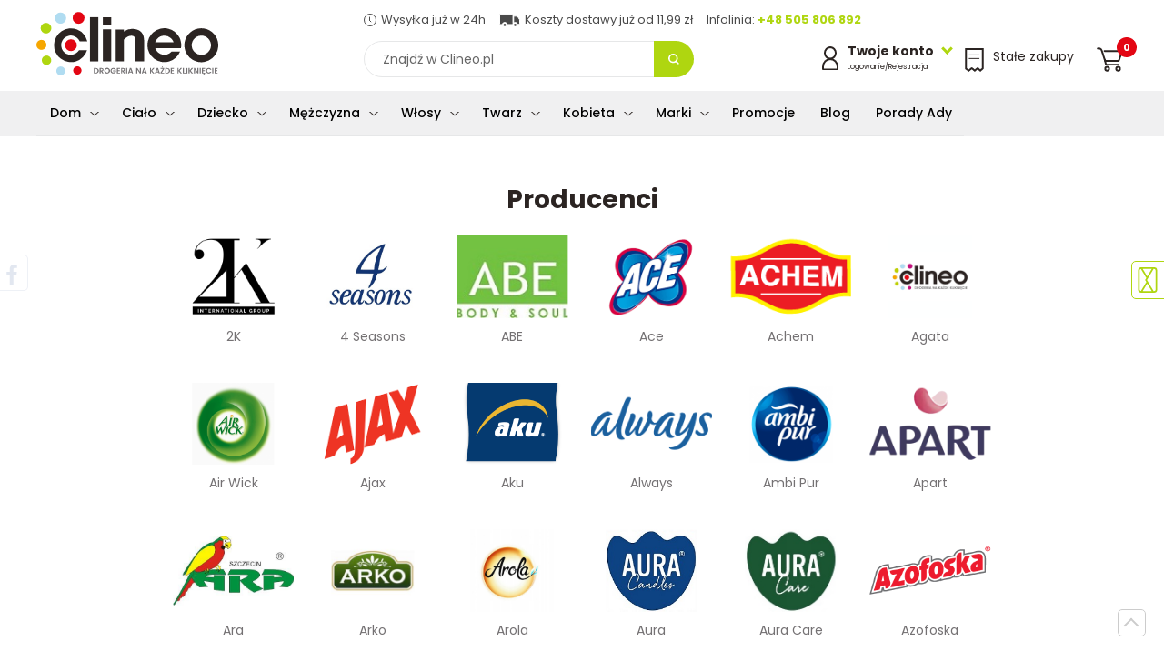

--- FILE ---
content_type: text/html; charset=UTF-8
request_url: https://www.clineo.pl/producenci/
body_size: 21610
content:
<!DOCTYPE html><html lang="pl"><head><meta charset="UTF-8"><meta name="viewport" content="width=device-width, initial-scale=1.0"><title> Clineo.pl  </title><meta name="description" content="" /><meta name="robots" content="index, follow, all" /><meta name="revisit-after" content="1 days" /><meta name="author" content="clineo.pl" /><link rel="apple-touch-icon" sizes="76x76" href="/szablony/public/img_clineo/favicon-76.png" /><link rel="apple-touch-icon" sizes="120x120" href="/szablony/public/img_clineo/favicon-120.png" /><link rel="apple-touch-icon" sizes="152x152" href="/szablony/public/img_clineo/favicon-152.png" /><link rel="icon" href="/szablony/public/img_clineo/favicon.png" sizes="32x32" /><link rel="icon" href="/szablony/public/img_clineo/favicon-192.png" sizes="192x192" /><link rel="apple-touch-icon-precomposed" href="/szablony/public/img_clineo/favicon-128.png" /><meta name="msapplication-TileImage" content="/szablony/public/img_clineo/favicon-128.png" /><link rel="shortcut icon" href="/szablony/public/img_clineo/favicon.png?rev=1" type="image/x-icon" /><!-- Start cookieyes banner --> <script id="cookieyes" type="text/javascript" src="https://cdn-cookieyes.com/client_data/b3387a5f711e4b0b90fa5030/script.js"></script> <!-- End cookieyes banner --><link rel="preconnect" href="https://fonts.gstatic.com" crossorigin><link rel="preload" as="style" href="https://fonts.googleapis.com/css2?family=Poppins:wght@300;400;500;700&display=swap"><link rel="stylesheet" href="https://fonts.googleapis.com/css2?family=Poppins:wght@300;400;500;700&display=swap"><style>
                    html, body {font-family: Verdana,sans-serif;}
                   
                </style>                    <!-- Google Tag Manager -->
                    <script nonce="jihfGDFVWvZaZmL5ILsEkYRfDIR2W1gW9YizWmz1">(function (w, d, s, l, i) {
                            w[l] = w[l] || [];
                            w[l].push({'gtm.start':
                                        new Date().getTime(), event: 'gtm.js'});
                            var f = d.getElementsByTagName(s)[0],
                                    j = d.createElement(s), dl = l != 'dataLayer' ? '&l=' + l : '';
                            j.async = true;
                            j.src =
                                    'https://www.googletagmanager.com/gtm.js?id=' + i + dl;
                            f.parentNode.insertBefore(j, f);
                        })(window, document, 'script', 'dataLayer', 'GTM-W7ZF29P');</script>
                    <!-- End Google Tag Manager -->            
                <link rel="stylesheet" title="" href="/szablony/public/css/clineo/clineo-txt.css"><link rel="stylesheet" title="" href="/szablony/public/css/cookie-add.css">    <!-- Google tag (gtag.js) -->
    <script async src="https://www.googletagmanager.com/gtag/js?id=G-H8WFX8Z2N4"></script>
    <script nonce="jihfGDFVWvZaZmL5ILsEkYRfDIR2W1gW9YizWmz1">
      window.dataLayer = window.dataLayer || [];
      function gtag(){dataLayer.push(arguments);}
      gtag('js', new Date());
      gtag('config', 'G-H8WFX8Z2N4');
    </script>
<script nonce="jihfGDFVWvZaZmL5ILsEkYRfDIR2W1gW9YizWmz1" type="application/ld+json">
{
  "@context": "https://schema.org",
  "@type": "BreadcrumbList",

  "itemListElement": [
      
  ]
}
</script>
<style>
                    fscript {
                        display: none;
                    }</style><script nonce="jihfGDFVWvZaZmL5ILsEkYRfDIR2W1gW9YizWmz1">
                        var scriptsExecuted = false;
                        var head = document.getElementsByTagName('head')[0] || document.documentElement;
                        function executeScripts() {
                            var fscripts = document.querySelectorAll('fscript');
                            [].forEach.call(fscripts, function (fscript) {
                                var script = document.createElement('script');
                                script.type = 'text/javascript';
                                if (fscript.hasAttributes()) {
                                    for (var attributeKey in fscript.attributes) {
                                        if (fscript.attributes.hasOwnProperty(attributeKey)) {
                                            script[fscript.attributes[attributeKey].name] = fscript.attributes[attributeKey].value || true;
                                        }
                                    }
                                } else {
                                    script.appendChild(document.createTextNode(fscript.innerHTML));
                                }

                                head.insertBefore(script, head.firstChild);
                            });
                        }

                        function initScripts() {
                            if (scriptsExecuted) {
                                return;
                            }

                            scriptsExecuted = true;
                            setTimeout(function () {
                                if ('requestIdleCallback' in window) {
                                    requestIdleCallback(executeScripts, {timeout: 1000});
                                } else {
                                    executeScripts();
                                }
                            }, 1000);
                        }

                        window.addEventListener('scroll', function () {
                            initScripts();
                        }, false);
                        document.onclick = function () {
                            initScripts();
                        };
                    </script><meta name="google-site-verification" content="UAoLKEbSMHsqNssIf1KIdtCbyfzQfgGLopBVULn-mLk" /></head><body class="  clineo main-page  "><div style="overflow:hidden">                        <!-- Google Tag Manager (noscript) -->
                        <noscript><iframe src="https://www.googletagmanager.com/ns.html?id=GTM-W7ZF29P"
                                          height="0" width="0" style="display:none;visibility:hidden"></iframe></noscript>
                        <!-- End Google Tag Manager (noscript) -->
                    <span id="page-top"></span><a id="page-top-btn" href="#page-top"></a><header class="header"><div class="container container--max"><div class="header__bottom"><div class="header__left"><button class="nav-toggle" aria-label="Menu główne Pokaż nawigację"><span class="one"></span><span class="two"></span><span class="three"></span></button><a href="/" class="header__logo"><img src="/szablony/public/img_clineo/dot.png" data-src="/szablony/public/img_clineo/logo.svg" alt="Drogeria internetowa z chemią gospodarczą Clineo.pl" width="200" height="70"><img class="logo-2" src="/szablony/public/img_clineo/logo2.svg" width="104" height="36" alt=""><img class="logo-3" src="/szablony/public/img_clineo/Clineo_Logo_Biel.png" alt=""></a></div><div><div class="header__top"><span><img src="/szablony/public/img_clineo/dot.png" data-src="/szablony/public/img_clineo/timer-small.svg" width="14" height="14" alt="Wysyłka już w 24h">Wysyłka już w 24h</span><span><img src="/szablony/public/img_clineo/dot.png" data-src="/szablony/public/img_clineo/transport-small.svg" alt="" width="23" height="14">Koszty dostawy już od 11,99 zł</span><span style="display:inline-block; min-width:166px">Infolinia: <a href="tel:+48505806892">+48 505 806 892</a></span></div><button class=" btn--search-mobile"><span class="sr-only">Pokaż wyszukiwarkę</span></button><form action="/wyszukiwarka/" method="get" class="form--search"><label for="search-input" class="sr-only">wpisz szukane słowo</label><input id="search-input" type="search" name="q" placeholder="Znajdź w Clineo.pl" value=""><button class="btn--search"><span class="sr-only">Przycisk wyszukaj</span></button><button class="btn--search-close"><span class="sr-only">Zamknij wyszukiwarkę</span></button></form></div><div class="nav__right-box"><div class="header__login header__right-item"><button class="header__login-btn"><img src="/szablony/public/img_clineo/dot.png" data-src="/szablony/public/img_clineo/login.svg" alt=""><span class="no--mobile"><strong>Twoje konto</strong><span>Logowanie/Rejestracja</span></span></button><div class="header__login-box"><strong>Zaloguj się</strong><form action="/logowanie/" method="post"><input type="hidden" name="__csrf__token__" value="5dKhKIE7HttDLO5q4QzEjUxT" /><input type="hidden" name="url" value="/producenci/" /><label for="login1-input" class="sr-only">Login</label><input name="login" id="login1-input" type="text" placeholder="Adres e-mail" /><label for="login2-input" class="sr-only">Hasło</label><input name="haslo" id="login2-input" type="password" placeholder="Hasło" /><button class="btn btn--dark  btn--100">Zaloguj</button></form><a href="/przywroc-haslo/" class="link link--center">Przypomnij hasło</a><strong>Nie masz konta?</strong><a class="btn btn--100" href="/rejestracja/">Rejestracja</a></div></div><a href="https://www.clineo.pl/stale-zakupy/" title="Stałe zakupy" class="header__shopping header__right-item"><img src="/szablony/public/img_clineo/dot.png" data-src="/szablony/public/img_clineo/stalezakupy.svg" alt="" width="21" height="26"><span class="no--mobile">Stałe zakupy</span></a><div class="header__cart header__right-item"><button class="header__cart-btn beforeFirstClick"><img src="/szablony/public/img_clineo/dot.png" data-src="/szablony/public/img_clineo/cart.svg" alt="" width="29" height="27"><span class="header__cart-nr">0</span></button><div class="header__cart-box"><h4>Zawartość koszyka</h4><span class="info--green">Dodano do koszyka</span><button class="btn--close btn-close-cart"><img src="/szablony/public/img_clineo/close.svg" alt="Zamknij"></button><ul class="header__cart-wrapper"></ul><ul class="header__cart-sum"><li>Wartość koszyka :<span id="header-cart-sum"></span></li><li>Orientacyjny koszt dostawy:<span id="header-cart-del"></span></li><li>Ilość paczek:<span id="header-cart-boxes"></span></li><li>Waga / waga gabarytowa:<span id="header-cart-weight"></span></li></ul><div class="text-center m-t-20"><a href="https://www.clineo.pl/koszyk/" title="Przejdź do kasy" class="btn btn--dark  btn--go-cart">Pokaż koszyk</a><button class=" link link--center btn-close-cart2 m-rl-auto font--12">Wróć do zakupów</button></div></div></div></div></div></div><div class="bg--grey nav__wrapper"><div class="nav-img-box"><div class="product__item btn__parent"><span class="info--pink">Super oferta</span><figure class="product__figure"><img src="/szablony/public/img_clineo/dot.png" data-src="/_pliki_/produkty/19090/a-bros-proszek-do-zwlaczania-mrowek-1kg.webp" alt="Bros proszek do zwalczania mrówek 1kg"></figure><h3><a href="/bros-proszek-na-mrowki-1kg.html">Bros proszek do zwalczania mrówek 1kg</a></h3><div class="product__price-box"><span class="product__price">42,75 zł</span><span class="product__price--old">45,01 zł</span></div></div></div><div class="container"><nav class="nav"><ul class="menu-1"><li><a href="https://www.clineo.pl/dom/" title="Dom"><img src="/_pliki_/kategorie/16159070541027.svg" alt="Dom">Dom</a><div class="submenu-2"><ul class="menu-2"><li><a href="https://www.clineo.pl/dom/sprzatanie/" title="Środki czystości">Środki czystości</a><div class="submenu-3"><ul class="menu-3"><li><a href="/dom/sprzatanie/preparaty-do-wc/" title="Środki do WC">Środki do WC</a><div class="submenu-4"><ul class="menu-4"><li><a href="/dom/sprzatanie/preparaty-do-wc/bactigrom/" title="BactiGROM">BactiGROM</a></li><li><a href="/dom/sprzatanie/preparaty-do-wc/biofos/" title="Biofos">Biofos</a></li><li><a href="/dom/sprzatanie/preparaty-do-wc/bros/" title="Bros">Bros</a></li><li><a href="/dom/sprzatanie/preparaty-do-wc/cillit/" title="Cillit">Cillit</a></li><li><a href="/dom/sprzatanie/preparaty-do-wc/domestos/" title="Domestos">Domestos</a></li><li><a href="/dom/sprzatanie/preparaty-do-wc/dr-prakti/" title="dr. Prakti">dr. Prakti</a></li><li><a href="/dom/sprzatanie/preparaty-do-wc/duck/" title="Duck">Duck</a></li><li><a href="/dom/sprzatanie/preparaty-do-wc/frosch/" title="Frosch">Frosch</a></li><li><a href="/dom/sprzatanie/preparaty-do-wc/galax/" title="Galax">Galax</a></li><li><a href="/dom/sprzatanie/preparaty-do-wc/general-fresh/" title="General Fresh">General Fresh</a></li><li><a href="/dom/sprzatanie/preparaty-do-wc/kret/" title="Kret">Kret</a></li><li><a href="/dom/sprzatanie/preparaty-do-wc/oro/" title="Oro">Oro</a></li><li><a href="/dom/sprzatanie/preparaty-do-wc/tytan/" title="Tytan">Tytan</a></li><li><a href="/dom/sprzatanie/preparaty-do-wc/yplon/" title="Yplon">Yplon</a></li></ul></div></li><li><a href="/dom/sprzatanie/mycie-szyb/" title="Mycie szyb">Mycie szyb</a><div class="submenu-4"><ul class="menu-4"><li><a href="/dom/sprzatanie/mycie-szyb/ajax/" title="Ajax">Ajax</a></li><li><a href="/dom/sprzatanie/mycie-szyb/frosch/" title="Frosch">Frosch</a></li><li><a href="/dom/sprzatanie/mycie-szyb/mr-muscle/" title="Mr Muscle">Mr Muscle</a></li><li><a href="/dom/sprzatanie/mycie-szyb/nanomax/" title="Nanomax">Nanomax</a></li><li><a href="/dom/sprzatanie/mycie-szyb/oro/" title="Oro">Oro</a></li><li><a href="/dom/sprzatanie/mycie-szyb/sidolux/" title="Sidolux">Sidolux</a></li><li><a href="/dom/sprzatanie/mycie-szyb/silux/" title="Silux">Silux</a></li><li><a href="/dom/sprzatanie/mycie-szyb/splash/" title="Splash">Splash</a></li><li><a href="/dom/sprzatanie/mycie-szyb/tytan/" title="Tytan">Tytan</a></li><li><a href="/dom/sprzatanie/mycie-szyb/voigt/" title="Voigt">Voigt</a></li><li><a href="/dom/sprzatanie/mycie-szyb/window-plus/" title="Window Plus">Window Plus</a></li></ul></div></li><li><a href="/dom/sprzatanie/sprzatanie-lazienki/" title="Sprzątanie łazienki">Sprzątanie łazienki</a><div class="submenu-4"><ul class="menu-4"><li><a href="/dom/sprzatanie/sprzatanie-lazienki/ajax/" title="Ajax">Ajax</a></li><li><a href="/dom/sprzatanie/sprzatanie-lazienki/barwa/" title="Barwa">Barwa</a></li><li><a href="/dom/sprzatanie/sprzatanie-lazienki/cif/" title="Cif">Cif</a></li><li><a href="/dom/sprzatanie/sprzatanie-lazienki/cillit/" title="Cillit">Cillit</a></li><li><a href="/dom/sprzatanie/sprzatanie-lazienki/flesz/" title="Flesz">Flesz</a></li><li><a href="/dom/sprzatanie/sprzatanie-lazienki/frosch/" title="Frosch">Frosch</a></li><li><a href="/dom/sprzatanie/sprzatanie-lazienki/kamix/" title="Kamix">Kamix</a></li><li><a href="/dom/sprzatanie/sprzatanie-lazienki/ludwik/" title="Ludwik">Ludwik</a></li><li><a href="/dom/sprzatanie/sprzatanie-lazienki/meglio/" title="Meglio">Meglio</a></li><li><a href="/dom/sprzatanie/sprzatanie-lazienki/nanomax/" title="Nanomax">Nanomax</a></li><li><a href="/dom/sprzatanie/sprzatanie-lazienki/oro/" title="Oro">Oro</a></li><li><a href="/dom/sprzatanie/sprzatanie-lazienki/sama-73/" title="Sama 73">Sama 73</a></li><li><a href="/dom/sprzatanie/sprzatanie-lazienki/sidolux/" title="Sidolux">Sidolux</a></li><li><a href="/dom/sprzatanie/sprzatanie-lazienki/splash/" title="Splash">Splash</a></li><li><a href="/dom/sprzatanie/sprzatanie-lazienki/tytan/" title="Tytan">Tytan</a></li><li><a href="/dom/sprzatanie/sprzatanie-lazienki/voigt/" title="Voigt">Voigt</a></li><li><a href="/dom/sprzatanie/sprzatanie-lazienki/yplon/" title="Yplon">Yplon</a></li></ul></div></li><li><a href="/dom/sprzatanie/sprzatanie-kuchni/" title="Sprzątanie kuchni">Sprzątanie kuchni</a><div class="submenu-4"><ul class="menu-4"><li><a href="/dom/sprzatanie/sprzatanie-kuchni/ajax/" title="Ajax">Ajax</a></li><li><a href="/dom/sprzatanie/sprzatanie-kuchni/arola/" title="Arola">Arola</a></li><li><a href="/dom/sprzatanie/sprzatanie-kuchni/barwa/" title="Barwa">Barwa</a></li><li><a href="/dom/sprzatanie/sprzatanie-kuchni/cif/" title="Cif">Cif</a></li><li><a href="/dom/sprzatanie/sprzatanie-kuchni/cillit/" title="Cillit">Cillit</a></li><li><a href="/dom/sprzatanie/sprzatanie-kuchni/dix/" title="Dix">Dix</a></li><li><a href="/dom/sprzatanie/sprzatanie-kuchni/frosch/" title="Frosch">Frosch</a></li><li><a href="/dom/sprzatanie/sprzatanie-kuchni/izo/" title="Izo">Izo</a></li><li><a href="/dom/sprzatanie/sprzatanie-kuchni/kamix/" title="Kamix">Kamix</a></li><li><a href="/dom/sprzatanie/sprzatanie-kuchni/ludwik/" title="Ludwik">Ludwik</a></li><li><a href="/dom/sprzatanie/sprzatanie-kuchni/meglio/" title="Meglio">Meglio</a></li><li><a href="/dom/sprzatanie/sprzatanie-kuchni/nanomax/" title="Nanomax">Nanomax</a></li><li><a href="/dom/sprzatanie/sprzatanie-kuchni/oro/" title="Oro">Oro</a></li><li><a href="/dom/sprzatanie/sprzatanie-kuchni/sidolux/" title="Sidolux">Sidolux</a></li><li><a href="/dom/sprzatanie/sprzatanie-kuchni/sin-lux/" title="Sin Lux">Sin Lux</a></li><li><a href="/dom/sprzatanie/sprzatanie-kuchni/splash/" title="Splash">Splash</a></li><li><a href="/dom/sprzatanie/sprzatanie-kuchni/tytan/" title="Tytan">Tytan</a></li><li><a href="/dom/sprzatanie/sprzatanie-kuchni/voigt/" title="Voigt">Voigt</a></li></ul></div></li><li><a href="/dom/sprzatanie/preparaty-przeciw-plesni/" title="Usuwanie pleśni">Usuwanie pleśni</a><div class="submenu-4"><ul class="menu-4"><li><a href="/dom/sprzatanie/preparaty-przeciw-plesni/cillit/" title="Cillit">Cillit</a></li><li><a href="/dom/sprzatanie/preparaty-przeciw-plesni/oro/" title="Oro">Oro</a></li><li><a href="/dom/sprzatanie/preparaty-przeciw-plesni/sidolux/" title="Sidolux">Sidolux</a></li></ul></div></li><li><a href="/dom/sprzatanie/mycie-podlogi/" title="Mycie podłogi">Mycie podłogi</a><div class="submenu-4"><ul class="menu-4"><li><a href="/dom/sprzatanie/mycie-podlogi/agata/" title="Agata">Agata</a></li><li><a href="/dom/sprzatanie/mycie-podlogi/ajax/" title="Ajax">Ajax</a></li><li><a href="/dom/sprzatanie/mycie-podlogi/ara/" title="Ara">Ara</a></li><li><a href="/dom/sprzatanie/mycie-podlogi/cleanlux/" title="Cleanlux">Cleanlux</a></li><li><a href="/dom/sprzatanie/mycie-podlogi/emu/" title="Emu">Emu</a></li><li><a href="/dom/sprzatanie/mycie-podlogi/flesz/" title="Flesz">Flesz</a></li><li><a href="/dom/sprzatanie/mycie-podlogi/gold-drop/" title="Gold Drop">Gold Drop</a></li><li><a href="/dom/sprzatanie/mycie-podlogi/ludwik/" title="Ludwik">Ludwik</a></li><li><a href="/dom/sprzatanie/mycie-podlogi/nanomax/" title="Nanomax">Nanomax</a></li><li><a href="/dom/sprzatanie/mycie-podlogi/oro/" title="Oro">Oro</a></li><li><a href="/dom/sprzatanie/mycie-podlogi/pronto/" title="Pronto">Pronto</a></li><li><a href="/dom/sprzatanie/mycie-podlogi/sidolux/" title="Sidolux">Sidolux</a></li><li><a href="/dom/sprzatanie/mycie-podlogi/silux/" title="Silux">Silux</a></li><li><a href="/dom/sprzatanie/mycie-podlogi/splash/" title="Splash">Splash</a></li><li><a href="/dom/sprzatanie/mycie-podlogi/tytan/" title="Tytan">Tytan</a></li><li><a href="/dom/sprzatanie/mycie-podlogi/voigt/" title="Voigt">Voigt</a></li></ul></div></li><li><a href="/dom/sprzatanie/czyszczenie-mebli/" title="Czyszczenie mebli">Czyszczenie mebli</a><div class="submenu-4"><ul class="menu-4"><li><a href="/dom/sprzatanie/czyszczenie-mebli/barwa/" title="Barwa">Barwa</a></li><li><a href="/dom/sprzatanie/czyszczenie-mebli/gold-wax/" title="Gold Wax">Gold Wax</a></li><li><a href="/dom/sprzatanie/czyszczenie-mebli/meblit/" title="Meblit">Meblit</a></li><li><a href="/dom/sprzatanie/czyszczenie-mebli/nanomax/" title="Nanomax">Nanomax</a></li><li><a href="/dom/sprzatanie/czyszczenie-mebli/pronto/" title="Pronto">Pronto</a></li><li><a href="/dom/sprzatanie/czyszczenie-mebli/sidolux/" title="Sidolux">Sidolux</a></li><li><a href="/dom/sprzatanie/czyszczenie-mebli/silux/" title="Silux">Silux</a></li><li><a href="/dom/sprzatanie/czyszczenie-mebli/splash/" title="Splash">Splash</a></li><li><a href="/dom/sprzatanie/czyszczenie-mebli/tytan/" title="Tytan">Tytan</a></li><li><a href="/dom/sprzatanie/czyszczenie-mebli/voigt/" title="Voigt">Voigt</a></li></ul></div></li><li><a href="/dom/sprzatanie/udrozniacze/" title="Udrażnianie rur">Udrażnianie rur</a><div class="submenu-4"><ul class="menu-4"><li><a href="/dom/sprzatanie/udrozniacze/ara/" title="Ara">Ara</a></li><li><a href="/dom/sprzatanie/udrozniacze/kret/" title="Kret">Kret</a></li><li><a href="/dom/sprzatanie/udrozniacze/ludwik/" title="Ludwik">Ludwik</a></li><li><a href="/dom/sprzatanie/udrozniacze/oro/" title="Oro">Oro</a></li><li><a href="/dom/sprzatanie/udrozniacze/splash/" title="Splash">Splash</a></li><li><a href="/dom/sprzatanie/udrozniacze/tytan/" title="Tytan">Tytan</a></li></ul></div></li><li><a href="/dom/sprzatanie/czyszczenie-dywanow-i-tapicerek/" title="Czyszczenie dywanów">Czyszczenie dywanów</a><div class="submenu-4"><ul class="menu-4"><li><a href="/dom/sprzatanie/czyszczenie-dywanow-i-tapicerek/sin-lux/" title="Sin Lux">Sin Lux</a></li><li><a href="/dom/sprzatanie/czyszczenie-dywanow-i-tapicerek/vanish/" title="Vanish">Vanish</a></li><li><a href="/dom/sprzatanie/czyszczenie-dywanow-i-tapicerek/voigt/" title="Voigt">Voigt</a></li><li><a href="/dom/sprzatanie/czyszczenie-dywanow-i-tapicerek/wirek/" title="Wirek">Wirek</a></li></ul></div></li><li><a href="/dom/sprzatanie/akcesoria-do-sprzatania/" title="Akcesoria do sprzątania">Akcesoria do sprzątania</a><div class="submenu-4"><ul class="menu-4"><li><a href="/dom/sprzatanie/akcesoria-do-sprzatania/cleanova/" title="Cleanova">Cleanova</a></li><li><a href="/dom/sprzatanie/akcesoria-do-sprzatania/forte-plus/" title="Forte+">Forte+</a></li><li><a href="/dom/sprzatanie/akcesoria-do-sprzatania/gosia/" title="Gosia">Gosia</a></li><li><a href="/dom/sprzatanie/akcesoria-do-sprzatania/kuchcik/" title="Kuchcik">Kuchcik</a></li><li><a href="/dom/sprzatanie/akcesoria-do-sprzatania/morana/" title="Morana">Morana</a></li><li><a href="/dom/sprzatanie/akcesoria-do-sprzatania/oro/" title="Oro">Oro</a></li><li><a href="/dom/sprzatanie/akcesoria-do-sprzatania/paclan/" title="Paclan">Paclan</a></li><li><a href="/dom/sprzatanie/akcesoria-do-sprzatania/sidolux/" title="Sidolux">Sidolux</a></li><li><a href="/dom/sprzatanie/akcesoria-do-sprzatania/sipeko/" title="Sipeko">Sipeko</a></li><li><a href="/dom/sprzatanie/akcesoria-do-sprzatania/vileda/" title="Vileda">Vileda</a></li><li><a href="/dom/sprzatanie/akcesoria-do-sprzatania/york/" title="York">York</a></li></ul></div></li><li><a href="/dom/sprzatanie/profesjonalne-srodki-czystosci/" title="Profesjonalne środki czystości">Profesjonalne środki czystości</a><div class="submenu-4"><ul class="menu-4"><li><a href="/dom/sprzatanie/profesjonalne-srodki-czystosci/oro/" title="Oro">Oro</a></li><li><a href="/dom/sprzatanie/profesjonalne-srodki-czystosci/voigt/" title="Voigt">Voigt</a></li></ul></div></li></ul></div></li><li><a href="https://www.clineo.pl/dom/odswiezacz-powietrza/" title="Odświeżacz powietrza">Odświeżacz powietrza</a><div class="submenu-3"><ul class="menu-3"><li><a href="/dom/odswiezacz-powietrza/odswiezacze-w-zelu/" title="Odświeżacze w żelu">Odświeżacze w żelu</a><div class="submenu-4"><ul class="menu-4"><li><a href="/dom/odswiezacz-powietrza/odswiezacze-w-zelu/arola/" title="Arola">Arola</a></li><li><a href="/dom/odswiezacz-powietrza/odswiezacze-w-zelu/oro/" title="Oro">Oro</a></li></ul></div></li><li><a href="/dom/odswiezacz-powietrza/odswiezacze-elektryczne/" title="Odświeżacze elektryczne">Odświeżacze elektryczne</a><div class="submenu-4"><ul class="menu-4"><li><a href="/dom/odswiezacz-powietrza/odswiezacze-elektryczne/air-wick/" title="Air Wick">Air Wick</a></li><li><a href="/dom/odswiezacz-powietrza/odswiezacze-elektryczne/ambi-pur-2/" title="Ambi Pur">Ambi Pur</a></li><li><a href="/dom/odswiezacz-powietrza/odswiezacze-elektryczne/arola/" title="Arola">Arola</a></li></ul></div></li><li><a href="/dom/odswiezacz-powietrza/odswiezacze-w-aerozolu/" title="Odświeżacze w aerozolu">Odświeżacze w aerozolu</a><div class="submenu-4"><ul class="menu-4"><li><a href="/dom/odswiezacz-powietrza/odswiezacze-w-aerozolu/arola/" title="Arola">Arola</a></li><li><a href="/dom/odswiezacz-powietrza/odswiezacze-w-aerozolu/Fri/" title="Fri">Fri</a></li><li><a href="/dom/odswiezacz-powietrza/odswiezacze-w-aerozolu/glade/" title="Glade">Glade</a></li><li><a href="/dom/odswiezacz-powietrza/odswiezacze-w-aerozolu/voigt/" title="Voigt">Voigt</a></li></ul></div></li><li><a href="/dom/odswiezacz-powietrza/odswiezacze-samouwalniajace/" title="Odświeżacze samouwalniające">Odświeżacze samouwalniające</a><div class="submenu-4"><ul class="menu-4"><li><a href="/dom/odswiezacz-powietrza/odswiezacze-samouwalniajace/air-wick/" title="Air Wick">Air Wick</a></li><li><a href="/dom/odswiezacz-powietrza/odswiezacze-samouwalniajace/arola/" title="Arola">Arola</a></li></ul></div></li><li><a href="/dom/odswiezacz-powietrza/odswiezacze-dekoracyjne/" title="Odświeżacze dekoracyjne">Odświeżacze dekoracyjne</a><div class="submenu-4"><ul class="menu-4"><li><a href="/dom/odswiezacz-powietrza/odswiezacze-dekoracyjne/arola/" title="Arola">Arola</a></li><li><a href="/dom/odswiezacz-powietrza/odswiezacze-dekoracyjne/aura/" title="Aura">Aura</a></li><li><a href="/dom/odswiezacz-powietrza/odswiezacze-dekoracyjne/bispol/" title="Bispol">Bispol</a></li><li><a href="/dom/odswiezacz-powietrza/odswiezacze-dekoracyjne/bolsius/" title="Bolsius">Bolsius</a></li><li><a href="/dom/odswiezacz-powietrza/odswiezacze-dekoracyjne/valpe/" title="Valpe">Valpe</a></li></ul></div></li><li><a href="/dom/odswiezacz-powietrza/odswiezacze-samochodowe/" title="Odświeżacze samochodowe">Odświeżacze samochodowe</a><div class="submenu-4"><ul class="menu-4"><li><a href="/dom/odswiezacz-powietrza/odswiezacze-samochodowe/arola/" title="Arola">Arola</a></li><li><a href="/dom/odswiezacz-powietrza/odswiezacze-samochodowe/general-fresh/" title="General Fresh">General Fresh</a></li></ul></div></li><li><a href="/dom/odswiezacz-powietrza/odswiezacze-do-szaf-i-odkurzaczy/" title="Odświeżacze do szaf i odkurzaczy">Odświeżacze do szaf i odkurzaczy</a><div class="submenu-4"><ul class="menu-4"><li><a href="/dom/odswiezacz-powietrza/odswiezacze-do-szaf-i-odkurzaczy/arola/" title="Arola">Arola</a></li></ul></div></li></ul></div></li><li><a href="https://www.clineo.pl/dom/zmywanie-naczyn/" title="Zmywanie naczyń">Zmywanie naczyń</a><div class="submenu-3"><ul class="menu-3"><li><a href="/dom/zmywanie-naczyn/mycie-reczne-2/" title="Płyny do naczyń">Płyny do naczyń</a><div class="submenu-4"><ul class="menu-4"><li><a href="/dom/zmywanie-naczyn/mycie-reczne-2/2k/" title="2K">2K</a></li><li><a href="/dom/zmywanie-naczyn/mycie-reczne-2/bialy-jelen/" title="Biały Jeleń">Biały Jeleń</a></li><li><a href="/dom/zmywanie-naczyn/mycie-reczne-2/dr-prakti/" title="dr. Prakti">dr. Prakti</a></li><li><a href="/dom/zmywanie-naczyn/mycie-reczne-2/fairy/" title="Fairy">Fairy</a></li><li><a href="/dom/zmywanie-naczyn/mycie-reczne-2/frosch/" title="Frosch">Frosch</a></li><li><a href="/dom/zmywanie-naczyn/mycie-reczne-2/lucek/" title="Lucek">Lucek</a></li><li><a href="/dom/zmywanie-naczyn/mycie-reczne-2/ludwik/" title="Ludwik">Ludwik</a></li><li><a href="/dom/zmywanie-naczyn/mycie-reczne-2/wash-free/" title="Wash & Free">Wash & Free</a></li></ul></div></li><li><a href="/dom/zmywanie-naczyn/tabletki-do-zmywarki-2/" title="Tabletki do zmywarki">Tabletki do zmywarki</a><div class="submenu-4"><ul class="menu-4"><li><a href="/dom/zmywanie-naczyn/tabletki-do-zmywarki-2/cluo/" title="Cluo">Cluo</a></li><li><a href="/dom/zmywanie-naczyn/tabletki-do-zmywarki-2/ludwik/" title="Ludwik">Ludwik</a></li><li><a href="/dom/zmywanie-naczyn/tabletki-do-zmywarki-2/oro/" title="Oro">Oro</a></li></ul></div></li><li><a href="/dom/zmywanie-naczyn/sol-do-zmywarki/" title="Sól do zmywarki">Sól do zmywarki</a><div class="submenu-4"><ul class="menu-4"><li><a href="/dom/zmywanie-naczyn/sol-do-zmywarki/dr-prakti/" title="dr. Prakti">dr. Prakti</a></li><li><a href="/dom/zmywanie-naczyn/sol-do-zmywarki/finish/" title="Finish">Finish</a></li><li><a href="/dom/zmywanie-naczyn/sol-do-zmywarki/general-fresh/" title="General Fresh">General Fresh</a></li><li><a href="/dom/zmywanie-naczyn/sol-do-zmywarki/ludwik/" title="Ludwik">Ludwik</a></li><li><a href="/dom/zmywanie-naczyn/sol-do-zmywarki/oro/" title="Oro">Oro</a></li></ul></div></li><li><a href="/dom/zmywanie-naczyn/nablyszczacz-do-zmywarki/" title="Nabłyszczacze do zmywarki">Nabłyszczacze do zmywarki</a><div class="submenu-4"><ul class="menu-4"><li><a href="/dom/zmywanie-naczyn/nablyszczacz-do-zmywarki/finish/" title="Finish">Finish</a></li><li><a href="/dom/zmywanie-naczyn/nablyszczacz-do-zmywarki/general-fresh/" title="General Fresh">General Fresh</a></li><li><a href="/dom/zmywanie-naczyn/nablyszczacz-do-zmywarki/ludwik/" title="Ludwik">Ludwik</a></li><li><a href="/dom/zmywanie-naczyn/nablyszczacz-do-zmywarki/oro/" title="Oro">Oro</a></li></ul></div></li><li><a href="/dom/zmywanie-naczyn/proszki-i-zele-do-zmywarki/" title="Proszki do zmywarki">Proszki do zmywarki</a><div class="submenu-4"></div></li><li><a href="/dom/zmywanie-naczyn/odswiezacz-do-zmywarki/" title="Odświeżacze do zmywarki">Odświeżacze do zmywarki</a><div class="submenu-4"><ul class="menu-4"><li><a href="/dom/zmywanie-naczyn/odswiezacz-do-zmywarki/finish/" title="Finish">Finish</a></li><li><a href="/dom/zmywanie-naczyn/odswiezacz-do-zmywarki/general-fresh/" title="General Fresh">General Fresh</a></li></ul></div></li><li><a href="/dom/zmywanie-naczyn/plyn-do-czyszczenia-zmywarki/" title="Czyszczenie zmywarki">Czyszczenie zmywarki</a><div class="submenu-4"><ul class="menu-4"><li><a href="/dom/zmywanie-naczyn/plyn-do-czyszczenia-zmywarki/dr-prakti/" title="dr. Prakti">dr. Prakti</a></li><li><a href="/dom/zmywanie-naczyn/plyn-do-czyszczenia-zmywarki/finish/" title="Finish">Finish</a></li><li><a href="/dom/zmywanie-naczyn/plyn-do-czyszczenia-zmywarki/general-fresh/" title="General Fresh">General Fresh</a></li><li><a href="/dom/zmywanie-naczyn/plyn-do-czyszczenia-zmywarki/ludwik/" title="Ludwik">Ludwik</a></li><li><a href="/dom/zmywanie-naczyn/plyn-do-czyszczenia-zmywarki/oro/" title="Oro">Oro</a></li></ul></div></li><li><a href="/dom/zmywanie-naczyn/zmywaki/" title="Zmywaki">Zmywaki</a><div class="submenu-4"><ul class="menu-4"><li><a href="/dom/zmywanie-naczyn/zmywaki/forte-plus/" title="Forte+">Forte+</a></li><li><a href="/dom/zmywanie-naczyn/zmywaki/general-fresh/" title="General Fresh">General Fresh</a></li><li><a href="/dom/zmywanie-naczyn/zmywaki/jan-niezbedny/" title="Jan Niezbędny">Jan Niezbędny</a></li><li><a href="/dom/zmywanie-naczyn/zmywaki/morana/" title="Morana">Morana</a></li><li><a href="/dom/zmywanie-naczyn/zmywaki/naj/" title="Naj">Naj</a></li><li><a href="/dom/zmywanie-naczyn/zmywaki/paclan/" title="Paclan">Paclan</a></li><li><a href="/dom/zmywanie-naczyn/zmywaki/vileda/" title="Vileda">Vileda</a></li><li><a href="/dom/zmywanie-naczyn/zmywaki/york/" title="York">York</a></li></ul></div></li><li><a href="/dom/zmywanie-naczyn/zele-do-zmywarki/" title="Żele do zmywarki">Żele do zmywarki</a><div class="submenu-4"><ul class="menu-4"><li><a href="/dom/zmywanie-naczyn/zele-do-zmywarki/dr-prakti/" title="dr. Prakti">dr. Prakti</a></li></ul></div></li></ul></div></li><li><a href="https://www.clineo.pl/dom/pranie-i-plukanie/" title="Pranie">Pranie</a><div class="submenu-3"><ul class="menu-3"><li><a href="/dom/pranie-i-plukanie/srodki-do-plukania-2/" title="Płyny do płukania">Płyny do płukania</a><div class="submenu-4"><ul class="menu-4"><li><a href="/dom/pranie-i-plukanie/srodki-do-plukania-2/bialy-jelen/" title="Biały Jeleń">Biały Jeleń</a></li><li><a href="/dom/pranie-i-plukanie/srodki-do-plukania-2/dzidzius/" title="Dzidziuś">Dzidziuś</a></li><li><a href="/dom/pranie-i-plukanie/srodki-do-plukania-2/k/" title="K">K</a></li><li><a href="/dom/pranie-i-plukanie/srodki-do-plukania-2/lenor/" title="Lenor">Lenor</a></li><li><a href="/dom/pranie-i-plukanie/srodki-do-plukania-2/lovela/" title="Lovela">Lovela</a></li><li><a href="/dom/pranie-i-plukanie/srodki-do-plukania-2/perlux/" title="Perlux">Perlux</a></li><li><a href="/dom/pranie-i-plukanie/srodki-do-plukania-2/purox/" title="Purox">Purox</a></li><li><a href="/dom/pranie-i-plukanie/srodki-do-plukania-2/wash-free/" title="Wash & Free">Wash & Free</a></li></ul></div></li><li><a href="/dom/pranie-i-plukanie/proszek-do-prania/" title="Proszki do prania">Proszki do prania</a><div class="submenu-4"><ul class="menu-4"><li><a href="/dom/pranie-i-plukanie/proszek-do-prania/bialy-jelen/" title="Biały Jeleń">Biały Jeleń</a></li><li><a href="/dom/pranie-i-plukanie/proszek-do-prania/clever/" title="Clever">Clever</a></li><li><a href="/dom/pranie-i-plukanie/proszek-do-prania/clovin/" title="Clovin">Clovin</a></li><li><a href="/dom/pranie-i-plukanie/proszek-do-prania/dzidzius/" title="Dzidziuś">Dzidziuś</a></li><li><a href="/dom/pranie-i-plukanie/proszek-do-prania/pollena-2000/" title="Pollena 2000">Pollena 2000</a></li><li><a href="/dom/pranie-i-plukanie/proszek-do-prania/purox/" title="Purox">Purox</a></li><li><a href="/dom/pranie-i-plukanie/proszek-do-prania/vanish/" title="Vanish">Vanish</a></li><li><a href="/dom/pranie-i-plukanie/proszek-do-prania/wash-free/" title="Wash & Free">Wash & Free</a></li></ul></div></li><li><a href="/dom/pranie-i-plukanie/odplamiacze-i-wybielacze-2/" title="Odplamiacze">Odplamiacze</a><div class="submenu-4"><ul class="menu-4"><li><a href="/dom/pranie-i-plukanie/odplamiacze-i-wybielacze-2/ace/" title="Ace">Ace</a></li><li><a href="/dom/pranie-i-plukanie/odplamiacze-i-wybielacze-2/clever/" title="Clever">Clever</a></li><li><a href="/dom/pranie-i-plukanie/odplamiacze-i-wybielacze-2/dr-beckmann/" title="Dr Beckmann">Dr Beckmann</a></li><li><a href="/dom/pranie-i-plukanie/odplamiacze-i-wybielacze-2/dr-reiner/" title="Dr Reiner">Dr Reiner</a></li><li><a href="/dom/pranie-i-plukanie/odplamiacze-i-wybielacze-2/dzidzius/" title="Dzidziuś">Dzidziuś</a></li><li><a href="/dom/pranie-i-plukanie/odplamiacze-i-wybielacze-2/naj/" title="Naj">Naj</a></li><li><a href="/dom/pranie-i-plukanie/odplamiacze-i-wybielacze-2/oro/" title="Oro">Oro</a></li><li><a href="/dom/pranie-i-plukanie/odplamiacze-i-wybielacze-2/perlux/" title="Perlux">Perlux</a></li><li><a href="/dom/pranie-i-plukanie/odplamiacze-i-wybielacze-2/purox/" title="Purox">Purox</a></li><li><a href="/dom/pranie-i-plukanie/odplamiacze-i-wybielacze-2/vanish/" title="Vanish">Vanish</a></li><li><a href="/dom/pranie-i-plukanie/odplamiacze-i-wybielacze-2/wirek/" title="Wirek">Wirek</a></li></ul></div></li><li><a href="/dom/pranie-i-plukanie/czyszczenie-i-ochrona-pralki-2/" title="Czyszczenie pralki">Czyszczenie pralki</a><div class="submenu-4"><ul class="menu-4"><li><a href="/dom/pranie-i-plukanie/czyszczenie-i-ochrona-pralki-2/bryza/" title="Bryza">Bryza</a></li><li><a href="/dom/pranie-i-plukanie/czyszczenie-i-ochrona-pralki-2/calgon/" title="Calgon">Calgon</a></li><li><a href="/dom/pranie-i-plukanie/czyszczenie-i-ochrona-pralki-2/dr-beckmann/" title="Dr Beckmann">Dr Beckmann</a></li><li><a href="/dom/pranie-i-plukanie/czyszczenie-i-ochrona-pralki-2/oro/" title="Oro">Oro</a></li><li><a href="/dom/pranie-i-plukanie/czyszczenie-i-ochrona-pralki-2/purox/" title="Purox">Purox</a></li><li><a href="/dom/pranie-i-plukanie/czyszczenie-i-ochrona-pralki-2/splash/" title="Splash">Splash</a></li><li><a href="/dom/pranie-i-plukanie/czyszczenie-i-ochrona-pralki-2/yplon/" title="Yplon">Yplon</a></li></ul></div></li><li><a href="/dom/pranie-i-plukanie/krochmale-i-sole-2/" title="Krochmal w płynie">Krochmal w płynie</a><div class="submenu-4"><ul class="menu-4"><li><a href="/dom/pranie-i-plukanie/krochmale-i-sole-2/achem/" title="Achem">Achem</a></li><li><a href="/dom/pranie-i-plukanie/krochmale-i-sole-2/luga/" title="Ługa">Ługa</a></li></ul></div></li><li><a href="/dom/pranie-i-plukanie/srodki-do-prasowania/" title="Środki do prasowania">Środki do prasowania</a><div class="submenu-4"><ul class="menu-4"><li><a href="/dom/pranie-i-plukanie/srodki-do-prasowania/luga/" title="Ługa">Ługa</a></li></ul></div></li><li><a href="/dom/pranie-i-plukanie/kapsulki-do-prania/" title="Kapsułki do prania">Kapsułki do prania</a><div class="submenu-4"><ul class="menu-4"><li><a href="/dom/pranie-i-plukanie/kapsulki-do-prania/cluo/" title="Cluo">Cluo</a></li><li><a href="/dom/pranie-i-plukanie/kapsulki-do-prania/perlux/" title="Perlux">Perlux</a></li><li><a href="/dom/pranie-i-plukanie/kapsulki-do-prania/pollena-2000/" title="Pollena 2000">Pollena 2000</a></li><li><a href="/dom/pranie-i-plukanie/kapsulki-do-prania/purox/" title="Purox">Purox</a></li><li><a href="/dom/pranie-i-plukanie/kapsulki-do-prania/wash-free/" title="Wash & Free">Wash & Free</a></li></ul></div></li><li><a href="/dom/pranie-i-plukanie/plyny-i-zele-do-prania/" title="Płyny do prania">Płyny do prania</a><div class="submenu-4"><ul class="menu-4"><li><a href="/dom/pranie-i-plukanie/plyny-i-zele-do-prania/bialy-jelen/" title="Biały Jeleń">Biały Jeleń</a></li><li><a href="/dom/pranie-i-plukanie/plyny-i-zele-do-prania/dzidzius/" title="Dzidziuś">Dzidziuś</a></li><li><a href="/dom/pranie-i-plukanie/plyny-i-zele-do-prania/purox/" title="Purox">Purox</a></li><li><a href="/dom/pranie-i-plukanie/plyny-i-zele-do-prania/wirek/" title="Wirek">Wirek</a></li></ul></div></li><li><a href="/dom/pranie-i-plukanie/sol-do-prania/" title="Sól do prania">Sól do prania</a><div class="submenu-4"></div></li><li><a href="/dom/pranie-i-plukanie/wybielacze/" title="Wybielacze">Wybielacze</a><div class="submenu-4"><ul class="menu-4"><li><a href="/dom/pranie-i-plukanie/wybielacze/ace/" title="Ace">Ace</a></li><li><a href="/dom/pranie-i-plukanie/wybielacze/achem/" title="Achem">Achem</a></li><li><a href="/dom/pranie-i-plukanie/wybielacze/dr-beckmann/" title="Dr Beckmann">Dr Beckmann</a></li><li><a href="/dom/pranie-i-plukanie/wybielacze/pralbo/" title="Pralbo">Pralbo</a></li><li><a href="/dom/pranie-i-plukanie/wybielacze/splash/" title="Splash">Splash</a></li><li><a href="/dom/pranie-i-plukanie/wybielacze/tytan/" title="Tytan">Tytan</a></li><li><a href="/dom/pranie-i-plukanie/wybielacze/vanish/" title="Vanish">Vanish</a></li></ul></div></li><li><a href="/dom/pranie-i-plukanie/zel-do-prania/" title="Żele do prania">Żele do prania</a><div class="submenu-4"><ul class="menu-4"><li><a href="/dom/pranie-i-plukanie/zel-do-prania/bialy-jelen/" title="Biały Jeleń">Biały Jeleń</a></li><li><a href="/dom/pranie-i-plukanie/zel-do-prania/for-my-family/" title="For My Family">For My Family</a></li><li><a href="/dom/pranie-i-plukanie/zel-do-prania/galax/" title="Galax">Galax</a></li><li><a href="/dom/pranie-i-plukanie/zel-do-prania/pollena-2000/" title="Pollena 2000">Pollena 2000</a></li><li><a href="/dom/pranie-i-plukanie/zel-do-prania/purox/" title="Purox">Purox</a></li><li><a href="/dom/pranie-i-plukanie/zel-do-prania/ventin/" title="Ventin">Ventin</a></li><li><a href="/dom/pranie-i-plukanie/zel-do-prania/wash-free/" title="Wash & Free">Wash & Free</a></li></ul></div></li></ul></div></li><li><a href="https://www.clineo.pl/dom/papiery-domowe/" title="Papiery domowe">Papiery domowe</a><div class="submenu-3"><ul class="menu-3"><li><a href="/dom/papiery-domowe/chusteczki-higieniczne/" title="Chusteczki higieniczne">Chusteczki higieniczne</a><div class="submenu-4"><ul class="menu-4"><li><a href="/dom/papiery-domowe/chusteczki-higieniczne/foxy/" title="Foxy">Foxy</a></li><li><a href="/dom/papiery-domowe/chusteczki-higieniczne/lambi/" title="Lambi">Lambi</a></li><li><a href="/dom/papiery-domowe/chusteczki-higieniczne/mola/" title="Mola">Mola</a></li><li><a href="/dom/papiery-domowe/chusteczki-higieniczne/regina/" title="Regina">Regina</a></li><li><a href="/dom/papiery-domowe/chusteczki-higieniczne/velvet/" title="Velvet">Velvet</a></li></ul></div></li><li><a href="/dom/papiery-domowe/papiery-toaletowe/" title="Papier toaletowy">Papier toaletowy</a><div class="submenu-4"><ul class="menu-4"><li><a href="/dom/papiery-domowe/papiery-toaletowe/cliver/" title="Cliver">Cliver</a></li><li><a href="/dom/papiery-domowe/papiery-toaletowe/ellis-professional/" title="Ellis Professional">Ellis Professional</a></li><li><a href="/dom/papiery-domowe/papiery-toaletowe/foxy/" title="Foxy">Foxy</a></li><li><a href="/dom/papiery-domowe/papiery-toaletowe/lambi/" title="Lambi">Lambi</a></li><li><a href="/dom/papiery-domowe/papiery-toaletowe/mola/" title="Mola">Mola</a></li><li><a href="/dom/papiery-domowe/papiery-toaletowe/regina/" title="Regina">Regina</a></li><li><a href="/dom/papiery-domowe/papiery-toaletowe/velvet/" title="Velvet">Velvet</a></li></ul></div></li><li><a href="/dom/papiery-domowe/reczniki-kuchenne/" title="Ręczniki papierowe">Ręczniki papierowe</a><div class="submenu-4"><ul class="menu-4"><li><a href="/dom/papiery-domowe/reczniki-kuchenne/cliver/" title="Cliver">Cliver</a></li><li><a href="/dom/papiery-domowe/reczniki-kuchenne/ellis-professional/" title="Ellis Professional">Ellis Professional</a></li><li><a href="/dom/papiery-domowe/reczniki-kuchenne/foxy/" title="Foxy">Foxy</a></li><li><a href="/dom/papiery-domowe/reczniki-kuchenne/lambi/" title="Lambi">Lambi</a></li><li><a href="/dom/papiery-domowe/reczniki-kuchenne/mola/" title="Mola">Mola</a></li><li><a href="/dom/papiery-domowe/reczniki-kuchenne/regina/" title="Regina">Regina</a></li><li><a href="/dom/papiery-domowe/reczniki-kuchenne/velvet/" title="Velvet">Velvet</a></li></ul></div></li><li><a href="/dom/papiery-domowe/czysciwa/" title="Czyściwa papierowe">Czyściwa papierowe</a><div class="submenu-4"><ul class="menu-4"><li><a href="/dom/papiery-domowe/czysciwa/cliver/" title="Cliver">Cliver</a></li><li><a href="/dom/papiery-domowe/czysciwa/ellis-professional/" title="Ellis Professional">Ellis Professional</a></li></ul></div></li></ul></div></li><li><a href="https://www.clineo.pl/dom/swiece-i-artykuly-dekoracyjne/" title="Świece i wkłady do zniczy">Świece i wkłady do zniczy</a><div class="submenu-3"><ul class="menu-3"><li><a href="/dom/swiece-i-artykuly-dekoracyjne/swiece-zapachowe/" title="Świece zapachowe">Świece zapachowe</a><div class="submenu-4"><ul class="menu-4"><li><a href="/dom/swiece-i-artykuly-dekoracyjne/swiece-zapachowe/aura/" title="Aura">Aura</a></li><li><a href="/dom/swiece-i-artykuly-dekoracyjne/swiece-zapachowe/bispol/" title="Bispol">Bispol</a></li><li><a href="/dom/swiece-i-artykuly-dekoracyjne/swiece-zapachowe/bolsius/" title="Bolsius">Bolsius</a></li><li><a href="/dom/swiece-i-artykuly-dekoracyjne/swiece-zapachowe/valpe/" title="Valpe">Valpe</a></li></ul></div></li><li><a href="/dom/swiece-i-artykuly-dekoracyjne/podgrzewacze-zapachowe/" title="Podgrzewacze zapachowe">Podgrzewacze zapachowe</a><div class="submenu-4"><ul class="menu-4"><li><a href="/dom/swiece-i-artykuly-dekoracyjne/podgrzewacze-zapachowe/aura/" title="Aura">Aura</a></li><li><a href="/dom/swiece-i-artykuly-dekoracyjne/podgrzewacze-zapachowe/bispol/" title="Bispol">Bispol</a></li><li><a href="/dom/swiece-i-artykuly-dekoracyjne/podgrzewacze-zapachowe/bolsius/" title="Bolsius">Bolsius</a></li></ul></div></li><li><a href="/dom/swiece-i-artykuly-dekoracyjne/swiece-bezzapachowe/" title="Świece bezzapachowe">Świece bezzapachowe</a><div class="submenu-4"><ul class="menu-4"><li><a href="/dom/swiece-i-artykuly-dekoracyjne/swiece-bezzapachowe/aura/" title="Aura">Aura</a></li><li><a href="/dom/swiece-i-artykuly-dekoracyjne/swiece-bezzapachowe/bispol/" title="Bispol">Bispol</a></li><li><a href="/dom/swiece-i-artykuly-dekoracyjne/swiece-bezzapachowe/bolsius/" title="Bolsius">Bolsius</a></li></ul></div></li><li><a href="/dom/swiece-i-artykuly-dekoracyjne/podgrzewacze-bezzapachowe/" title="Podgrzewacze bezzapachowe">Podgrzewacze bezzapachowe</a><div class="submenu-4"><ul class="menu-4"><li><a href="/dom/swiece-i-artykuly-dekoracyjne/podgrzewacze-bezzapachowe/aura/" title="Aura">Aura</a></li><li><a href="/dom/swiece-i-artykuly-dekoracyjne/podgrzewacze-bezzapachowe/bolsius/" title="Bolsius">Bolsius</a></li></ul></div></li><li><a href="/dom/swiece-i-artykuly-dekoracyjne/znicze-i-lampiony/" title="Znicze i lampiony">Znicze i lampiony</a><div class="submenu-4"><ul class="menu-4"><li><a href="/dom/swiece-i-artykuly-dekoracyjne/znicze-i-lampiony/bispol/" title="Bispol">Bispol</a></li><li><a href="/dom/swiece-i-artykuly-dekoracyjne/znicze-i-lampiony/bolsius/" title="Bolsius">Bolsius</a></li></ul></div></li><li><a href="/dom/swiece-i-artykuly-dekoracyjne/wklady-do-zniczy/" title="Wkłady do zniczy">Wkłady do zniczy</a><div class="submenu-4"><ul class="menu-4"><li><a href="/dom/swiece-i-artykuly-dekoracyjne/wklady-do-zniczy/bispol/" title="Bispol">Bispol</a></li><li><a href="/dom/swiece-i-artykuly-dekoracyjne/wklady-do-zniczy/bolsius/" title="Bolsius">Bolsius</a></li><li><a href="/dom/swiece-i-artykuly-dekoracyjne/wklady-do-zniczy/laura/" title="Laura">Laura</a></li></ul></div></li><li><a href="/dom/swiece-i-artykuly-dekoracyjne/kominki-i-swieczniki/" title="Kominki i świeczniki">Kominki i świeczniki</a><div class="submenu-4"><ul class="menu-4"><li><a href="/dom/swiece-i-artykuly-dekoracyjne/kominki-i-swieczniki/aura/" title="Aura">Aura</a></li><li><a href="/dom/swiece-i-artykuly-dekoracyjne/kominki-i-swieczniki/bolsius/" title="Bolsius">Bolsius</a></li></ul></div></li></ul></div></li><li><a href="https://www.clineo.pl/dom/srodki-na-owady-i-gryzonie/" title="Środki na owady i gryzonie">Środki na owady i gryzonie</a><div class="submenu-3"><ul class="menu-3"><li><a href="/dom/srodki-na-owady-i-gryzonie/owady/" title="Preparaty na owady">Preparaty na owady</a><div class="submenu-4"><ul class="menu-4"><li><a href="/dom/srodki-na-owady-i-gryzonie/owady/bros/" title="Bros">Bros</a></li><li><a href="/dom/srodki-na-owady-i-gryzonie/owady/expel/" title="Expel">Expel</a></li><li><a href="/dom/srodki-na-owady-i-gryzonie/owady/happs/" title="Happs">Happs</a></li></ul></div></li><li><a href="/dom/srodki-na-owady-i-gryzonie/gryzonie/" title="Preparaty na gryzonie">Preparaty na gryzonie</a><div class="submenu-4"><ul class="menu-4"><li><a href="/dom/srodki-na-owady-i-gryzonie/gryzonie/bros/" title="Bros">Bros</a></li></ul></div></li></ul></div></li><li><a href="https://www.clineo.pl/dom/pielegnacja-zwierzat/" title="Pielęgnacja zwierząt">Pielęgnacja zwierząt</a><div class="submenu-3"><ul class="menu-3"><li><a href="/dom/pielegnacja-zwierzat/szampony/" title="Szampony dla psów">Szampony dla psów</a><div class="submenu-4"><ul class="menu-4"><li><a href="/dom/pielegnacja-zwierzat/szampony/elvis/" title="Elvis">Elvis</a></li><li><a href="/dom/pielegnacja-zwierzat/szampony/happs/" title="Happs">Happs</a></li></ul></div></li><li><a href="/dom/pielegnacja-zwierzat/ochrona-przed-insektami/" title="Ochrona przed insektami">Ochrona przed insektami</a><div class="submenu-4"><ul class="menu-4"><li><a href="/dom/pielegnacja-zwierzat/ochrona-przed-insektami/happs/" title="Happs">Happs</a></li></ul></div></li></ul></div></li><li><a href="https://www.clineo.pl/dom/pakowanie-i-pieczenie/" title="Pakowanie i pieczenie">Pakowanie i pieczenie</a><div class="submenu-3"><ul class="menu-3"><li><a href="/dom/pakowanie-i-pieczenie/woreczki-do-lodu/" title="Woreczki do lodu">Woreczki do lodu</a><div class="submenu-4"><ul class="menu-4"><li><a href="/dom/pakowanie-i-pieczenie/woreczki-do-lodu/paclan/" title="Paclan">Paclan</a></li></ul></div></li><li><a href="/dom/pakowanie-i-pieczenie/papier-sniadaniowy/" title="Papier śniadaniowy">Papier śniadaniowy</a><div class="submenu-4"><ul class="menu-4"><li><a href="/dom/pakowanie-i-pieczenie/papier-sniadaniowy/forte-plus/" title="Forte+">Forte+</a></li><li><a href="/dom/pakowanie-i-pieczenie/papier-sniadaniowy/group-pack/" title="Group Pack">Group Pack</a></li><li><a href="/dom/pakowanie-i-pieczenie/papier-sniadaniowy/paclan/" title="Paclan">Paclan</a></li></ul></div></li><li><a href="/dom/pakowanie-i-pieczenie/folia-aluminiowa/" title="Folie aluminiowe">Folie aluminiowe</a><div class="submenu-4"><ul class="menu-4"><li><a href="/dom/pakowanie-i-pieczenie/folia-aluminiowa/aku/" title="Aku">Aku</a></li><li><a href="/dom/pakowanie-i-pieczenie/folia-aluminiowa/forte-plus/" title="Forte+">Forte+</a></li><li><a href="/dom/pakowanie-i-pieczenie/folia-aluminiowa/jan-niezbedny/" title="Jan Niezbędny">Jan Niezbędny</a></li><li><a href="/dom/pakowanie-i-pieczenie/folia-aluminiowa/lux/" title="Lux">Lux</a></li><li><a href="/dom/pakowanie-i-pieczenie/folia-aluminiowa/paclan/" title="Paclan">Paclan</a></li></ul></div></li><li><a href="/dom/pakowanie-i-pieczenie/folia-do-zywnosci/" title="Folie do żywności">Folie do żywności</a><div class="submenu-4"><ul class="menu-4"><li><a href="/dom/pakowanie-i-pieczenie/folia-do-zywnosci/forte-plus/" title="Forte+">Forte+</a></li><li><a href="/dom/pakowanie-i-pieczenie/folia-do-zywnosci/jan-niezbedny/" title="Jan Niezbędny">Jan Niezbędny</a></li><li><a href="/dom/pakowanie-i-pieczenie/folia-do-zywnosci/lux/" title="Lux">Lux</a></li></ul></div></li><li><a href="/dom/pakowanie-i-pieczenie/produkty-do-pieczenia/" title="Produkty do pieczenia">Produkty do pieczenia</a><div class="submenu-4"><ul class="menu-4"><li><a href="/dom/pakowanie-i-pieczenie/produkty-do-pieczenia/forte-plus/" title="Forte+">Forte+</a></li><li><a href="/dom/pakowanie-i-pieczenie/produkty-do-pieczenia/jan-niezbedny/" title="Jan Niezbędny">Jan Niezbędny</a></li><li><a href="/dom/pakowanie-i-pieczenie/produkty-do-pieczenia/kuchcik/" title="Kuchcik">Kuchcik</a></li><li><a href="/dom/pakowanie-i-pieczenie/produkty-do-pieczenia/lux/" title="Lux">Lux</a></li><li><a href="/dom/pakowanie-i-pieczenie/produkty-do-pieczenia/paclan/" title="Paclan">Paclan</a></li></ul></div></li><li><a href="/dom/pakowanie-i-pieczenie/torebki-na-mrozonki/" title="Torebki na mrożonki">Torebki na mrożonki</a><div class="submenu-4"><ul class="menu-4"><li><a href="/dom/pakowanie-i-pieczenie/torebki-na-mrozonki/forte-plus/" title="Forte+">Forte+</a></li><li><a href="/dom/pakowanie-i-pieczenie/torebki-na-mrozonki/jan-niezbedny/" title="Jan Niezbędny">Jan Niezbędny</a></li><li><a href="/dom/pakowanie-i-pieczenie/torebki-na-mrozonki/lux/" title="Lux">Lux</a></li><li><a href="/dom/pakowanie-i-pieczenie/torebki-na-mrozonki/paclan/" title="Paclan">Paclan</a></li></ul></div></li><li><a href="/dom/pakowanie-i-pieczenie/woreczki-sniadaniowe/" title="Woreczki śniadaniowe">Woreczki śniadaniowe</a><div class="submenu-4"><ul class="menu-4"><li><a href="/dom/pakowanie-i-pieczenie/woreczki-sniadaniowe/forte-plus/" title="Forte+">Forte+</a></li><li><a href="/dom/pakowanie-i-pieczenie/woreczki-sniadaniowe/jan-niezbedny/" title="Jan Niezbędny">Jan Niezbędny</a></li><li><a href="/dom/pakowanie-i-pieczenie/woreczki-sniadaniowe/kuchcik/" title="Kuchcik">Kuchcik</a></li><li><a href="/dom/pakowanie-i-pieczenie/woreczki-sniadaniowe/paclan/" title="Paclan">Paclan</a></li></ul></div></li></ul></div></li><li><a href="https://www.clineo.pl/dom/nawozy-do-ogrodu/" title="Nawozy i trawy do ogrodu">Nawozy i trawy do ogrodu</a><div class="submenu-3"><ul class="menu-3"><li><a href="/dom/nawozy-do-ogrodu/nawozy-granulowane/" title="Nawozy granulowane">Nawozy granulowane</a><div class="submenu-4"><ul class="menu-4"><li><a href="/dom/nawozy-do-ogrodu/nawozy-granulowane/azofoska/" title="Azofoska">Azofoska</a></li><li><a href="/dom/nawozy-do-ogrodu/nawozy-granulowane/biopon/" title="Biopon">Biopon</a></li><li><a href="/dom/nawozy-do-ogrodu/nawozy-granulowane/florovit/" title="Florovit">Florovit</a></li></ul></div></li><li><a href="/dom/nawozy-do-ogrodu/nawozy-w-plynie/" title="Nawozy w płynie">Nawozy w płynie</a><div class="submenu-4"><ul class="menu-4"><li><a href="/dom/nawozy-do-ogrodu/nawozy-w-plynie/biopon/" title="Biopon">Biopon</a></li><li><a href="/dom/nawozy-do-ogrodu/nawozy-w-plynie/florovit/" title="Florovit">Florovit</a></li></ul></div></li><li><a href="/dom/nawozy-do-ogrodu/paleczki-nawozowe/" title="Pałeczki nawozowe">Pałeczki nawozowe</a><div class="submenu-4"><ul class="menu-4"><li><a href="/dom/nawozy-do-ogrodu/paleczki-nawozowe/biopon/" title="Biopon">Biopon</a></li></ul></div></li><li><a href="/dom/nawozy-do-ogrodu/koncentraty-nawozowe/" title="Koncentraty nawozowe">Koncentraty nawozowe</a><div class="submenu-4"><ul class="menu-4"><li><a href="/dom/nawozy-do-ogrodu/koncentraty-nawozowe/biopon/" title="Biopon">Biopon</a></li></ul></div></li><li><a href="/dom/nawozy-do-ogrodu/nawozy-w-zelu/" title="Nawozy w żelu">Nawozy w żelu</a><div class="submenu-4"><ul class="menu-4"><li><a href="/dom/nawozy-do-ogrodu/nawozy-w-zelu/biopon/" title="Biopon">Biopon</a></li></ul></div></li><li><a href="/dom/nawozy-do-ogrodu/trawy/" title="Trawy">Trawy</a><div class="submenu-4"><ul class="menu-4"><li><a href="/dom/nawozy-do-ogrodu/trawy/biopon/" title="Biopon">Biopon</a></li></ul></div></li></ul></div></li><li><a href="https://www.clineo.pl/dom/akcesoria/" title="Akcesoria">Akcesoria</a><div class="submenu-3"><ul class="menu-3"><li><a href="/dom/akcesoria/akcesoria-do-obuwia/" title="Akcesoria do obuwia">Akcesoria do obuwia</a><div class="submenu-4"><ul class="menu-4"><li><a href="/dom/akcesoria/akcesoria-do-obuwia/ara/" title="Ara">Ara</a></li><li><a href="/dom/akcesoria/akcesoria-do-obuwia/buwi/" title="Buwi">Buwi</a></li></ul></div></li><li><a href="/dom/akcesoria/podpalki/" title="Podpałki">Podpałki</a><div class="submenu-4"><ul class="menu-4"><li><a href="/dom/akcesoria/podpalki/flamit/" title="Flamit">Flamit</a></li><li><a href="/dom/akcesoria/podpalki/oro/" title="Oro">Oro</a></li></ul></div></li><li><a href="/dom/akcesoria/pochlaniacz-wilgoci/" title="Pochłaniacze wilgoci">Pochłaniacze wilgoci</a><div class="submenu-4"><ul class="menu-4"><li><a href="/dom/akcesoria/pochlaniacz-wilgoci/oro/" title="Oro">Oro</a></li></ul></div></li><li><a href="/dom/akcesoria/baterie/" title="Baterie alkaiczne">Baterie alkaiczne</a><div class="submenu-4"></div></li><li><a href="/dom/akcesoria/torby-na-zakupy/" title="Torby na zakupy">Torby na zakupy</a><div class="submenu-4"></div></li><li><a href="/dom/akcesoria/srodki-do-szamba/" title="Preparaty do szamb ">Preparaty do szamb </a><div class="submenu-4"><ul class="menu-4"><li><a href="/dom/akcesoria/srodki-do-szamba/bros/" title="Bros">Bros</a></li><li><a href="/dom/akcesoria/srodki-do-szamba/oro/" title="Oro">Oro</a></li></ul></div></li><li><a href="/dom/akcesoria/suszarki-do-prania/" title="Suszarki do prania">Suszarki do prania</a><div class="submenu-4"><ul class="menu-4"><li><a href="/dom/akcesoria/suszarki-do-prania/vileda/" title="Vileda">Vileda</a></li></ul></div></li><li><a href="/dom/akcesoria/zarowki/" title="Żarówki ">Żarówki </a><div class="submenu-4"></div></li><li><a href="/dom/akcesoria/worki-na-smieci/" title="Worki na śmieci">Worki na śmieci</a><div class="submenu-4"><ul class="menu-4"><li><a href="/dom/akcesoria/worki-na-smieci/cleanova/" title="Cleanova">Cleanova</a></li><li><a href="/dom/akcesoria/worki-na-smieci/forte-plus/" title="Forte+">Forte+</a></li><li><a href="/dom/akcesoria/worki-na-smieci/jan-niezbedny/" title="Jan Niezbędny">Jan Niezbędny</a></li><li><a href="/dom/akcesoria/worki-na-smieci/kuchcik/" title="Kuchcik">Kuchcik</a></li><li><a href="/dom/akcesoria/worki-na-smieci/paclan/" title="Paclan">Paclan</a></li><li><a href="/dom/akcesoria/worki-na-smieci/sipeko/" title="Sipeko">Sipeko</a></li><li><a href="/dom/akcesoria/worki-na-smieci/york/" title="York">York</a></li></ul></div></li><li><a href="/dom/akcesoria/mopy/" title="Mopy">Mopy</a><div class="submenu-4"><ul class="menu-4"><li><a href="/dom/akcesoria/mopy/forte-plus/" title="Forte+">Forte+</a></li><li><a href="/dom/akcesoria/mopy/gosia/" title="Gosia">Gosia</a></li><li><a href="/dom/akcesoria/mopy/vileda/" title="Vileda">Vileda</a></li><li><a href="/dom/akcesoria/mopy/york/" title="York">York</a></li></ul></div></li><li><a href="/dom/akcesoria/scierki/" title="Ścierki i ściereczki">Ścierki i ściereczki</a><div class="submenu-4"><ul class="menu-4"><li><a href="/dom/akcesoria/scierki/forte-plus/" title="Forte+">Forte+</a></li><li><a href="/dom/akcesoria/scierki/jan-niezbedny/" title="Jan Niezbędny">Jan Niezbędny</a></li><li><a href="/dom/akcesoria/scierki/paclan/" title="Paclan">Paclan</a></li><li><a href="/dom/akcesoria/scierki/sidolux/" title="Sidolux">Sidolux</a></li><li><a href="/dom/akcesoria/scierki/vileda/" title="Vileda">Vileda</a></li><li><a href="/dom/akcesoria/scierki/york/" title="York">York</a></li></ul></div></li><li><a href="/dom/akcesoria/miotly/" title="Miotły ">Miotły </a><div class="submenu-4"><ul class="menu-4"><li><a href="/dom/akcesoria/miotly/york/" title="York">York</a></li></ul></div></li><li><a href="/dom/akcesoria/zmiotki-i-szufelki/" title="Zmiotki i szufelki">Zmiotki i szufelki</a><div class="submenu-4"><ul class="menu-4"><li><a href="/dom/akcesoria/zmiotki-i-szufelki/vileda/" title="Vileda">Vileda</a></li><li><a href="/dom/akcesoria/zmiotki-i-szufelki/york/" title="York">York</a></li></ul></div></li><li><a href="/dom/akcesoria/wiadra/" title="Wiadra">Wiadra</a><div class="submenu-4"><ul class="menu-4"><li><a href="/dom/akcesoria/wiadra/vileda/" title="Vileda">Vileda</a></li><li><a href="/dom/akcesoria/wiadra/york/" title="York">York</a></li></ul></div></li><li><a href="/dom/akcesoria/rekawice/" title="Rękawice">Rękawice</a><div class="submenu-4"><ul class="menu-4"><li><a href="/dom/akcesoria/rekawice/vileda/" title="Vileda">Vileda</a></li></ul></div></li></ul></div></li><li><a href="https://www.clineo.pl/dom/artykuly-biurowe/" title="Artykuły biurowe">Artykuły biurowe</a><div class="submenu-3"><ul class="menu-3"><li><a href="/dom/artykuly-biurowe/artykulu-pismiennicze/" title="Artykułu piśmiennicze">Artykułu piśmiennicze</a><div class="submenu-4"><ul class="menu-4"><li><a href="/dom/artykuly-biurowe/artykulu-pismiennicze/bic/" title="Bic">Bic</a></li></ul></div></li><li><a href="/dom/artykuly-biurowe/artykuly-plastyczne/" title="Artykuły plastyczne">Artykuły plastyczne</a><div class="submenu-4"><ul class="menu-4"><li><a href="/dom/artykuly-biurowe/artykuly-plastyczne/bic/" title="Bic">Bic</a></li></ul></div></li></ul></div></li></ul></div></li><li><a href="https://www.clineo.pl/cialo/" title="Ciało"><img src="/_pliki_/kategorie/16159070814761.svg" alt="Ciało">Ciało</a><div class="submenu-2"><ul class="menu-2"><li><a href="https://www.clineo.pl/cialo/mycie-i-kapiel/" title="Kąpiel">Kąpiel</a><div class="submenu-3"><ul class="menu-3"><li><a href="/cialo/mycie-i-kapiel/mydla/" title="Mydła toaletowe">Mydła toaletowe</a><div class="submenu-4"><ul class="menu-4"><li><a href="/cialo/mycie-i-kapiel/mydla/arko/" title="Arko">Arko</a></li><li><a href="/cialo/mycie-i-kapiel/mydla/bambino/" title="Bambino">Bambino</a></li><li><a href="/cialo/mycie-i-kapiel/mydla/barwa/" title="Barwa">Barwa</a></li><li><a href="/cialo/mycie-i-kapiel/mydla/bialy-jelen/" title="Biały Jeleń">Biały Jeleń</a></li><li><a href="/cialo/mycie-i-kapiel/mydla/dzidzius/" title="Dzidziuś">Dzidziuś</a></li><li><a href="/cialo/mycie-i-kapiel/mydla/nivea/" title="Nivea">Nivea</a></li><li><a href="/cialo/mycie-i-kapiel/mydla/palmolive/" title="Palmolive">Palmolive</a></li><li><a href="/cialo/mycie-i-kapiel/mydla/pani-walewska/" title="Pani Walewska">Pani Walewska</a></li><li><a href="/cialo/mycie-i-kapiel/mydla/protex/" title="Protex">Protex</a></li></ul></div></li><li><a href="/cialo/mycie-i-kapiel/zele-pod-prysznic/" title="Żele pod prysznic">Żele pod prysznic</a><div class="submenu-4"><ul class="menu-4"><li><a href="/cialo/mycie-i-kapiel/zele-pod-prysznic/bond/" title="Bond">Bond</a></li><li><a href="/cialo/mycie-i-kapiel/zele-pod-prysznic/cztery-pory-roku/" title="Cztery Pory Roku">Cztery Pory Roku</a></li><li><a href="/cialo/mycie-i-kapiel/zele-pod-prysznic/dalas/" title="Dalas">Dalas</a></li><li><a href="/cialo/mycie-i-kapiel/zele-pod-prysznic/fa/" title="Fa">Fa</a></li><li><a href="/cialo/mycie-i-kapiel/zele-pod-prysznic/joanna/" title="Joanna">Joanna</a></li><li><a href="/cialo/mycie-i-kapiel/zele-pod-prysznic/nivea/" title="Nivea">Nivea</a></li><li><a href="/cialo/mycie-i-kapiel/zele-pod-prysznic/on-line/" title="On Line">On Line</a></li><li><a href="/cialo/mycie-i-kapiel/zele-pod-prysznic/palmolive/" title="Palmolive">Palmolive</a></li><li><a href="/cialo/mycie-i-kapiel/zele-pod-prysznic/vellie/" title="Vellie">Vellie</a></li><li><a href="/cialo/mycie-i-kapiel/zele-pod-prysznic/venus/" title="Venus">Venus</a></li><li><a href="/cialo/mycie-i-kapiel/zele-pod-prysznic/ziaja/" title="Ziaja">Ziaja</a></li></ul></div></li><li><a href="/cialo/mycie-i-kapiel/plyny-i-sole-do-kapieli/" title="Płyny do kąpieli">Płyny do kąpieli</a><div class="submenu-4"><ul class="menu-4"><li><a href="/cialo/mycie-i-kapiel/plyny-i-sole-do-kapieli/bambino/" title="Bambino">Bambino</a></li><li><a href="/cialo/mycie-i-kapiel/plyny-i-sole-do-kapieli/bialy-jelen/" title="Biały Jeleń">Biały Jeleń</a></li><li><a href="/cialo/mycie-i-kapiel/plyny-i-sole-do-kapieli/joanna/" title="Joanna">Joanna</a></li><li><a href="/cialo/mycie-i-kapiel/plyny-i-sole-do-kapieli/luksja/" title="Luksja">Luksja</a></li><li><a href="/cialo/mycie-i-kapiel/plyny-i-sole-do-kapieli/on-line/" title="On Line">On Line</a></li></ul></div></li><li><a href="/cialo/mycie-i-kapiel/akcesoria-do-kapieli/" title="Gąbki do kąpieli">Gąbki do kąpieli</a><div class="submenu-4"><ul class="menu-4"><li><a href="/cialo/mycie-i-kapiel/akcesoria-do-kapieli/naj/" title="Naj">Naj</a></li><li><a href="/cialo/mycie-i-kapiel/akcesoria-do-kapieli/paclan/" title="Paclan">Paclan</a></li><li><a href="/cialo/mycie-i-kapiel/akcesoria-do-kapieli/york/" title="York">York</a></li></ul></div></li><li><a href="/cialo/mycie-i-kapiel/mydlo-w-plynie/" title="Mydło w płynie">Mydło w płynie</a><div class="submenu-4"><ul class="menu-4"><li><a href="/cialo/mycie-i-kapiel/mydlo-w-plynie/abe/" title="ABE">ABE</a></li><li><a href="/cialo/mycie-i-kapiel/mydlo-w-plynie/apart/" title="Apart">Apart</a></li><li><a href="/cialo/mycie-i-kapiel/mydlo-w-plynie/aura-care/" title="Aura Care">Aura Care</a></li><li><a href="/cialo/mycie-i-kapiel/mydlo-w-plynie/babuszka-agafia/" title="Babuszka Agafia">Babuszka Agafia</a></li><li><a href="/cialo/mycie-i-kapiel/mydlo-w-plynie/barwa/" title="Barwa">Barwa</a></li><li><a href="/cialo/mycie-i-kapiel/mydlo-w-plynie/bialy-jelen/" title="Biały Jeleń">Biały Jeleń</a></li><li><a href="/cialo/mycie-i-kapiel/mydlo-w-plynie/carex/" title="Carex">Carex</a></li><li><a href="/cialo/mycie-i-kapiel/mydlo-w-plynie/dzidzius/" title="Dzidziuś">Dzidziuś</a></li><li><a href="/cialo/mycie-i-kapiel/mydlo-w-plynie/for-my-family/" title="For My Family">For My Family</a></li><li><a href="/cialo/mycie-i-kapiel/mydlo-w-plynie/galax/" title="Galax">Galax</a></li><li><a href="/cialo/mycie-i-kapiel/mydlo-w-plynie/nivea/" title="Nivea">Nivea</a></li><li><a href="/cialo/mycie-i-kapiel/mydlo-w-plynie/on-line/" title="On Line">On Line</a></li><li><a href="/cialo/mycie-i-kapiel/mydlo-w-plynie/palmolive/" title="Palmolive">Palmolive</a></li><li><a href="/cialo/mycie-i-kapiel/mydlo-w-plynie/poezja/" title="Poezja">Poezja</a></li><li><a href="/cialo/mycie-i-kapiel/mydlo-w-plynie/voigt/" title="Voigt">Voigt</a></li></ul></div></li><li><a href="/cialo/mycie-i-kapiel/sol-do-kapieli/" title="Sól do kąpieli">Sól do kąpieli</a><div class="submenu-4"><ul class="menu-4"><li><a href="/cialo/mycie-i-kapiel/sol-do-kapieli/on-line/" title="On Line">On Line</a></li></ul></div></li></ul></div></li><li><a href="https://www.clineo.pl/cialo/pielegnacja-ciala/" title="Pielęgnacja ciała">Pielęgnacja ciała</a><div class="submenu-3"><ul class="menu-3"><li><a href="/cialo/pielegnacja-ciala/kremy-do-ciala/" title="Kremy do ciała">Kremy do ciała</a><div class="submenu-4"><ul class="menu-4"><li><a href="/cialo/pielegnacja-ciala/kremy-do-ciala/bambino/" title="Bambino">Bambino</a></li><li><a href="/cialo/pielegnacja-ciala/kremy-do-ciala/dove/" title="Dove">Dove</a></li><li><a href="/cialo/pielegnacja-ciala/kremy-do-ciala/hegron-cosmetics/" title="Hegron">Hegron</a></li><li><a href="/cialo/pielegnacja-ciala/kremy-do-ciala/nivea/" title="Nivea">Nivea</a></li><li><a href="/cialo/pielegnacja-ciala/kremy-do-ciala/vellie/" title="Vellie">Vellie</a></li></ul></div></li><li><a href="/cialo/pielegnacja-ciala/balsamy-i-mleczka/" title="Balsamy do ciała">Balsamy do ciała</a><div class="submenu-4"><ul class="menu-4"><li><a href="/cialo/pielegnacja-ciala/balsamy-i-mleczka/cztery-pory-roku/" title="Cztery Pory Roku">Cztery Pory Roku</a></li><li><a href="/cialo/pielegnacja-ciala/balsamy-i-mleczka/joanna/" title="Joanna">Joanna</a></li><li><a href="/cialo/pielegnacja-ciala/balsamy-i-mleczka/nivea/" title="Nivea">Nivea</a></li><li><a href="/cialo/pielegnacja-ciala/balsamy-i-mleczka/on-line/" title="On Line">On Line</a></li><li><a href="/cialo/pielegnacja-ciala/balsamy-i-mleczka/ziaja/" title="Ziaja">Ziaja</a></li></ul></div></li><li><a href="/cialo/pielegnacja-ciala/wazelina/" title="Wazelina kosmetyczna">Wazelina kosmetyczna</a><div class="submenu-4"><ul class="menu-4"><li><a href="/cialo/pielegnacja-ciala/wazelina/ziaja/" title="Ziaja">Ziaja</a></li></ul></div></li><li><a href="/cialo/pielegnacja-ciala/oliwki/" title="Oliwki do ciała">Oliwki do ciała</a><div class="submenu-4"></div></li><li><a href="/cialo/pielegnacja-ciala/mleczka-do-opalania/" title="Mleczka do opalania">Mleczka do opalania</a><div class="submenu-4"><ul class="menu-4"><li><a href="/cialo/pielegnacja-ciala/mleczka-do-opalania/ziaja/" title="Ziaja">Ziaja</a></li></ul></div></li><li><a href="/cialo/pielegnacja-ciala/peelingi-do-ciala/" title="Peelingi do ciała">Peelingi do ciała</a><div class="submenu-4"></div></li></ul></div></li><li><a href="https://www.clineo.pl/cialo/dezodoranty-i-zapachy/" title="Dezodoranty">Dezodoranty</a><div class="submenu-3"><ul class="menu-3"><li><a href="/cialo/dezodoranty-i-zapachy/roll-on/" title="Dezodoranty roll on">Dezodoranty roll on</a><div class="submenu-4"><ul class="menu-4"><li><a href="/cialo/dezodoranty-i-zapachy/roll-on/bond/" title="Bond">Bond</a></li><li><a href="/cialo/dezodoranty-i-zapachy/roll-on/dove/" title="Dove">Dove</a></li><li><a href="/cialo/dezodoranty-i-zapachy/roll-on/fa/" title="Fa">Fa</a></li><li><a href="/cialo/dezodoranty-i-zapachy/roll-on/gillette/" title="Gillette">Gillette</a></li><li><a href="/cialo/dezodoranty-i-zapachy/roll-on/lady-speed-stick/" title="Lady Speed Stick">Lady Speed Stick</a></li><li><a href="/cialo/dezodoranty-i-zapachy/roll-on/nivea/" title="Nivea">Nivea</a></li><li><a href="/cialo/dezodoranty-i-zapachy/roll-on/ziaja/" title="Ziaja">Ziaja</a></li></ul></div></li><li><a href="/cialo/dezodoranty-i-zapachy/spraye/" title="Dezodoranty w sprayu">Dezodoranty w sprayu</a><div class="submenu-4"><ul class="menu-4"><li><a href="/cialo/dezodoranty-i-zapachy/spraye/bond/" title="Bond">Bond</a></li><li><a href="/cialo/dezodoranty-i-zapachy/spraye/concertino/" title="Concertino">Concertino</a></li><li><a href="/cialo/dezodoranty-i-zapachy/spraye/dove/" title="Dove">Dove</a></li><li><a href="/cialo/dezodoranty-i-zapachy/spraye/fa/" title="Fa">Fa</a></li><li><a href="/cialo/dezodoranty-i-zapachy/spraye/jean-marc/" title="Jean Marc">Jean Marc</a></li><li><a href="/cialo/dezodoranty-i-zapachy/spraye/nivea/" title="Nivea">Nivea</a></li><li><a href="/cialo/dezodoranty-i-zapachy/spraye/pani-walewska/" title="Pani Walewska">Pani Walewska</a></li><li><a href="/cialo/dezodoranty-i-zapachy/spraye/rexona/" title="Rexona">Rexona</a></li></ul></div></li><li><a href="/cialo/dezodoranty-i-zapachy/sztyfty-i-zele/" title="Dezodoranty w sztyfcie">Dezodoranty w sztyfcie</a><div class="submenu-4"><ul class="menu-4"><li><a href="/cialo/dezodoranty-i-zapachy/sztyfty-i-zele/dove/" title="Dove">Dove</a></li><li><a href="/cialo/dezodoranty-i-zapachy/sztyfty-i-zele/lady-speed-stick/" title="Lady Speed Stick">Lady Speed Stick</a></li><li><a href="/cialo/dezodoranty-i-zapachy/sztyfty-i-zele/rexona/" title="Rexona">Rexona</a></li></ul></div></li><li><a href="/cialo/dezodoranty-i-zapachy/wody-toaletowe/" title="Woda toaletowa">Woda toaletowa</a><div class="submenu-4"></div></li><li><a href="/cialo/dezodoranty-i-zapachy/perfumy/" title="Perfumy">Perfumy</a><div class="submenu-4"><ul class="menu-4"><li><a href="/cialo/dezodoranty-i-zapachy/perfumy/byc-moze/" title="Być Może">Być Może</a></li><li><a href="/cialo/dezodoranty-i-zapachy/perfumy/jean-marc/" title="Jean Marc">Jean Marc</a></li><li><a href="/cialo/dezodoranty-i-zapachy/perfumy/pani-walewska/" title="Pani Walewska">Pani Walewska</a></li></ul></div></li></ul></div></li><li><a href="https://www.clineo.pl/cialo/higiena-jamy-ustnej/" title="Higiena jamy ustnej">Higiena jamy ustnej</a><div class="submenu-3"><ul class="menu-3"><li><a href="/cialo/higiena-jamy-ustnej/pasty-i-zele/" title="Pasty do zębów">Pasty do zębów</a><div class="submenu-4"><ul class="menu-4"><li><a href="/cialo/higiena-jamy-ustnej/pasty-i-zele/bobini/" title="Bobini">Bobini</a></li><li><a href="/cialo/higiena-jamy-ustnej/pasty-i-zele/colgate/" title="Colgate">Colgate</a></li><li><a href="/cialo/higiena-jamy-ustnej/pasty-i-zele/colodent/" title="Colodent">Colodent</a></li><li><a href="/cialo/higiena-jamy-ustnej/pasty-i-zele/elmex/" title="Elmex">Elmex</a></li><li><a href="/cialo/higiena-jamy-ustnej/pasty-i-zele/meridol/" title="Meridol">Meridol</a></li></ul></div></li><li><a href="/cialo/higiena-jamy-ustnej/nici/" title="Nici dentystyczne">Nici dentystyczne</a><div class="submenu-4"><ul class="menu-4"><li><a href="/cialo/higiena-jamy-ustnej/nici/colgate/" title="Colgate">Colgate</a></li><li><a href="/cialo/higiena-jamy-ustnej/nici/elmex/" title="Elmex">Elmex</a></li></ul></div></li><li><a href="/cialo/higiena-jamy-ustnej/plyny-do-ust/" title="Płyny do płukania ust">Płyny do płukania ust</a><div class="submenu-4"><ul class="menu-4"><li><a href="/cialo/higiena-jamy-ustnej/plyny-do-ust/colgate/" title="Colgate">Colgate</a></li><li><a href="/cialo/higiena-jamy-ustnej/plyny-do-ust/elmex/" title="Elmex">Elmex</a></li><li><a href="/cialo/higiena-jamy-ustnej/plyny-do-ust/meridol/" title="Meridol">Meridol</a></li></ul></div></li><li><a href="/cialo/higiena-jamy-ustnej/szczoteczki/" title="Szczoteczki do zębów">Szczoteczki do zębów</a><div class="submenu-4"><ul class="menu-4"><li><a href="/cialo/higiena-jamy-ustnej/szczoteczki/colgate/" title="Colgate">Colgate</a></li><li><a href="/cialo/higiena-jamy-ustnej/szczoteczki/elmex/" title="Elmex">Elmex</a></li></ul></div></li></ul></div></li><li><a href="https://www.clineo.pl/cialo/pielegnacja-dloni-i-stop/" title="Pielęgnacja dłoni i stóp">Pielęgnacja dłoni i stóp</a><div class="submenu-3"><ul class="menu-3"><li><a href="/cialo/pielegnacja-dloni-i-stop/kremy-do-rak/" title="Kremy do rąk">Kremy do rąk</a><div class="submenu-4"><ul class="menu-4"><li><a href="/cialo/pielegnacja-dloni-i-stop/kremy-do-rak/cztery-pory-roku/" title="Cztery Pory Roku">Cztery Pory Roku</a></li><li><a href="/cialo/pielegnacja-dloni-i-stop/kremy-do-rak/garnier/" title="Garnier">Garnier</a></li><li><a href="/cialo/pielegnacja-dloni-i-stop/kremy-do-rak/gracja/" title="Gracja">Gracja</a></li><li><a href="/cialo/pielegnacja-dloni-i-stop/kremy-do-rak/nivea/" title="Nivea">Nivea</a></li><li><a href="/cialo/pielegnacja-dloni-i-stop/kremy-do-rak/on-line/" title="On Line">On Line</a></li><li><a href="/cialo/pielegnacja-dloni-i-stop/kremy-do-rak/vellie/" title="Vellie">Vellie</a></li><li><a href="/cialo/pielegnacja-dloni-i-stop/kremy-do-rak/ziaja/" title="Ziaja">Ziaja</a></li></ul></div></li><li><a href="/cialo/pielegnacja-dloni-i-stop/kremy-do-stop/" title="Kremy do stóp">Kremy do stóp</a><div class="submenu-4"><ul class="menu-4"><li><a href="/cialo/pielegnacja-dloni-i-stop/kremy-do-stop/no36/" title="No36">No36</a></li><li><a href="/cialo/pielegnacja-dloni-i-stop/kremy-do-stop/ziaja/" title="Ziaja">Ziaja</a></li></ul></div></li><li><a href="/cialo/pielegnacja-dloni-i-stop/balsamy-do-stop/" title="Balsam do stóp">Balsam do stóp</a><div class="submenu-4"><ul class="menu-4"><li><a href="/cialo/pielegnacja-dloni-i-stop/balsamy-do-stop/no36/" title="No36">No36</a></li></ul></div></li><li><a href="/cialo/pielegnacja-dloni-i-stop/peelingi-do-stop/" title="Peelingi do stóp">Peelingi do stóp</a><div class="submenu-4"><ul class="menu-4"><li><a href="/cialo/pielegnacja-dloni-i-stop/peelingi-do-stop/no36/" title="No36">No36</a></li></ul></div></li><li><a href="/cialo/pielegnacja-dloni-i-stop/akcesoria/" title="Akcesoria">Akcesoria</a><div class="submenu-4"><ul class="menu-4"><li><a href="/cialo/pielegnacja-dloni-i-stop/akcesoria/grupa-poludnie/" title="Grupa Południe">Grupa Południe</a></li><li><a href="/cialo/pielegnacja-dloni-i-stop/akcesoria/top-choice/" title="Top Choice">Top Choice</a></li><li><a href="/cialo/pielegnacja-dloni-i-stop/akcesoria/york/" title="York">York</a></li></ul></div></li><li><a href="/cialo/pielegnacja-dloni-i-stop/zmywacze-do-paznokci/" title="Zmywacze do paznokci">Zmywacze do paznokci</a><div class="submenu-4"><ul class="menu-4"><li><a href="/cialo/pielegnacja-dloni-i-stop/zmywacze-do-paznokci/poezja/" title="Poezja">Poezja</a></li></ul></div></li><li><a href="/cialo/pielegnacja-dloni-i-stop/chusteczki-nawilzone/" title="Chusteczki nawilżane">Chusteczki nawilżane</a><div class="submenu-4"></div></li><li><a href="/cialo/pielegnacja-dloni-i-stop/pielegnacja-paznokci/" title="Pielęgnacja paznokci">Pielęgnacja paznokci</a><div class="submenu-4"></div></li></ul></div></li><li><a href="https://www.clineo.pl/cialo/higiena-intymna/" title="Higiena intymna">Higiena intymna</a><div class="submenu-3"><ul class="menu-3"><li><a href="/cialo/higiena-intymna/plyny-i-zele/" title="Żele do higieny intymnej">Żele do higieny intymnej</a><div class="submenu-4"><ul class="menu-4"><li><a href="/cialo/higiena-intymna/plyny-i-zele/bialy-jelen/" title="Biały Jeleń">Biały Jeleń</a></li><li><a href="/cialo/higiena-intymna/plyny-i-zele/lactacyd/" title="Lactacyd">Lactacyd</a></li><li><a href="/cialo/higiena-intymna/plyny-i-zele/on-line/" title="On Line">On Line</a></li><li><a href="/cialo/higiena-intymna/plyny-i-zele/venus/" title="Venus">Venus</a></li><li><a href="/cialo/higiena-intymna/plyny-i-zele/ziaja/" title="Ziaja">Ziaja</a></li></ul></div></li><li><a href="/cialo/higiena-intymna/tampony/" title="Tampony">Tampony</a><div class="submenu-4"><ul class="menu-4"><li><a href="/cialo/higiena-intymna/tampony/bella/" title="Bella">Bella</a></li><li><a href="/cialo/higiena-intymna/tampony/o-b/" title="O.B.">O.B.</a></li></ul></div></li><li><a href="/cialo/higiena-intymna/podpaski/" title="Podpaski">Podpaski</a><div class="submenu-4"><ul class="menu-4"><li><a href="/cialo/higiena-intymna/podpaski/always/" title="Always">Always</a></li><li><a href="/cialo/higiena-intymna/podpaski/bella/" title="Bella">Bella</a></li><li><a href="/cialo/higiena-intymna/podpaski/naturella/" title="Naturella">Naturella</a></li></ul></div></li><li><a href="/cialo/higiena-intymna/wkladki/" title="Wkładki higieniczne">Wkładki higieniczne</a><div class="submenu-4"><ul class="menu-4"><li><a href="/cialo/higiena-intymna/wkladki/bella/" title="Bella">Bella</a></li><li><a href="/cialo/higiena-intymna/wkladki/discreet/" title="Discreet">Discreet</a></li><li><a href="/cialo/higiena-intymna/wkladki/naturella/" title="Naturella">Naturella</a></li></ul></div></li><li><a href="/cialo/higiena-intymna/chusteczki/" title="Chusteczki do higieny intymnej">Chusteczki do higieny intymnej</a><div class="submenu-4"></div></li></ul></div></li><li><a href="https://www.clineo.pl/cialo/depilacja/" title="Depilacja">Depilacja</a><div class="submenu-3"><ul class="menu-3"><li><a href="/cialo/depilacja/pianki-i-zele/" title="Pianki i żele do golenia">Pianki i żele do golenia</a><div class="submenu-4"><ul class="menu-4"><li><a href="/cialo/depilacja/pianki-i-zele/bond/" title="Bond">Bond</a></li><li><a href="/cialo/depilacja/pianki-i-zele/gillette/" title="Gillette">Gillette</a></li><li><a href="/cialo/depilacja/pianki-i-zele/joanna/" title="Joanna">Joanna</a></li><li><a href="/cialo/depilacja/pianki-i-zele/nivea/" title="Nivea">Nivea</a></li><li><a href="/cialo/depilacja/pianki-i-zele/venus/" title="Venus">Venus</a></li></ul></div></li><li><a href="/cialo/depilacja/maszynki-do-golenia/" title="Maszynki do golenia">Maszynki do golenia</a><div class="submenu-4"><ul class="menu-4"><li><a href="/cialo/depilacja/maszynki-do-golenia/gillette/" title="Gillette">Gillette</a></li><li><a href="/cialo/depilacja/maszynki-do-golenia/polsilver/" title="Polsilver">Polsilver</a></li></ul></div></li><li><a href="/cialo/depilacja/plastry-do-depilacji/" title="Plastry do depilacji">Plastry do depilacji</a><div class="submenu-4"><ul class="menu-4"><li><a href="/cialo/depilacja/plastry-do-depilacji/joanna/" title="Joanna">Joanna</a></li></ul></div></li><li><a href="/cialo/depilacja/kremy-do-depilacji/" title="Kremy do depilacji">Kremy do depilacji</a><div class="submenu-4"><ul class="menu-4"><li><a href="/cialo/depilacja/kremy-do-depilacji/joanna/" title="Joanna">Joanna</a></li></ul></div></li></ul></div></li><li><a href="https://www.clineo.pl/cialo/zestawy-prezentowe/" title="Zestawy Prezentowe">Zestawy Prezentowe</a><div class="submenu-3"><ul class="menu-3"><li><a href="/cialo/zestawy-prezentowe/zestawy-prezentowe-dla-niej/" title="Zestawy prezentowe dla niej">Zestawy prezentowe dla niej</a><div class="submenu-4"><ul class="menu-4"><li><a href="/cialo/zestawy-prezentowe/zestawy-prezentowe-dla-niej/cztery-pory-roku/" title="Cztery Pory Roku">Cztery Pory Roku</a></li><li><a href="/cialo/zestawy-prezentowe/zestawy-prezentowe-dla-niej/pani-walewska/" title="Pani Walewska">Pani Walewska</a></li><li><a href="/cialo/zestawy-prezentowe/zestawy-prezentowe-dla-niej/venus/" title="Venus">Venus</a></li></ul></div></li><li><a href="/cialo/zestawy-prezentowe/zestawy-prezentowe-dla-niego/" title="Zestawy prezentowe dla niego">Zestawy prezentowe dla niego</a><div class="submenu-4"><ul class="menu-4"><li><a href="/cialo/zestawy-prezentowe/zestawy-prezentowe-dla-niego/bond/" title="Bond">Bond</a></li></ul></div></li></ul></div></li></ul></div></li><li><a href="https://www.clineo.pl/dziecko/" title="Dziecko"><img src="/_pliki_/kategorie/16159071458946.svg" alt="Dziecko">Dziecko</a><div class="submenu-2"><ul class="menu-2"><li><a href="https://www.clineo.pl/dziecko/mycie-i-kapiel/" title="Kąpiel dziecka">Kąpiel dziecka</a><div class="submenu-3"><ul class="menu-3"><li><a href="/dziecko/mycie-i-kapiel/mydla/" title="Mydła dla dzieci">Mydła dla dzieci</a><div class="submenu-4"><ul class="menu-4"><li><a href="/dziecko/mycie-i-kapiel/mydla/bambino/" title="Bambino">Bambino</a></li><li><a href="/dziecko/mycie-i-kapiel/mydla/dzidzius/" title="Dzidziuś">Dzidziuś</a></li></ul></div></li><li><a href="/dziecko/mycie-i-kapiel/szampony/" title="Szampony dla dzieci">Szampony dla dzieci</a><div class="submenu-4"><ul class="menu-4"><li><a href="/dziecko/mycie-i-kapiel/szampony/bambi/" title="Bambi">Bambi</a></li><li><a href="/dziecko/mycie-i-kapiel/szampony/bambino/" title="Bambino">Bambino</a></li><li><a href="/dziecko/mycie-i-kapiel/szampony/dzidzius/" title="Dzidziuś">Dzidziuś</a></li><li><a href="/dziecko/mycie-i-kapiel/szampony/on-line/" title="On Line">On Line</a></li></ul></div></li><li><a href="/dziecko/mycie-i-kapiel/plyny-do-kapieli/" title="Płyny do kąpieli dla dzieci">Płyny do kąpieli dla dzieci</a><div class="submenu-4"></div></li><li><a href="/dziecko/mycie-i-kapiel/zele-pod-prysznic/" title="Żele pod prysznic dla dzieci">Żele pod prysznic dla dzieci</a><div class="submenu-4"><ul class="menu-4"><li><a href="/dziecko/mycie-i-kapiel/zele-pod-prysznic/bambino/" title="Bambino">Bambino</a></li><li><a href="/dziecko/mycie-i-kapiel/zele-pod-prysznic/dzidzius/" title="Dzidziuś">Dzidziuś</a></li><li><a href="/dziecko/mycie-i-kapiel/zele-pod-prysznic/on-line/" title="On Line">On Line</a></li><li><a href="/dziecko/mycie-i-kapiel/zele-pod-prysznic/palmolive/" title="Palmolive">Palmolive</a></li></ul></div></li></ul></div></li><li><a href="https://www.clineo.pl/dziecko/pranie-i-plukanie/" title="Pranie i płukanie">Pranie i płukanie</a><div class="submenu-3"><ul class="menu-3"><li><a href="/dziecko/pranie-i-plukanie/proszki-do-prania/" title="Proszki do prania dla dzieci">Proszki do prania dla dzieci</a><div class="submenu-4"><ul class="menu-4"><li><a href="/dziecko/pranie-i-plukanie/proszki-do-prania/bebi/" title="Bebi">Bebi</a></li><li><a href="/dziecko/pranie-i-plukanie/proszki-do-prania/dzidzius/" title="Dzidziuś">Dzidziuś</a></li></ul></div></li><li><a href="/dziecko/pranie-i-plukanie/plyny-do-plukania/" title="Płyny do płukania dla dzieci">Płyny do płukania dla dzieci</a><div class="submenu-4"><ul class="menu-4"><li><a href="/dziecko/pranie-i-plukanie/plyny-do-plukania/dzidzius/" title="Dzidziuś">Dzidziuś</a></li><li><a href="/dziecko/pranie-i-plukanie/plyny-do-plukania/lovela/" title="Lovela">Lovela</a></li></ul></div></li><li><a href="/dziecko/pranie-i-plukanie/plyny-do-prania/" title="Płyny do prania dla dzieci">Płyny do prania dla dzieci</a><div class="submenu-4"><ul class="menu-4"><li><a href="/dziecko/pranie-i-plukanie/plyny-do-prania/dzidzius/" title="Dzidziuś">Dzidziuś</a></li><li><a href="/dziecko/pranie-i-plukanie/plyny-do-prania/elmex/" title="Elmex">Elmex</a></li></ul></div></li></ul></div></li><li><a href="https://www.clineo.pl/dziecko/higiena-jamy-ustnej/" title="Higiena jamy ustnej u dzieci">Higiena jamy ustnej u dzieci</a><div class="submenu-3"><ul class="menu-3"><li><a href="/dziecko/higiena-jamy-ustnej/pasty-i-zele/" title="Pasty do zębów dla dzieci">Pasty do zębów dla dzieci</a><div class="submenu-4"><ul class="menu-4"><li><a href="/dziecko/higiena-jamy-ustnej/pasty-i-zele/bobini/" title="Bobini">Bobini</a></li><li><a href="/dziecko/higiena-jamy-ustnej/pasty-i-zele/colgate/" title="Colgate">Colgate</a></li><li><a href="/dziecko/higiena-jamy-ustnej/pasty-i-zele/elmex/" title="Elmex">Elmex</a></li></ul></div></li><li><a href="/dziecko/higiena-jamy-ustnej/szczoteczki/" title="Szczoteczki do zębów dla dzieci">Szczoteczki do zębów dla dzieci</a><div class="submenu-4"><ul class="menu-4"><li><a href="/dziecko/higiena-jamy-ustnej/szczoteczki/elmex/" title="Elmex">Elmex</a></li></ul></div></li></ul></div></li><li><a href="https://www.clineo.pl/dziecko/pielegnacja-ciala/" title="Pielęgnacja ciała">Pielęgnacja ciała</a><div class="submenu-3"><ul class="menu-3"><li><a href="/dziecko/pielegnacja-ciala/balsamy-i-mleczka/" title="Balsamy dla dzieci">Balsamy dla dzieci</a><div class="submenu-4"></div></li><li><a href="/dziecko/pielegnacja-ciala/kremy/" title="Kremy dla dzieci">Kremy dla dzieci</a><div class="submenu-4"><ul class="menu-4"><li><a href="/dziecko/pielegnacja-ciala/kremy/bambino/" title="Bambino">Bambino</a></li><li><a href="/dziecko/pielegnacja-ciala/kremy/ziaja/" title="Ziaja">Ziaja</a></li></ul></div></li><li><a href="/dziecko/pielegnacja-ciala/oliwki-i-olejki/" title="Oliwki dla dzieci">Oliwki dla dzieci</a><div class="submenu-4"></div></li><li><a href="/dziecko/pielegnacja-ciala/mleczka-do-opalania/" title="Mleczka do opalania">Mleczka do opalania</a><div class="submenu-4"></div></li></ul></div></li><li><a href="https://www.clineo.pl/dziecko/pieluchy-i-chusteczki/" title="Pieluchy i chusteczki">Pieluchy i chusteczki</a><div class="submenu-3"><ul class="menu-3"><li><a href="/dziecko/pieluchy-i-chusteczki/chusteczki/" title="Chusteczki dla dzieci">Chusteczki dla dzieci</a><div class="submenu-4"><ul class="menu-4"><li><a href="/dziecko/pieluchy-i-chusteczki/chusteczki/bobini/" title="Bobini">Bobini</a></li></ul></div></li><li><a href="/dziecko/pieluchy-i-chusteczki/pieluchy/" title="Pieluchy">Pieluchy</a><div class="submenu-4"></div></li></ul></div></li></ul></div></li><li><a href="https://www.clineo.pl/mezczyzna/" title="Mężczyzna"><img src="/_pliki_/kategorie/16159071924579.svg" alt="Mężczyzna">Mężczyzna</a><div class="submenu-2"><ul class="menu-2"><li><a href="https://www.clineo.pl/mezczyzna/dezodoranty-i-zapachy/" title="Zapachy dla mężczyzn">Zapachy dla mężczyzn</a><div class="submenu-3"><ul class="menu-3"><li><a href="/mezczyzna/dezodoranty-i-zapachy/roll-on/" title="Antyperspiranty dla mężczyzn">Antyperspiranty dla mężczyzn</a><div class="submenu-4"><ul class="menu-4"><li><a href="/mezczyzna/dezodoranty-i-zapachy/roll-on/bond/" title="Bond">Bond</a></li><li><a href="/mezczyzna/dezodoranty-i-zapachy/roll-on/dove/" title="Dove">Dove</a></li><li><a href="/mezczyzna/dezodoranty-i-zapachy/roll-on/fa/" title="Fa">Fa</a></li><li><a href="/mezczyzna/dezodoranty-i-zapachy/roll-on/gillette/" title="Gillette">Gillette</a></li><li><a href="/mezczyzna/dezodoranty-i-zapachy/roll-on/nivea/" title="Nivea">Nivea</a></li></ul></div></li><li><a href="/mezczyzna/dezodoranty-i-zapachy/spraye/" title="Dezodoranty dla mężczyzn">Dezodoranty dla mężczyzn</a><div class="submenu-4"><ul class="menu-4"><li><a href="/mezczyzna/dezodoranty-i-zapachy/spraye/bond/" title="Bond">Bond</a></li><li><a href="/mezczyzna/dezodoranty-i-zapachy/spraye/dove/" title="Dove">Dove</a></li><li><a href="/mezczyzna/dezodoranty-i-zapachy/spraye/fa/" title="Fa">Fa</a></li><li><a href="/mezczyzna/dezodoranty-i-zapachy/spraye/nivea/" title="Nivea">Nivea</a></li><li><a href="/mezczyzna/dezodoranty-i-zapachy/spraye/rexona/" title="Rexona">Rexona</a></li></ul></div></li><li><a href="/mezczyzna/dezodoranty-i-zapachy/sztyfty-i-zele/" title="Dezodoranty w sztyfcie dla mężczyzn">Dezodoranty w sztyfcie dla mężczyzn</a><div class="submenu-4"><ul class="menu-4"><li><a href="/mezczyzna/dezodoranty-i-zapachy/sztyfty-i-zele/dove/" title="Dove">Dove</a></li><li><a href="/mezczyzna/dezodoranty-i-zapachy/sztyfty-i-zele/lady-speed-stick/" title="Lady Speed Stick">Lady Speed Stick</a></li><li><a href="/mezczyzna/dezodoranty-i-zapachy/sztyfty-i-zele/rexona/" title="Rexona">Rexona</a></li></ul></div></li><li><a href="/mezczyzna/dezodoranty-i-zapachy/wody-toaletowe/" title="Wody toaletowe dla mężczyzn">Wody toaletowe dla mężczyzn</a><div class="submenu-4"><ul class="menu-4"><li><a href="/mezczyzna/dezodoranty-i-zapachy/wody-toaletowe/jean-marc/" title="Jean Marc">Jean Marc</a></li></ul></div></li></ul></div></li><li><a href="https://www.clineo.pl/mezczyzna/golenie/" title="Golenie">Golenie</a><div class="submenu-3"><ul class="menu-3"><li><a href="/mezczyzna/golenie/kosmetyki-do-golenia/" title="Żele do golenia dla mężczyzn">Żele do golenia dla mężczyzn</a><div class="submenu-4"><ul class="menu-4"><li><a href="/mezczyzna/golenie/kosmetyki-do-golenia/bond/" title="Bond">Bond</a></li><li><a href="/mezczyzna/golenie/kosmetyki-do-golenia/gillette/" title="Gillette">Gillette</a></li><li><a href="/mezczyzna/golenie/kosmetyki-do-golenia/nivea/" title="Nivea">Nivea</a></li></ul></div></li><li><a href="/mezczyzna/golenie/kosmetyki-po-goleniu/" title="Balsamy po goleniu dla mężczyzn">Balsamy po goleniu dla mężczyzn</a><div class="submenu-4"><ul class="menu-4"><li><a href="/mezczyzna/golenie/kosmetyki-po-goleniu/bond/" title="Bond">Bond</a></li><li><a href="/mezczyzna/golenie/kosmetyki-po-goleniu/nivea/" title="Nivea">Nivea</a></li></ul></div></li><li><a href="/mezczyzna/golenie/akcesoria-do-golenia/" title="Maszynki do golenia dla mężczyzn">Maszynki do golenia dla mężczyzn</a><div class="submenu-4"><ul class="menu-4"><li><a href="/mezczyzna/golenie/akcesoria-do-golenia/gillette/" title="Gillette">Gillette</a></li><li><a href="/mezczyzna/golenie/akcesoria-do-golenia/polsilver/" title="Polsilver">Polsilver</a></li></ul></div></li><li><a href="/mezczyzna/golenie/pianka-do-golenia/" title="Pianki do golenia dla mężczyzn">Pianki do golenia dla mężczyzn</a><div class="submenu-4"><ul class="menu-4"><li><a href="/mezczyzna/golenie/pianka-do-golenia/bond/" title="Bond">Bond</a></li><li><a href="/mezczyzna/golenie/pianka-do-golenia/gillette/" title="Gillette">Gillette</a></li><li><a href="/mezczyzna/golenie/pianka-do-golenia/nivea/" title="Nivea">Nivea</a></li></ul></div></li><li><a href="/mezczyzna/golenie/krem-do-golenia/" title="Kremy do golenia dla mężczyzn">Kremy do golenia dla mężczyzn</a><div class="submenu-4"><ul class="menu-4"><li><a href="/mezczyzna/golenie/krem-do-golenia/lider/" title="Lider">Lider</a></li><li><a href="/mezczyzna/golenie/krem-do-golenia/nivea/" title="Nivea">Nivea</a></li><li><a href="/mezczyzna/golenie/krem-do-golenia/wars/" title="Wars">Wars</a></li></ul></div></li><li><a href="/mezczyzna/golenie/woda-po-goleniu/" title="Woda po goleniu dla mężczyzn">Woda po goleniu dla mężczyzn</a><div class="submenu-4"><ul class="menu-4"><li><a href="/mezczyzna/golenie/woda-po-goleniu/bond/" title="Bond">Bond</a></li><li><a href="/mezczyzna/golenie/woda-po-goleniu/jean-marc/" title="Jean Marc">Jean Marc</a></li><li><a href="/mezczyzna/golenie/woda-po-goleniu/lider/" title="Lider">Lider</a></li><li><a href="/mezczyzna/golenie/woda-po-goleniu/nivea/" title="Nivea">Nivea</a></li><li><a href="/mezczyzna/golenie/woda-po-goleniu/przemyslawka/" title="Przemysławka">Przemysławka</a></li><li><a href="/mezczyzna/golenie/woda-po-goleniu/wars/" title="Wars">Wars</a></li></ul></div></li></ul></div></li><li><a href="https://www.clineo.pl/mezczyzna/wlosy/" title="Włosy">Włosy</a><div class="submenu-3"><ul class="menu-3"><li><a href="/mezczyzna/wlosy/szampony/" title="Szampony dla mężczyzn">Szampony dla mężczyzn</a><div class="submenu-4"></div></li><li><a href="/mezczyzna/wlosy/stylizacja/" title="Żele do włosów dla mężczyzn">Żele do włosów dla mężczyzn</a><div class="submenu-4"></div></li></ul></div></li><li><a href="https://www.clineo.pl/mezczyzna/pielegnacja-dla-mezczyzn/" title="Pielęgnacja dla mężczyzn">Pielęgnacja dla mężczyzn</a><div class="submenu-3"><ul class="menu-3"><li><a href="/mezczyzna/pielegnacja-dla-mezczyzn/zele-pod-prysznic-dla-mezczyzn/" title="Żele pod prysznic dla mężczyzn">Żele pod prysznic dla mężczyzn</a><div class="submenu-4"><ul class="menu-4"><li><a href="/mezczyzna/pielegnacja-dla-mezczyzn/zele-pod-prysznic-dla-mezczyzn/bond/" title="Bond">Bond</a></li><li><a href="/mezczyzna/pielegnacja-dla-mezczyzn/zele-pod-prysznic-dla-mezczyzn/dalas/" title="Dalas">Dalas</a></li><li><a href="/mezczyzna/pielegnacja-dla-mezczyzn/zele-pod-prysznic-dla-mezczyzn/fa/" title="Fa">Fa</a></li><li><a href="/mezczyzna/pielegnacja-dla-mezczyzn/zele-pod-prysznic-dla-mezczyzn/joanna/" title="Joanna">Joanna</a></li><li><a href="/mezczyzna/pielegnacja-dla-mezczyzn/zele-pod-prysznic-dla-mezczyzn/nivea/" title="Nivea">Nivea</a></li><li><a href="/mezczyzna/pielegnacja-dla-mezczyzn/zele-pod-prysznic-dla-mezczyzn/on-line/" title="On Line">On Line</a></li><li><a href="/mezczyzna/pielegnacja-dla-mezczyzn/zele-pod-prysznic-dla-mezczyzn/palmolive/" title="Palmolive">Palmolive</a></li></ul></div></li><li><a href="/mezczyzna/pielegnacja-dla-mezczyzn/szampony-dla-mezczyzn/" title="Szampony dla mężczyzn">Szampony dla mężczyzn</a><div class="submenu-4"><ul class="menu-4"><li><a href="/mezczyzna/pielegnacja-dla-mezczyzn/szampony-dla-mezczyzn/bialy-jelen/" title="Biały Jeleń">Biały Jeleń</a></li><li><a href="/mezczyzna/pielegnacja-dla-mezczyzn/szampony-dla-mezczyzn/joanna/" title="Joanna">Joanna</a></li><li><a href="/mezczyzna/pielegnacja-dla-mezczyzn/szampony-dla-mezczyzn/schauma/" title="Schauma">Schauma</a></li></ul></div></li><li><a href="/mezczyzna/pielegnacja-dla-mezczyzn/kremy-dla-mezczyzn/" title="Kremy dla mężczyzn">Kremy dla mężczyzn</a><div class="submenu-4"><ul class="menu-4"><li><a href="/mezczyzna/pielegnacja-dla-mezczyzn/kremy-dla-mezczyzn/nivea/" title="Nivea">Nivea</a></li></ul></div></li></ul></div></li></ul></div></li><li><a href="https://www.clineo.pl/wlosy/" title="Włosy"><img src="/_pliki_/kategorie/16159071317948.svg" alt="Włosy">Włosy</a><div class="submenu-2"><ul class="menu-2"><li><a href="https://www.clineo.pl/wlosy/pielegnacja/" title="Pielęgnacja włosów">Pielęgnacja włosów</a><div class="submenu-3"><ul class="menu-3"><li><a href="/wlosy/pielegnacja/odzywki/" title="Odżywki do włosów">Odżywki do włosów</a><div class="submenu-4"><ul class="menu-4"><li><a href="/wlosy/pielegnacja/odzywki/gliss/" title="Gliss">Gliss</a></li><li><a href="/wlosy/pielegnacja/odzywki/hegron-cosmetics/" title="Hegron">Hegron</a></li><li><a href="/wlosy/pielegnacja/odzywki/joanna/" title="Joanna">Joanna</a></li><li><a href="/wlosy/pielegnacja/odzywki/mrs-potters/" title="MRS. POTTER'S">MRS. POTTER'S</a></li><li><a href="/wlosy/pielegnacja/odzywki/on-line/" title="On Line">On Line</a></li><li><a href="/wlosy/pielegnacja/odzywki/romantic-professional/" title="Romantic Professional">Romantic Professional</a></li><li><a href="/wlosy/pielegnacja/odzywki/vellie/" title="Vellie">Vellie</a></li><li><a href="/wlosy/pielegnacja/odzywki/ziaja/" title="Ziaja">Ziaja</a></li></ul></div></li><li><a href="/wlosy/pielegnacja/szampony/" title="Szampony do włosów">Szampony do włosów</a><div class="submenu-4"><ul class="menu-4"><li><a href="/wlosy/pielegnacja/szampony/babuszka-agafia/" title="Babuszka Agafia">Babuszka Agafia</a></li><li><a href="/wlosy/pielegnacja/szampony/bambi/" title="Bambi">Bambi</a></li><li><a href="/wlosy/pielegnacja/szampony/bambino/" title="Bambino">Bambino</a></li><li><a href="/wlosy/pielegnacja/szampony/bialy-jelen/" title="Biały Jeleń">Biały Jeleń</a></li><li><a href="/wlosy/pielegnacja/szampony/dalas/" title="Dalas">Dalas</a></li><li><a href="/wlosy/pielegnacja/szampony/familijny/" title="Familijny">Familijny</a></li><li><a href="/wlosy/pielegnacja/szampony/garnier/" title="Garnier">Garnier</a></li><li><a href="/wlosy/pielegnacja/szampony/gliss/" title="Gliss">Gliss</a></li><li><a href="/wlosy/pielegnacja/szampony/joanna/" title="Joanna">Joanna</a></li><li><a href="/wlosy/pielegnacja/szampony/mrs-potters/" title="MRS. POTTER'S">MRS. POTTER'S</a></li><li><a href="/wlosy/pielegnacja/szampony/nivea/" title="Nivea">Nivea</a></li><li><a href="/wlosy/pielegnacja/szampony/on-line/" title="On Line">On Line</a></li><li><a href="/wlosy/pielegnacja/szampony/palmolive/" title="Palmolive">Palmolive</a></li><li><a href="/wlosy/pielegnacja/szampony/pantene/" title="Pantene">Pantene</a></li><li><a href="/wlosy/pielegnacja/szampony/romantic-professional/" title="Romantic Professional">Romantic Professional</a></li><li><a href="/wlosy/pielegnacja/szampony/schauma/" title="Schauma">Schauma</a></li><li><a href="/wlosy/pielegnacja/szampony/syoss/" title="Syoss">Syoss</a></li><li><a href="/wlosy/pielegnacja/szampony/trzy-ziola/" title="Trzy Zioła">Trzy Zioła</a></li><li><a href="/wlosy/pielegnacja/szampony/vellie/" title="Vellie">Vellie</a></li><li><a href="/wlosy/pielegnacja/szampony/ziaja/" title="Ziaja">Ziaja</a></li></ul></div></li><li><a href="/wlosy/pielegnacja/maski/" title="Maski do włosów">Maski do włosów</a><div class="submenu-4"><ul class="menu-4"><li><a href="/wlosy/pielegnacja/maski/dalas/" title="Dalas">Dalas</a></li><li><a href="/wlosy/pielegnacja/maski/gliss/" title="Gliss">Gliss</a></li><li><a href="/wlosy/pielegnacja/maski/mrs-potters/" title="MRS. POTTER'S">MRS. POTTER'S</a></li><li><a href="/wlosy/pielegnacja/maski/romantic-professional/" title="Romantic Professional">Romantic Professional</a></li><li><a href="/wlosy/pielegnacja/maski/ziaja/" title="Ziaja">Ziaja</a></li></ul></div></li><li><a href="/wlosy/pielegnacja/wody/" title="Woda do włosów">Woda do włosów</a><div class="submenu-4"><ul class="menu-4"><li><a href="/wlosy/pielegnacja/wody/barwa/" title="Barwa">Barwa</a></li></ul></div></li><li><a href="/wlosy/pielegnacja/jedwab/" title="Jedwab do włosów">Jedwab do włosów</a><div class="submenu-4"><ul class="menu-4"><li><a href="/wlosy/pielegnacja/jedwab/joanna/" title="Joanna">Joanna</a></li></ul></div></li></ul></div></li><li><a href="https://www.clineo.pl/wlosy/koloryzacja/" title="Koloryzacja włosów">Koloryzacja włosów</a><div class="submenu-3"><ul class="menu-3"><li><a href="/wlosy/koloryzacja/farby/" title="Farby do włosów">Farby do włosów</a><div class="submenu-4"><ul class="menu-4"><li><a href="/wlosy/koloryzacja/farby/joanna/" title="Joanna">Joanna</a></li><li><a href="/wlosy/koloryzacja/farby/palette/" title="Palette">Palette</a></li><li><a href="/wlosy/koloryzacja/farby/syoss/" title="Syoss">Syoss</a></li></ul></div></li><li><a href="/wlosy/koloryzacja/szampony/" title="Szampony koloryzujące">Szampony koloryzujące</a><div class="submenu-4"><ul class="menu-4"><li><a href="/wlosy/koloryzacja/szampony/joanna/" title="Joanna">Joanna</a></li><li><a href="/wlosy/koloryzacja/szampony/palette/" title="Palette">Palette</a></li></ul></div></li><li><a href="/wlosy/koloryzacja/rozjasniacze-i-plukanki/" title="Rozjaśnianie włosów">Rozjaśnianie włosów</a><div class="submenu-4"><ul class="menu-4"><li><a href="/wlosy/koloryzacja/rozjasniacze-i-plukanki/joanna/" title="Joanna">Joanna</a></li><li><a href="/wlosy/koloryzacja/rozjasniacze-i-plukanki/syoss/" title="Syoss">Syoss</a></li></ul></div></li></ul></div></li><li><a href="https://www.clineo.pl/wlosy/stylizacja/" title="Stylizacja włosów">Stylizacja włosów</a><div class="submenu-3"><ul class="menu-3"><li><a href="/wlosy/stylizacja/lakiery/" title="Lakiery do włosów">Lakiery do włosów</a><div class="submenu-4"><ul class="menu-4"><li><a href="/wlosy/stylizacja/lakiery/4-season/" title="4 Seasons">4 Seasons</a></li><li><a href="/wlosy/stylizacja/lakiery/loton/" title="Loton">Loton</a></li><li><a href="/wlosy/stylizacja/lakiery/nivea/" title="Nivea">Nivea</a></li><li><a href="/wlosy/stylizacja/lakiery/spray/" title="Spray">Spray</a></li><li><a href="/wlosy/stylizacja/lakiery/syoss/" title="Syoss">Syoss</a></li><li><a href="/wlosy/stylizacja/lakiery/taft/" title="Taft">Taft</a></li></ul></div></li><li><a href="/wlosy/stylizacja/pianki/" title="Pianki do włosów">Pianki do włosów</a><div class="submenu-4"><ul class="menu-4"><li><a href="/wlosy/stylizacja/pianki/nivea/" title="Nivea">Nivea</a></li><li><a href="/wlosy/stylizacja/pianki/syoss/" title="Syoss">Syoss</a></li><li><a href="/wlosy/stylizacja/pianki/taft/" title="Taft">Taft</a></li></ul></div></li><li><a href="/wlosy/stylizacja/zele/" title="Żele do włosów">Żele do włosów</a><div class="submenu-4"><ul class="menu-4"><li><a href="/wlosy/stylizacja/zele/poezja/" title="Poezja">Poezja</a></li></ul></div></li><li><a href="/wlosy/stylizacja/gumy/" title="Gumy do włosów">Gumy do włosów</a><div class="submenu-4"><ul class="menu-4"><li><a href="/wlosy/stylizacja/gumy/joanna/" title="Joanna">Joanna</a></li></ul></div></li><li><a href="/wlosy/stylizacja/brylantyny/" title="Brylantyny do włosów">Brylantyny do włosów</a><div class="submenu-4"><ul class="menu-4"><li><a href="/wlosy/stylizacja/brylantyny/joanna/" title="Joanna">Joanna</a></li></ul></div></li><li><a href="/wlosy/stylizacja/woski/" title="Woski do włosów">Woski do włosów</a><div class="submenu-4"></div></li><li><a href="/wlosy/stylizacja/spraye/" title="Spraye do włosów">Spraye do włosów</a><div class="submenu-4"><ul class="menu-4"><li><a href="/wlosy/stylizacja/spraye/hegron-cosmetics/" title="Hegron">Hegron</a></li></ul></div></li><li><a href="/wlosy/stylizacja/plyny-do-trwalej/" title="Płyny do trwałej">Płyny do trwałej</a><div class="submenu-4"></div></li></ul></div></li></ul></div></li><li><a href="https://www.clineo.pl/twarz/" title="Twarz"><img src="/_pliki_/kategorie/16159071738060.svg" alt="Twarz">Twarz</a><div class="submenu-2"><ul class="menu-2"><li><a href="https://www.clineo.pl/twarz/pielegnacja/" title="Pielęgnacja twarzy">Pielęgnacja twarzy</a><div class="submenu-3"><ul class="menu-3"><li><a href="/twarz/pielegnacja/mycie-twarzy/" title="Mycie twarzy">Mycie twarzy</a><div class="submenu-4"><ul class="menu-4"><li><a href="/twarz/pielegnacja/mycie-twarzy/bialy-jelen/" title="Biały Jeleń">Biały Jeleń</a></li><li><a href="/twarz/pielegnacja/mycie-twarzy/nivea/" title="Nivea">Nivea</a></li></ul></div></li><li><a href="/twarz/pielegnacja/kremy/" title="Kremy do twarzy">Kremy do twarzy</a><div class="submenu-4"><ul class="menu-4"><li><a href="/twarz/pielegnacja/kremy/nivea/" title="Nivea">Nivea</a></li><li><a href="/twarz/pielegnacja/kremy/pani-walewska/" title="Pani Walewska">Pani Walewska</a></li><li><a href="/twarz/pielegnacja/kremy/rajd/" title="Rajd">Rajd</a></li><li><a href="/twarz/pielegnacja/kremy/vellie/" title="Vellie">Vellie</a></li><li><a href="/twarz/pielegnacja/kremy/ziaja/" title="Ziaja">Ziaja</a></li></ul></div></li><li><a href="/twarz/pielegnacja/toniki-i-mleczka/" title="Toniki do twarzy">Toniki do twarzy</a><div class="submenu-4"><ul class="menu-4"><li><a href="/twarz/pielegnacja/toniki-i-mleczka/ziaja/" title="Ziaja">Ziaja</a></li></ul></div></li><li><a href="/twarz/pielegnacja/demakijaz/" title="Demakijaż twarzy">Demakijaż twarzy</a><div class="submenu-4"><ul class="menu-4"><li><a href="/twarz/pielegnacja/demakijaz/corine-de-farme/" title="Corine de Farme">Corine de Farme</a></li><li><a href="/twarz/pielegnacja/demakijaz/nivea/" title="Nivea">Nivea</a></li><li><a href="/twarz/pielegnacja/demakijaz/vellie/" title="Vellie">Vellie</a></li><li><a href="/twarz/pielegnacja/demakijaz/ziaja/" title="Ziaja">Ziaja</a></li></ul></div></li><li><a href="/twarz/pielegnacja/zele/" title="Żele do twarzy">Żele do twarzy</a><div class="submenu-4"><ul class="menu-4"><li><a href="/twarz/pielegnacja/zele/bialy-jelen/" title="Biały Jeleń">Biały Jeleń</a></li></ul></div></li><li><a href="/twarz/pielegnacja/peeling/" title="Peeling do twarzy">Peeling do twarzy</a><div class="submenu-4"></div></li><li><a href="/twarz/pielegnacja/serum/" title="Serum do twarzy">Serum do twarzy</a><div class="submenu-4"></div></li><li><a href="/twarz/pielegnacja/maseczki/" title="Maseczki do twarzy">Maseczki do twarzy</a><div class="submenu-4"></div></li><li><a href="/twarz/pielegnacja/pomadki-i-blyszczyki/" title="Pomadki">Pomadki</a><div class="submenu-4"><ul class="menu-4"><li><a href="/twarz/pielegnacja/pomadki-i-blyszczyki/nivea/" title="Nivea">Nivea</a></li></ul></div></li><li><a href="/twarz/pielegnacja/mleczko-do-twarzy/" title="Mleczka do twarzy">Mleczka do twarzy</a><div class="submenu-4"><ul class="menu-4"><li><a href="/twarz/pielegnacja/mleczko-do-twarzy/ziaja/" title="Ziaja">Ziaja</a></li></ul></div></li></ul></div></li><li><a href="https://www.clineo.pl/twarz/artykuly-bawelniane/" title="Artykuły bawełniane">Artykuły bawełniane</a><div class="submenu-3"><ul class="menu-3"><li><a href="/twarz/artykuly-bawelniane/patyczki/" title="Patyczki do uszu">Patyczki do uszu</a><div class="submenu-4"><ul class="menu-4"><li><a href="/twarz/artykuly-bawelniane/patyczki/bella/" title="Bella">Bella</a></li></ul></div></li><li><a href="/twarz/artykuly-bawelniane/platki/" title="Płatki kosmetyczne">Płatki kosmetyczne</a><div class="submenu-4"><ul class="menu-4"><li><a href="/twarz/artykuly-bawelniane/platki/velvet/" title="Velvet">Velvet</a></li></ul></div></li><li><a href="/twarz/artykuly-bawelniane/waciki/" title="Waciki">Waciki</a><div class="submenu-4"></div></li></ul></div></li><li><a href="https://www.clineo.pl/twarz/makijaz/" title="Produkty do makijażu">Produkty do makijażu</a><div class="submenu-3"><ul class="menu-3"><li><a href="/twarz/makijaz/kredki/" title="Kredki do oczu">Kredki do oczu</a><div class="submenu-4"></div></li><li><a href="/twarz/makijaz/podklady/" title="Pokłady">Pokłady</a><div class="submenu-4"></div></li><li><a href="/twarz/makijaz/tusze/" title="Tusze do rzęs">Tusze do rzęs</a><div class="submenu-4"></div></li></ul></div></li></ul></div></li><li><a href="https://www.clineo.pl/kobieta/" title="Kobieta"><img src="/_pliki_/kategorie/16159072074413.svg" alt="Kobieta">Kobieta</a><div class="submenu-2"><ul class="menu-2"><li><a href="https://www.clineo.pl/kobieta/dezodoranty/" title="Dezodoranty">Dezodoranty</a><div class="submenu-3"><ul class="menu-3"><li><a href="/kobieta/dezodoranty/antyperspiranty/" title="Antyperspiranty dla kobiet">Antyperspiranty dla kobiet</a><div class="submenu-4"><ul class="menu-4"><li><a href="/kobieta/dezodoranty/antyperspiranty/fa/" title="Fa">Fa</a></li><li><a href="/kobieta/dezodoranty/antyperspiranty/lady-speed-stick/" title="Lady Speed Stick">Lady Speed Stick</a></li><li><a href="/kobieta/dezodoranty/antyperspiranty/nivea/" title="Nivea">Nivea</a></li></ul></div></li><li><a href="/kobieta/dezodoranty/dezodoranty-w-sprayu/" title="Dezodoranty w sprayu dla kobiet">Dezodoranty w sprayu dla kobiet</a><div class="submenu-4"><ul class="menu-4"><li><a href="/kobieta/dezodoranty/dezodoranty-w-sprayu/concertino/" title="Concertino">Concertino</a></li><li><a href="/kobieta/dezodoranty/dezodoranty-w-sprayu/fa/" title="Fa">Fa</a></li><li><a href="/kobieta/dezodoranty/dezodoranty-w-sprayu/jean-marc/" title="Jean Marc">Jean Marc</a></li><li><a href="/kobieta/dezodoranty/dezodoranty-w-sprayu/nivea/" title="Nivea">Nivea</a></li><li><a href="/kobieta/dezodoranty/dezodoranty-w-sprayu/pani-walewska/" title="Pani Walewska">Pani Walewska</a></li><li><a href="/kobieta/dezodoranty/dezodoranty-w-sprayu/rexona/" title="Rexona">Rexona</a></li></ul></div></li><li><a href="/kobieta/dezodoranty/dezodoranty-w-sztyfcie/" title="Dezodoranty w sztyfcie dla kobiet">Dezodoranty w sztyfcie dla kobiet</a><div class="submenu-4"><ul class="menu-4"><li><a href="/kobieta/dezodoranty/dezodoranty-w-sztyfcie/dove/" title="Dove">Dove</a></li><li><a href="/kobieta/dezodoranty/dezodoranty-w-sztyfcie/lady-speed-stick/" title="Lady Speed Stick">Lady Speed Stick</a></li><li><a href="/kobieta/dezodoranty/dezodoranty-w-sztyfcie/rexona/" title="Rexona">Rexona</a></li></ul></div></li><li><a href="/kobieta/dezodoranty/perfumy/" title="Perfumy dla kobiet">Perfumy dla kobiet</a><div class="submenu-4"><ul class="menu-4"><li><a href="/kobieta/dezodoranty/perfumy/byc-moze/" title="Być Może">Być Może</a></li><li><a href="/kobieta/dezodoranty/perfumy/pani-walewska/" title="Pani Walewska">Pani Walewska</a></li></ul></div></li><li><a href="/kobieta/dezodoranty/woda-toaletowa/" title="Wody toaletowe dla kobiet">Wody toaletowe dla kobiet</a><div class="submenu-4"><ul class="menu-4"><li><a href="/kobieta/dezodoranty/woda-toaletowa/jean-marc/" title="Jean Marc">Jean Marc</a></li></ul></div></li></ul></div></li><li><a href="https://www.clineo.pl/kobieta/makijaz/" title="Makijaż ">Makijaż </a><div class="submenu-3"><ul class="menu-3"><li><a href="/kobieta/makijaz/podklady/" title="Podkłady do twarzy dla kobiet">Podkłady do twarzy dla kobiet</a><div class="submenu-4"></div></li><li><a href="/kobieta/makijaz/kredki-do-oczu/" title="Kredki do oczu dla kobiet">Kredki do oczu dla kobiet</a><div class="submenu-4"></div></li><li><a href="/kobieta/makijaz/tusze-do-rzes/" title="Tusze do rzęs dla kobiet">Tusze do rzęs dla kobiet</a><div class="submenu-4"></div></li></ul></div></li><li><a href="https://www.clineo.pl/kobieta/pielegnacja-twarzy/" title="Pielęgnacja twarzy">Pielęgnacja twarzy</a><div class="submenu-3"><ul class="menu-3"><li><a href="/kobieta/pielegnacja-twarzy/demakijaz-twarzy/" title="Demakijaż twarzy dla kobiet">Demakijaż twarzy dla kobiet</a><div class="submenu-4"><ul class="menu-4"><li><a href="/kobieta/pielegnacja-twarzy/demakijaz-twarzy/corine-de-farme/" title="Corine de Farme">Corine de Farme</a></li><li><a href="/kobieta/pielegnacja-twarzy/demakijaz-twarzy/nivea/" title="Nivea">Nivea</a></li><li><a href="/kobieta/pielegnacja-twarzy/demakijaz-twarzy/vellie/" title="Vellie">Vellie</a></li></ul></div></li><li><a href="/kobieta/pielegnacja-twarzy/kremy-do-twarzy/" title="Kremy do twarzy dla kobiet">Kremy do twarzy dla kobiet</a><div class="submenu-4"><ul class="menu-4"><li><a href="/kobieta/pielegnacja-twarzy/kremy-do-twarzy/nivea/" title="Nivea">Nivea</a></li><li><a href="/kobieta/pielegnacja-twarzy/kremy-do-twarzy/pani-walewska/" title="Pani Walewska">Pani Walewska</a></li><li><a href="/kobieta/pielegnacja-twarzy/kremy-do-twarzy/vellie/" title="Vellie">Vellie</a></li></ul></div></li><li><a href="/kobieta/pielegnacja-twarzy/maseczki-do-twarzy/" title="Maseczki do twarzy dla kobiet">Maseczki do twarzy dla kobiet</a><div class="submenu-4"></div></li><li><a href="/kobieta/pielegnacja-twarzy/mleczka-do-twarzy/" title="Mleczka do twarzy dla kobiet">Mleczka do twarzy dla kobiet</a><div class="submenu-4"></div></li><li><a href="/kobieta/pielegnacja-twarzy/mycie-twarzy/" title="Mycie twarzy dla kobiet">Mycie twarzy dla kobiet</a><div class="submenu-4"><ul class="menu-4"><li><a href="/kobieta/pielegnacja-twarzy/mycie-twarzy/nivea/" title="Nivea">Nivea</a></li></ul></div></li><li><a href="/kobieta/pielegnacja-twarzy/pomadki/" title="Pomadki dla kobiet">Pomadki dla kobiet</a><div class="submenu-4"><ul class="menu-4"><li><a href="/kobieta/pielegnacja-twarzy/pomadki/nivea/" title="Nivea">Nivea</a></li></ul></div></li><li><a href="/kobieta/pielegnacja-twarzy/serum-do-twarzy/" title="Serum do twarzy dla kobiet">Serum do twarzy dla kobiet</a><div class="submenu-4"></div></li><li><a href="/kobieta/pielegnacja-twarzy/toniki-do-twarzy/" title="Toniki do twarzy dla kobiet">Toniki do twarzy dla kobiet</a><div class="submenu-4"></div></li></ul></div></li><li><a href="https://www.clineo.pl/kobieta/depilacja/" title="Depilacja">Depilacja</a><div class="submenu-3"><ul class="menu-3"><li><a href="/kobieta/depilacja/kremy-do-depilacji/" title="Kremy do depilacji dla kobiet">Kremy do depilacji dla kobiet</a><div class="submenu-4"><ul class="menu-4"><li><a href="/kobieta/depilacja/kremy-do-depilacji/joanna/" title="Joanna">Joanna</a></li></ul></div></li><li><a href="/kobieta/depilacja/maszynki-do-golenia/" title="Maszynki do golenia dla kobiet">Maszynki do golenia dla kobiet</a><div class="submenu-4"><ul class="menu-4"><li><a href="/kobieta/depilacja/maszynki-do-golenia/gillette/" title="Gillette">Gillette</a></li></ul></div></li><li><a href="/kobieta/depilacja/pianki-i-zele-do-golenia/" title="Pianki i żele do golenia dla kobiet">Pianki i żele do golenia dla kobiet</a><div class="submenu-4"><ul class="menu-4"><li><a href="/kobieta/depilacja/pianki-i-zele-do-golenia/joanna/" title="Joanna">Joanna</a></li><li><a href="/kobieta/depilacja/pianki-i-zele-do-golenia/venus/" title="Venus">Venus</a></li></ul></div></li><li><a href="/kobieta/depilacja/plastry-do-depilacji/" title="Plastry do depilacji dla kobiet">Plastry do depilacji dla kobiet</a><div class="submenu-4"><ul class="menu-4"><li><a href="/kobieta/depilacja/plastry-do-depilacji/joanna/" title="Joanna">Joanna</a></li></ul></div></li></ul></div></li><li><a href="https://www.clineo.pl/kobieta/higiena-intymna/" title="Higiena intymna">Higiena intymna</a><div class="submenu-3"><ul class="menu-3"><li><a href="/kobieta/higiena-intymna/chusteczki-do-higieny-intymnej/" title="Chusteczki do higieny intymnej dla kobiet">Chusteczki do higieny intymnej dla kobiet</a><div class="submenu-4"></div></li><li><a href="/kobieta/higiena-intymna/podpaski/" title="Podpaski dla kobiet">Podpaski dla kobiet</a><div class="submenu-4"><ul class="menu-4"><li><a href="/kobieta/higiena-intymna/podpaski/always/" title="Always">Always</a></li><li><a href="/kobieta/higiena-intymna/podpaski/bella/" title="Bella">Bella</a></li><li><a href="/kobieta/higiena-intymna/podpaski/naturella/" title="Naturella">Naturella</a></li></ul></div></li><li><a href="/kobieta/higiena-intymna/tampony/" title="Tampony dla kobiet">Tampony dla kobiet</a><div class="submenu-4"><ul class="menu-4"><li><a href="/kobieta/higiena-intymna/tampony/bella/" title="Bella">Bella</a></li><li><a href="/kobieta/higiena-intymna/tampony/o-b/" title="O.B.">O.B.</a></li></ul></div></li><li><a href="/kobieta/higiena-intymna/wkladki-higieniczne/" title="Wkładki higieniczne dla kobiet">Wkładki higieniczne dla kobiet</a><div class="submenu-4"><ul class="menu-4"><li><a href="/kobieta/higiena-intymna/wkladki-higieniczne/bella/" title="Bella">Bella</a></li><li><a href="/kobieta/higiena-intymna/wkladki-higieniczne/discreet/" title="Discreet">Discreet</a></li><li><a href="/kobieta/higiena-intymna/wkladki-higieniczne/naturella/" title="Naturella">Naturella</a></li></ul></div></li><li><a href="/kobieta/higiena-intymna/zele-do-higieny-intymnej/" title="Żele do higieny intymnej dla kobiet">Żele do higieny intymnej dla kobiet</a><div class="submenu-4"><ul class="menu-4"><li><a href="/kobieta/higiena-intymna/zele-do-higieny-intymnej/bialy-jelen/" title="Biały Jeleń">Biały Jeleń</a></li><li><a href="/kobieta/higiena-intymna/zele-do-higieny-intymnej/lactacyd/" title="Lactacyd">Lactacyd</a></li><li><a href="/kobieta/higiena-intymna/zele-do-higieny-intymnej/venus/" title="Venus">Venus</a></li><li><a href="/kobieta/higiena-intymna/zele-do-higieny-intymnej/ziaja/" title="Ziaja">Ziaja</a></li></ul></div></li></ul></div></li><li><a href="https://www.clineo.pl/kobieta/pielegnacja-dloni-i-stop/" title="Pielęgnacja dłoni i stóp">Pielęgnacja dłoni i stóp</a><div class="submenu-3"><ul class="menu-3"><li><a href="/kobieta/pielegnacja-dloni-i-stop/akcesoria/" title="Akcesoria dla kobiet">Akcesoria dla kobiet</a><div class="submenu-4"><ul class="menu-4"><li><a href="/kobieta/pielegnacja-dloni-i-stop/akcesoria/top-choice/" title="Top Choice">Top Choice</a></li></ul></div></li><li><a href="/kobieta/pielegnacja-dloni-i-stop/pielegnacja-paznokci/" title="Pielęgnacja paznokci dla kobiet">Pielęgnacja paznokci dla kobiet</a><div class="submenu-4"></div></li><li><a href="/kobieta/pielegnacja-dloni-i-stop/zmywacze-do-paznokci/" title="Zmywacze do paznokci dla kobiet">Zmywacze do paznokci dla kobiet</a><div class="submenu-4"><ul class="menu-4"><li><a href="/kobieta/pielegnacja-dloni-i-stop/zmywacze-do-paznokci/poezja/" title="Poezja">Poezja</a></li></ul></div></li></ul></div></li><li><a href="https://www.clineo.pl/kobieta/koloryzacja-wlosow/" title="Koloryzacja włosów">Koloryzacja włosów</a><div class="submenu-3"><ul class="menu-3"><li><a href="/kobieta/koloryzacja-wlosow/farby-do-wlosow/" title="Farby do włosów dla kobiet">Farby do włosów dla kobiet</a><div class="submenu-4"><ul class="menu-4"><li><a href="/kobieta/koloryzacja-wlosow/farby-do-wlosow/joanna/" title="Joanna">Joanna</a></li><li><a href="/kobieta/koloryzacja-wlosow/farby-do-wlosow/palette/" title="Palette">Palette</a></li><li><a href="/kobieta/koloryzacja-wlosow/farby-do-wlosow/syoss/" title="Syoss">Syoss</a></li></ul></div></li><li><a href="/kobieta/koloryzacja-wlosow/rozjasnianie-wlosow/" title="Rozjaśnianie włosów dla kobiet">Rozjaśnianie włosów dla kobiet</a><div class="submenu-4"><ul class="menu-4"><li><a href="/kobieta/koloryzacja-wlosow/rozjasnianie-wlosow/joanna/" title="Joanna">Joanna</a></li><li><a href="/kobieta/koloryzacja-wlosow/rozjasnianie-wlosow/syoss/" title="Syoss">Syoss</a></li></ul></div></li><li><a href="/kobieta/koloryzacja-wlosow/szampony-koloryzujace/" title="Szampony koloryzujące dla kobiet">Szampony koloryzujące dla kobiet</a><div class="submenu-4"><ul class="menu-4"><li><a href="/kobieta/koloryzacja-wlosow/szampony-koloryzujace/joanna/" title="Joanna">Joanna</a></li><li><a href="/kobieta/koloryzacja-wlosow/szampony-koloryzujace/palette/" title="Palette">Palette</a></li></ul></div></li></ul></div></li><li><a href="https://www.clineo.pl/kobieta/pielegnacja-ciala/" title="Pielęgnacja ciała">Pielęgnacja ciała</a><div class="submenu-3"><ul class="menu-3"><li><a href="/kobieta/pielegnacja-ciala/balsamy-do-ciala/" title="Balsamy do ciała dla kobiet">Balsamy do ciała dla kobiet</a><div class="submenu-4"><ul class="menu-4"><li><a href="/kobieta/pielegnacja-ciala/balsamy-do-ciala/joanna/" title="Joanna">Joanna</a></li><li><a href="/kobieta/pielegnacja-ciala/balsamy-do-ciala/nivea/" title="Nivea">Nivea</a></li><li><a href="/kobieta/pielegnacja-ciala/balsamy-do-ciala/on-line/" title="On Line">On Line</a></li></ul></div></li><li><a href="/kobieta/pielegnacja-ciala/kremy-do-ciala/" title="Kremy do ciała dla kobiet">Kremy do ciała dla kobiet</a><div class="submenu-4"><ul class="menu-4"><li><a href="/kobieta/pielegnacja-ciala/kremy-do-ciala/hegron-cosmetics/" title="Hegron">Hegron</a></li><li><a href="/kobieta/pielegnacja-ciala/kremy-do-ciala/vellie/" title="Vellie">Vellie</a></li></ul></div></li></ul></div></li></ul></div></li><li><a href="https://www.clineo.pl/producenci/" title="Marki"><img src="/_pliki_/kategorie/16159090563475.svg" alt="Marki">Marki</a><div class="submenu-2"><ul class="menu-2"><li><a href="https://www.clineo.pl/2k/" title="2K">2K</a></li><li><a href="https://www.clineo.pl/4-season/" title="4 Seasons">4 Seasons</a></li><li><a href="https://www.clineo.pl/abe/" title="ABE">ABE</a></li><li><a href="https://www.clineo.pl/ace/" title="Ace">Ace</a></li><li><a href="https://www.clineo.pl/achem/" title="Achem">Achem</a></li><li><a href="https://www.clineo.pl/agata/" title="Agata">Agata</a></li><li><a href="https://www.clineo.pl/air-wick/" title="Air Wick">Air Wick</a></li><li><a href="https://www.clineo.pl/ajax/" title="Ajax">Ajax</a></li><li><a href="https://www.clineo.pl/aku/" title="Aku">Aku</a></li><li><a href="https://www.clineo.pl/always/" title="Always">Always</a></li><li><a href="https://www.clineo.pl/ambi-pur-2/" title="Ambi Pur">Ambi Pur</a></li><li><a href="https://www.clineo.pl/apart/" title="Apart">Apart</a></li><li><a href="https://www.clineo.pl/ara/" title="Ara">Ara</a></li><li><a href="https://www.clineo.pl/arko/" title="Arko">Arko</a></li><li><a href="https://www.clineo.pl/arola/" title="Arola">Arola</a></li><li><a href="https://www.clineo.pl/aura/" title="Aura">Aura</a></li><li><a href="https://www.clineo.pl/aura-care/" title="Aura Care">Aura Care</a></li><li><a href="https://www.clineo.pl/azofoska/" title="Azofoska">Azofoska</a></li><li><a href="https://www.clineo.pl/babuszka-agafia/" title="Babuszka Agafia">Babuszka Agafia</a></li><li><a href="https://www.clineo.pl/bactigrom/" title="BactiGROM">BactiGROM</a></li><li><a href="https://www.clineo.pl/bambi/" title="Bambi">Bambi</a></li><li><a href="https://www.clineo.pl/bambino/" title="Bambino">Bambino</a></li><li><a href="https://www.clineo.pl/barwa/" title="Barwa">Barwa</a></li><li><a href="https://www.clineo.pl/bebi/" title="Bebi">Bebi</a></li><li><a href="https://www.clineo.pl/bella/" title="Bella">Bella</a></li><li><a href="https://www.clineo.pl/bialy-jelen/" title="Biały Jeleń">Biały Jeleń</a></li><li><a href="https://www.clineo.pl/bic/" title="Bic">Bic</a></li><li><a href="https://www.clineo.pl/biofos/" title="Biofos">Biofos</a></li><li><a href="https://www.clineo.pl/biopon/" title="Biopon">Biopon</a></li><li><a href="https://www.clineo.pl/bispol/" title="Bispol">Bispol</a></li><li><a href="https://www.clineo.pl/bobini/" title="Bobini">Bobini</a></li><li><a href="https://www.clineo.pl/bolsius/" title="Bolsius">Bolsius</a></li><li><a href="https://www.clineo.pl/bond/" title="Bond">Bond</a></li><li><a href="https://www.clineo.pl/bros/" title="Bros">Bros</a></li><li><a href="https://www.clineo.pl/bryza/" title="Bryza">Bryza</a></li><li><a href="https://www.clineo.pl/buwi/" title="Buwi">Buwi</a></li><li><a href="https://www.clineo.pl/byc-moze/" title="Być Może">Być Może</a></li><li><a href="https://www.clineo.pl/calgon/" title="Calgon">Calgon</a></li><li><a href="https://www.clineo.pl/carex/" title="Carex">Carex</a></li><li><a href="https://www.clineo.pl/cif/" title="Cif">Cif</a></li><li><a href="https://www.clineo.pl/cillit/" title="Cillit">Cillit</a></li><li><a href="https://www.clineo.pl/cleanlux/" title="Cleanlux">Cleanlux</a></li><li><a href="https://www.clineo.pl/cleanova/" title="Cleanova">Cleanova</a></li><li><a href="https://www.clineo.pl/clever/" title="Clever">Clever</a></li><li><a href="https://www.clineo.pl/cliver/" title="Cliver">Cliver</a></li><li><a href="https://www.clineo.pl/clovin/" title="Clovin">Clovin</a></li><li><a href="https://www.clineo.pl/cluo/" title="Cluo">Cluo</a></li><li><a href="https://www.clineo.pl/colgate/" title="Colgate">Colgate</a></li><li><a href="https://www.clineo.pl/colodent/" title="Colodent">Colodent</a></li><li><a href="https://www.clineo.pl/concertino/" title="Concertino">Concertino</a></li><li><a href="https://www.clineo.pl/corine-de-farme/" title="Corine de Farme">Corine de Farme</a></li><li><a href="https://www.clineo.pl/cztery-pory-roku/" title="Cztery Pory Roku">Cztery Pory Roku</a></li><li><a href="https://www.clineo.pl/dalas/" title="Dalas">Dalas</a></li><li><a href="https://www.clineo.pl/discreet/" title="Discreet">Discreet</a></li><li><a href="https://www.clineo.pl/dix/" title="Dix">Dix</a></li><li><a href="https://www.clineo.pl/domestos/" title="Domestos">Domestos</a></li><li><a href="https://www.clineo.pl/dove/" title="Dove">Dove</a></li><li><a href="https://www.clineo.pl/dr-beckmann/" title="Dr Beckmann">Dr Beckmann</a></li><li><a href="https://www.clineo.pl/dr-reiner/" title="Dr Reiner">Dr Reiner</a></li><li><a href="https://www.clineo.pl/dr-prakti/" title="dr. Prakti">dr. Prakti</a></li><li><a href="https://www.clineo.pl/duck/" title="Duck">Duck</a></li><li><a href="https://www.clineo.pl/dzidzius/" title="Dzidziuś">Dzidziuś</a></li><li><a href="https://www.clineo.pl/ellis-professional/" title="Ellis Professional">Ellis Professional</a></li><li><a href="https://www.clineo.pl/elmex/" title="Elmex">Elmex</a></li><li><a href="https://www.clineo.pl/elvis/" title="Elvis">Elvis</a></li><li><a href="https://www.clineo.pl/emu/" title="Emu">Emu</a></li><li><a href="https://www.clineo.pl/expel/" title="Expel">Expel</a></li><li><a href="https://www.clineo.pl/fa/" title="Fa">Fa</a></li><li><a href="https://www.clineo.pl/fairy/" title="Fairy">Fairy</a></li><li><a href="https://www.clineo.pl/familijny/" title="Familijny">Familijny</a></li><li><a href="https://www.clineo.pl/finish/" title="Finish">Finish</a></li><li><a href="https://www.clineo.pl/flamit/" title="Flamit">Flamit</a></li><li><a href="https://www.clineo.pl/flesz/" title="Flesz">Flesz</a></li><li><a href="https://www.clineo.pl/florovit/" title="Florovit">Florovit</a></li><li><a href="https://www.clineo.pl/for-my-family/" title="For My Family">For My Family</a></li><li><a href="https://www.clineo.pl/forte-plus/" title="Forte+">Forte+</a></li><li><a href="https://www.clineo.pl/foxy/" title="Foxy">Foxy</a></li><li><a href="https://www.clineo.pl/Fri/" title="Fri">Fri</a></li><li><a href="https://www.clineo.pl/frosch/" title="Frosch">Frosch</a></li><li><a href="https://www.clineo.pl/galax/" title="Galax">Galax</a></li><li><a href="https://www.clineo.pl/gam/" title="Gam">Gam</a></li><li><a href="https://www.clineo.pl/garnier/" title="Garnier">Garnier</a></li><li><a href="https://www.clineo.pl/general-fresh/" title="General Fresh">General Fresh</a></li><li><a href="https://www.clineo.pl/gillette/" title="Gillette">Gillette</a></li><li><a href="https://www.clineo.pl/glade/" title="Glade">Glade</a></li><li><a href="https://www.clineo.pl/gliss/" title="Gliss">Gliss</a></li><li><a href="https://www.clineo.pl/gold-drop/" title="Gold Drop">Gold Drop</a></li><li><a href="https://www.clineo.pl/gold-wax/" title="Gold Wax">Gold Wax</a></li><li><a href="https://www.clineo.pl/gosia/" title="Gosia">Gosia</a></li><li><a href="https://www.clineo.pl/gracja/" title="Gracja">Gracja</a></li><li><a href="https://www.clineo.pl/group-pack/" title="Group Pack">Group Pack</a></li><li><a href="https://www.clineo.pl/grupa-poludnie/" title="Grupa Południe">Grupa Południe</a></li><li><a href="https://www.clineo.pl/happs/" title="Happs">Happs</a></li><li><a href="https://www.clineo.pl/hegron-cosmetics/" title="Hegron">Hegron</a></li><li><a href="https://www.clineo.pl/izo/" title="Izo">Izo</a></li><li><a href="https://www.clineo.pl/jan-niezbedny/" title="Jan Niezbędny">Jan Niezbędny</a></li><li><a href="https://www.clineo.pl/jean-marc/" title="Jean Marc">Jean Marc</a></li><li><a href="https://www.clineo.pl/joanna/" title="Joanna">Joanna</a></li><li><a href="https://www.clineo.pl/k/" title="K">K</a></li><li><a href="https://www.clineo.pl/kamix/" title="Kamix">Kamix</a></li><li><a href="https://www.clineo.pl/kret/" title="Kret">Kret</a></li><li><a href="https://www.clineo.pl/kuchcik/" title="Kuchcik">Kuchcik</a></li><li><a href="https://www.clineo.pl/lactacyd/" title="Lactacyd">Lactacyd</a></li><li><a href="https://www.clineo.pl/lady-speed-stick/" title="Lady Speed Stick">Lady Speed Stick</a></li><li><a href="https://www.clineo.pl/lambi/" title="Lambi">Lambi</a></li><li><a href="https://www.clineo.pl/laura/" title="Laura">Laura</a></li><li><a href="https://www.clineo.pl/lenor/" title="Lenor">Lenor</a></li><li><a href="https://www.clineo.pl/lider/" title="Lider">Lider</a></li><li><a href="https://www.clineo.pl/loton/" title="Loton">Loton</a></li><li><a href="https://www.clineo.pl/lovela/" title="Lovela">Lovela</a></li><li><a href="https://www.clineo.pl/lucek/" title="Lucek">Lucek</a></li><li><a href="https://www.clineo.pl/ludwik/" title="Ludwik">Ludwik</a></li><li><a href="https://www.clineo.pl/luksja/" title="Luksja">Luksja</a></li><li><a href="https://www.clineo.pl/lux/" title="Lux">Lux</a></li><li><a href="https://www.clineo.pl/meblit/" title="Meblit">Meblit</a></li><li><a href="https://www.clineo.pl/meglio/" title="Meglio">Meglio</a></li><li><a href="https://www.clineo.pl/meridol/" title="Meridol">Meridol</a></li><li><a href="https://www.clineo.pl/minos/" title="Minos">Minos</a></li><li><a href="https://www.clineo.pl/mola/" title="Mola">Mola</a></li><li><a href="https://www.clineo.pl/morana/" title="Morana">Morana</a></li><li><a href="https://www.clineo.pl/morus/" title="Morus">Morus</a></li><li><a href="https://www.clineo.pl/mr-muscle/" title="Mr Muscle">Mr Muscle</a></li><li><a href="https://www.clineo.pl/mrs-potters/" title="MRS. POTTER'S">MRS. POTTER'S</a></li><li><a href="https://www.clineo.pl/naj/" title="Naj">Naj</a></li><li><a href="https://www.clineo.pl/nanomax/" title="Nanomax">Nanomax</a></li><li><a href="https://www.clineo.pl/naturella/" title="Naturella">Naturella</a></li><li><a href="https://www.clineo.pl/nivea/" title="Nivea">Nivea</a></li><li><a href="https://www.clineo.pl/no36/" title="No36">No36</a></li><li><a href="https://www.clineo.pl/o-b/" title="O.B.">O.B.</a></li><li><a href="https://www.clineo.pl/on-line/" title="On Line">On Line</a></li><li><a href="https://www.clineo.pl/oro/" title="Oro">Oro</a></li><li><a href="https://www.clineo.pl/paclan/" title="Paclan">Paclan</a></li><li><a href="https://www.clineo.pl/palette/" title="Palette">Palette</a></li><li><a href="https://www.clineo.pl/palmolive/" title="Palmolive">Palmolive</a></li><li><a href="https://www.clineo.pl/pani-walewska/" title="Pani Walewska">Pani Walewska</a></li><li><a href="https://www.clineo.pl/pantene/" title="Pantene">Pantene</a></li><li><a href="https://www.clineo.pl/perlux/" title="Perlux">Perlux</a></li><li><a href="https://www.clineo.pl/poezja/" title="Poezja">Poezja</a></li><li><a href="https://www.clineo.pl/pollena-2000/" title="Pollena 2000">Pollena 2000</a></li><li><a href="https://www.clineo.pl/pollena-ostrzeszow/" title="Pollena Ostrzeszów">Pollena Ostrzeszów</a></li><li><a href="https://www.clineo.pl/polsilver/" title="Polsilver">Polsilver</a></li><li><a href="https://www.clineo.pl/pralbo/" title="Pralbo">Pralbo</a></li><li><a href="https://www.clineo.pl/pronto/" title="Pronto">Pronto</a></li><li><a href="https://www.clineo.pl/protex/" title="Protex">Protex</a></li><li><a href="https://www.clineo.pl/przemyslawka/" title="Przemysławka">Przemysławka</a></li><li><a href="https://www.clineo.pl/purox/" title="Purox">Purox</a></li><li><a href="https://www.clineo.pl/rajd/" title="Rajd">Rajd</a></li><li><a href="https://www.clineo.pl/regina/" title="Regina">Regina</a></li><li><a href="https://www.clineo.pl/rexona/" title="Rexona">Rexona</a></li><li><a href="https://www.clineo.pl/romantic-professional/" title="Romantic Professional">Romantic Professional</a></li><li><a href="https://www.clineo.pl/sama-73/" title="Sama 73">Sama 73</a></li><li><a href="https://www.clineo.pl/schauma/" title="Schauma">Schauma</a></li><li><a href="https://www.clineo.pl/sidolux/" title="Sidolux">Sidolux</a></li><li><a href="https://www.clineo.pl/silux/" title="Silux">Silux</a></li><li><a href="https://www.clineo.pl/sin-lux/" title="Sin Lux">Sin Lux</a></li><li><a href="https://www.clineo.pl/sipeko/" title="Sipeko">Sipeko</a></li><li><a href="https://www.clineo.pl/splash/" title="Splash">Splash</a></li><li><a href="https://www.clineo.pl/spray/" title="Spray">Spray</a></li><li><a href="https://www.clineo.pl/syoss/" title="Syoss">Syoss</a></li><li><a href="https://www.clineo.pl/taft/" title="Taft">Taft</a></li><li><a href="https://www.clineo.pl/top-choice/" title="Top Choice">Top Choice</a></li><li><a href="https://www.clineo.pl/trzy-ziola/" title="Trzy Zioła">Trzy Zioła</a></li><li><a href="https://www.clineo.pl/tytan/" title="Tytan">Tytan</a></li><li><a href="https://www.clineo.pl/valpe/" title="Valpe">Valpe</a></li><li><a href="https://www.clineo.pl/vanish/" title="Vanish">Vanish</a></li><li><a href="https://www.clineo.pl/vellie/" title="Vellie">Vellie</a></li><li><a href="https://www.clineo.pl/velvet/" title="Velvet">Velvet</a></li><li><a href="https://www.clineo.pl/ventin/" title="Ventin">Ventin</a></li><li><a href="https://www.clineo.pl/venus/" title="Venus">Venus</a></li><li><a href="https://www.clineo.pl/vileda/" title="Vileda">Vileda</a></li><li><a href="https://www.clineo.pl/voigt/" title="Voigt">Voigt</a></li><li><a href="https://www.clineo.pl/wars/" title="Wars">Wars</a></li><li><a href="https://www.clineo.pl/wash-free/" title="Wash & Free">Wash & Free</a></li><li><a href="https://www.clineo.pl/window-plus/" title="Window Plus">Window Plus</a></li><li><a href="https://www.clineo.pl/wirek/" title="Wirek">Wirek</a></li><li><a href="https://www.clineo.pl/york/" title="York">York</a></li><li><a href="https://www.clineo.pl/yplon/" title="Yplon">Yplon</a></li><li><a href="https://www.clineo.pl/ziaja/" title="Ziaja">Ziaja</a></li><li><a href="https://www.clineo.pl/luga/" title="Ługa">Ługa</a></li></ul></div></li><li><a href="https://www.clineo.pl/promocje/" title="Promocje"><img src="/_pliki_/kategorie/16159087299453.svg" alt="Promocje">Promocje</a></li><li><a href="https://www.clineo.pl/blog/" title="">Blog</a></li><li><a href="https://www.clineo.pl/porady/" title="">Porady Ady</a></li></ul></nav></div></div></header><a id="link-contact" href="/kontakt/"><strong class="border"><svg xmlns="http://www.w3.org/2000/svg" width="28" height="28" fill="currentColor" class="bi bi-envelope" viewBox="0 0 16 16"><path d="M0 4a2 2 0 0 1 2-2h12a2 2 0 0 1 2 2v8a2 2 0 0 1-2 2H2a2 2 0 0 1-2-2V4zm2-1a1 1 0 0 0-1 1v.217l7 4.2 7-4.2V4a1 1 0 0 0-1-1H2zm13 2.383-4.758 2.855L15 11.114v-5.73zm-.034 6.878L9.271 8.82 8 9.583 6.728 8.82l-5.694 3.44A1 1 0 0 0 2 13h12a1 1 0 0 0 .966-.739zM1 11.114l4.758-2.876L1 5.383v5.73z"/></svg></strong><span style="">Szybki kontakt</span></a>
<section class="container container--sm section text--page"><h1 class="h--big">Producenci</h1><div class="row row--10"><div class="col-6 col-sm-3 col-lg-2 hover--shadow"><div class=" link__parent text-center m-b-10"><figure class="wrapper__img--rec wrapper__img--rec-contain m-b-10 m-t-10"><img src="/szablony/public/img_clineo/dot.png" data-src="/_pliki_/producenci/2k.png" alt="2K" ></figure><a class="text--grey " title="2K" href="/2k/">2K</a></div></div><div class="col-6 col-sm-3 col-lg-2 hover--shadow"><div class=" link__parent text-center m-b-10"><figure class="wrapper__img--rec wrapper__img--rec-contain m-b-10 m-t-10"><img src="/szablony/public/img_clineo/dot.png" data-src="/_pliki_/producenci/4-season.jpg" alt="4 Seasons" ></figure><a class="text--grey " title="4 Seasons" href="/4-season/">4 Seasons</a></div></div><div class="col-6 col-sm-3 col-lg-2 hover--shadow"><div class=" link__parent text-center m-b-10"><figure class="wrapper__img--rec wrapper__img--rec-contain m-b-10 m-t-10"><img src="/szablony/public/img_clineo/dot.png" data-src="/_pliki_/producenci/17593899306907.jpg" alt="ABE" ></figure><a class="text--grey " title="ABE" href="/abe/">ABE</a></div></div><div class="col-6 col-sm-3 col-lg-2 hover--shadow"><div class=" link__parent text-center m-b-10"><figure class="wrapper__img--rec wrapper__img--rec-contain m-b-10 m-t-10"><img src="/szablony/public/img_clineo/dot.png" data-src="/_pliki_/producenci/17604435445965.png" alt="Ace" ></figure><a class="text--grey " title="Ace" href="/ace/">Ace</a></div></div><div class="col-6 col-sm-3 col-lg-2 hover--shadow"><div class=" link__parent text-center m-b-10"><figure class="wrapper__img--rec wrapper__img--rec-contain m-b-10 m-t-10"><img src="/szablony/public/img_clineo/dot.png" data-src="/_pliki_/producenci/achem.png" alt="Achem" ></figure><a class="text--grey " title="Achem" href="/achem/">Achem</a></div></div><div class="col-6 col-sm-3 col-lg-2 hover--shadow"><div class=" link__parent text-center m-b-10"><figure class="wrapper__img--rec wrapper__img--rec-contain m-b-10 m-t-10"><img src="/szablony/public/img_clineo/dot.png" data-src="/_pliki_/clineo.png" alt="Agata" ></figure><a class="text--grey " title="Agata" href="/agata/">Agata</a></div></div><div class="col-6 col-sm-3 col-lg-2 hover--shadow"><div class=" link__parent text-center m-b-10"><figure class="wrapper__img--rec wrapper__img--rec-contain m-b-10 m-t-10"><img src="/szablony/public/img_clineo/dot.png" data-src="/_pliki_/producenci/air-wick.png" alt="Air Wick" ></figure><a class="text--grey " title="Air Wick" href="/air-wick/">Air Wick</a></div></div><div class="col-6 col-sm-3 col-lg-2 hover--shadow"><div class=" link__parent text-center m-b-10"><figure class="wrapper__img--rec wrapper__img--rec-contain m-b-10 m-t-10"><img src="/szablony/public/img_clineo/dot.png" data-src="/_pliki_/producenci/17255319243952.png" alt="Ajax" ></figure><a class="text--grey " title="Ajax" href="/ajax/">Ajax</a></div></div><div class="col-6 col-sm-3 col-lg-2 hover--shadow"><div class=" link__parent text-center m-b-10"><figure class="wrapper__img--rec wrapper__img--rec-contain m-b-10 m-t-10"><img src="/szablony/public/img_clineo/dot.png" data-src="/_pliki_/producenci/aku.png" alt="Aku" ></figure><a class="text--grey " title="Aku" href="/aku/">Aku</a></div></div><div class="col-6 col-sm-3 col-lg-2 hover--shadow"><div class=" link__parent text-center m-b-10"><figure class="wrapper__img--rec wrapper__img--rec-contain m-b-10 m-t-10"><img src="/szablony/public/img_clineo/dot.png" data-src="/_pliki_/producenci/17256186335388.png" alt="Always" ></figure><a class="text--grey " title="Always" href="/always/">Always</a></div></div><div class="col-6 col-sm-3 col-lg-2 hover--shadow"><div class=" link__parent text-center m-b-10"><figure class="wrapper__img--rec wrapper__img--rec-contain m-b-10 m-t-10"><img src="/szablony/public/img_clineo/dot.png" data-src="/_pliki_/producenci/ambi-pur.png" alt="Ambi Pur" ></figure><a class="text--grey " title="Ambi Pur" href="/ambi-pur-2/">Ambi Pur</a></div></div><div class="col-6 col-sm-3 col-lg-2 hover--shadow"><div class=" link__parent text-center m-b-10"><figure class="wrapper__img--rec wrapper__img--rec-contain m-b-10 m-t-10"><img src="/szablony/public/img_clineo/dot.png" data-src="/_pliki_/producenci/17604434259213.webp" alt="Apart" ></figure><a class="text--grey " title="Apart" href="/apart/">Apart</a></div></div><div class="col-6 col-sm-3 col-lg-2 hover--shadow"><div class=" link__parent text-center m-b-10"><figure class="wrapper__img--rec wrapper__img--rec-contain m-b-10 m-t-10"><img src="/szablony/public/img_clineo/dot.png" data-src="/_pliki_/producenci/17593901931404.jpg" alt="Ara" ></figure><a class="text--grey " title="Ara" href="/ara/">Ara</a></div></div><div class="col-6 col-sm-3 col-lg-2 hover--shadow"><div class=" link__parent text-center m-b-10"><figure class="wrapper__img--rec wrapper__img--rec-contain m-b-10 m-t-10"><img src="/szablony/public/img_clineo/dot.png" data-src="/_pliki_/producenci/arko.jpg" alt="Arko" ></figure><a class="text--grey " title="Arko" href="/arko/">Arko</a></div></div><div class="col-6 col-sm-3 col-lg-2 hover--shadow"><div class=" link__parent text-center m-b-10"><figure class="wrapper__img--rec wrapper__img--rec-contain m-b-10 m-t-10"><img src="/szablony/public/img_clineo/dot.png" data-src="/_pliki_/producenci/17256187787899.jfif" alt="Arola" ></figure><a class="text--grey " title="Arola" href="/arola/">Arola</a></div></div><div class="col-6 col-sm-3 col-lg-2 hover--shadow"><div class=" link__parent text-center m-b-10"><figure class="wrapper__img--rec wrapper__img--rec-contain m-b-10 m-t-10"><img src="/szablony/public/img_clineo/dot.png" data-src="/_pliki_/producenci/17658911861587.jpg" alt="Aura" ></figure><a class="text--grey " title="Aura" href="/aura/">Aura</a></div></div><div class="col-6 col-sm-3 col-lg-2 hover--shadow"><div class=" link__parent text-center m-b-10"><figure class="wrapper__img--rec wrapper__img--rec-contain m-b-10 m-t-10"><img src="/szablony/public/img_clineo/dot.png" data-src="/_pliki_/producenci/17389291642054.jpg" alt="Aura Care" ></figure><a class="text--grey " title="Aura Care" href="/aura-care/">Aura Care</a></div></div><div class="col-6 col-sm-3 col-lg-2 hover--shadow"><div class=" link__parent text-center m-b-10"><figure class="wrapper__img--rec wrapper__img--rec-contain m-b-10 m-t-10"><img src="/szablony/public/img_clineo/dot.png" data-src="/_pliki_/producenci/16202829324579.png" alt="Azofoska" ></figure><a class="text--grey " title="Azofoska" href="/azofoska/">Azofoska</a></div></div><div class="col-6 col-sm-3 col-lg-2 hover--shadow"><div class=" link__parent text-center m-b-10"><figure class="wrapper__img--rec wrapper__img--rec-contain m-b-10 m-t-10"><img src="/szablony/public/img_clineo/dot.png" data-src="/_pliki_/producenci/babuszka-agafia.jpg" alt="Babuszka Agafia" ></figure><a class="text--grey " title="Babuszka Agafia" href="/babuszka-agafia/">Babuszka Agafia</a></div></div><div class="col-6 col-sm-3 col-lg-2 hover--shadow"><div class=" link__parent text-center m-b-10"><figure class="wrapper__img--rec wrapper__img--rec-contain m-b-10 m-t-10"><img src="/szablony/public/img_clineo/dot.png" data-src="/_pliki_/producenci/17605957846022.PNG" alt="BactiGROM" ></figure><a class="text--grey " title="BactiGROM" href="/bactigrom/">BactiGROM</a></div></div><div class="col-6 col-sm-3 col-lg-2 hover--shadow"><div class=" link__parent text-center m-b-10"><figure class="wrapper__img--rec wrapper__img--rec-contain m-b-10 m-t-10"><img src="/szablony/public/img_clineo/dot.png" data-src="/_pliki_/producenci/bambi.jpg" alt="Bambi" ></figure><a class="text--grey " title="Bambi" href="/bambi/">Bambi</a></div></div><div class="col-6 col-sm-3 col-lg-2 hover--shadow"><div class=" link__parent text-center m-b-10"><figure class="wrapper__img--rec wrapper__img--rec-contain m-b-10 m-t-10"><img src="/szablony/public/img_clineo/dot.png" data-src="/_pliki_/producenci/16202830904804.png" alt="Bambino" ></figure><a class="text--grey " title="Bambino" href="/bambino/">Bambino</a></div></div><div class="col-6 col-sm-3 col-lg-2 hover--shadow"><div class=" link__parent text-center m-b-10"><figure class="wrapper__img--rec wrapper__img--rec-contain m-b-10 m-t-10"><img src="/szablony/public/img_clineo/dot.png" data-src="/_pliki_/producenci/barwa.jpg" alt="Barwa" ></figure><a class="text--grey " title="Barwa" href="/barwa/">Barwa</a></div></div><div class="col-6 col-sm-3 col-lg-2 hover--shadow"><div class=" link__parent text-center m-b-10"><figure class="wrapper__img--rec wrapper__img--rec-contain m-b-10 m-t-10"><img src="/szablony/public/img_clineo/dot.png" data-src="/_pliki_/producenci/17605320372854.PNG" alt="Bebi" ></figure><a class="text--grey " title="Bebi" href="/bebi/">Bebi</a></div></div><div class="col-6 col-sm-3 col-lg-2 hover--shadow"><div class=" link__parent text-center m-b-10"><figure class="wrapper__img--rec wrapper__img--rec-contain m-b-10 m-t-10"><img src="/szablony/public/img_clineo/dot.png" data-src="/_pliki_/producenci/bella.jpg" alt="Bella" ></figure><a class="text--grey " title="Bella" href="/bella/">Bella</a></div></div><div class="col-6 col-sm-3 col-lg-2 hover--shadow"><div class=" link__parent text-center m-b-10"><figure class="wrapper__img--rec wrapper__img--rec-contain m-b-10 m-t-10"><img src="/szablony/public/img_clineo/dot.png" data-src="/_pliki_/producenci/17599202356688.jpg" alt="Biały Jeleń" ></figure><a class="text--grey " title="Biały Jeleń" href="/bialy-jelen/">Biały Jeleń</a></div></div><div class="col-6 col-sm-3 col-lg-2 hover--shadow"><div class=" link__parent text-center m-b-10"><figure class="wrapper__img--rec wrapper__img--rec-contain m-b-10 m-t-10"><img src="/szablony/public/img_clineo/dot.png" data-src="/_pliki_/producenci/16203886044087.png" alt="Bic" ></figure><a class="text--grey " title="Bic" href="/bic/">Bic</a></div></div><div class="col-6 col-sm-3 col-lg-2 hover--shadow"><div class=" link__parent text-center m-b-10"><figure class="wrapper__img--rec wrapper__img--rec-contain m-b-10 m-t-10"><img src="/szablony/public/img_clineo/dot.png" data-src="/_pliki_/producenci/17256187263498.jpg" alt="Biofos" ></figure><a class="text--grey " title="Biofos" href="/biofos/">Biofos</a></div></div><div class="col-6 col-sm-3 col-lg-2 hover--shadow"><div class=" link__parent text-center m-b-10"><figure class="wrapper__img--rec wrapper__img--rec-contain m-b-10 m-t-10"><img src="/szablony/public/img_clineo/dot.png" data-src="/_pliki_/producenci/16684232489916.png" alt="Biopon" ></figure><a class="text--grey " title="Biopon" href="/biopon/">Biopon</a></div></div><div class="col-6 col-sm-3 col-lg-2 hover--shadow"><div class=" link__parent text-center m-b-10"><figure class="wrapper__img--rec wrapper__img--rec-contain m-b-10 m-t-10"><img src="/szablony/public/img_clineo/dot.png" data-src="/_pliki_/producenci/16203912573575.png" alt="Bispol" ></figure><a class="text--grey " title="Bispol" href="/bispol/">Bispol</a></div></div><div class="col-6 col-sm-3 col-lg-2 hover--shadow"><div class=" link__parent text-center m-b-10"><figure class="wrapper__img--rec wrapper__img--rec-contain m-b-10 m-t-10"><img src="/szablony/public/img_clineo/dot.png" data-src="/_pliki_/producenci/17604405044863.png" alt="Bobini" ></figure><a class="text--grey " title="Bobini" href="/bobini/">Bobini</a></div></div><div class="col-6 col-sm-3 col-lg-2 hover--shadow"><div class=" link__parent text-center m-b-10"><figure class="wrapper__img--rec wrapper__img--rec-contain m-b-10 m-t-10"><img src="/szablony/public/img_clineo/dot.png" data-src="/_pliki_/producenci/16207339248521.png" alt="Bolsius" ></figure><a class="text--grey " title="Bolsius" href="/bolsius/">Bolsius</a></div></div><div class="col-6 col-sm-3 col-lg-2 hover--shadow"><div class=" link__parent text-center m-b-10"><figure class="wrapper__img--rec wrapper__img--rec-contain m-b-10 m-t-10"><img src="/szablony/public/img_clineo/dot.png" data-src="/_pliki_/producenci/17389292679913.jpg" alt="Bond" ></figure><a class="text--grey " title="Bond" href="/bond/">Bond</a></div></div><div class="col-6 col-sm-3 col-lg-2 hover--shadow"><div class=" link__parent text-center m-b-10"><figure class="wrapper__img--rec wrapper__img--rec-contain m-b-10 m-t-10"><img src="/szablony/public/img_clineo/dot.png" data-src="/_pliki_/producenci/16203923761664.png" alt="Bros" ></figure><a class="text--grey " title="Bros" href="/bros/">Bros</a></div></div><div class="col-6 col-sm-3 col-lg-2 hover--shadow"><div class=" link__parent text-center m-b-10"><figure class="wrapper__img--rec wrapper__img--rec-contain m-b-10 m-t-10"><img src="/szablony/public/img_clineo/dot.png" data-src="/_pliki_/producenci/bryza.jpg" alt="Bryza" ></figure><a class="text--grey " title="Bryza" href="/bryza/">Bryza</a></div></div><div class="col-6 col-sm-3 col-lg-2 hover--shadow"><div class=" link__parent text-center m-b-10"><figure class="wrapper__img--rec wrapper__img--rec-contain m-b-10 m-t-10"><img src="/szablony/public/img_clineo/dot.png" data-src="/_pliki_/producenci/buwi.jpg" alt="Buwi" ></figure><a class="text--grey " title="Buwi" href="/buwi/">Buwi</a></div></div><div class="col-6 col-sm-3 col-lg-2 hover--shadow"><div class=" link__parent text-center m-b-10"><figure class="wrapper__img--rec wrapper__img--rec-contain m-b-10 m-t-10"><img src="/szablony/public/img_clineo/dot.png" data-src="/_pliki_/producenci/17605994571142.jpg" alt="Być Może" ></figure><a class="text--grey " title="Być Może" href="/byc-moze/">Być Może</a></div></div><div class="col-6 col-sm-3 col-lg-2 hover--shadow"><div class=" link__parent text-center m-b-10"><figure class="wrapper__img--rec wrapper__img--rec-contain m-b-10 m-t-10"><img src="/szablony/public/img_clineo/dot.png" data-src="/_pliki_/producenci/17593905013291.png" alt="Calgon" ></figure><a class="text--grey " title="Calgon" href="/calgon/">Calgon</a></div></div><div class="col-6 col-sm-3 col-lg-2 hover--shadow"><div class=" link__parent text-center m-b-10"><figure class="wrapper__img--rec wrapper__img--rec-contain m-b-10 m-t-10"><img src="/szablony/public/img_clineo/dot.png" data-src="/_pliki_/producenci/carex.jpg" alt="Carex" ></figure><a class="text--grey " title="Carex" href="/carex/">Carex</a></div></div><div class="col-6 col-sm-3 col-lg-2 hover--shadow"><div class=" link__parent text-center m-b-10"><figure class="wrapper__img--rec wrapper__img--rec-contain m-b-10 m-t-10"><img src="/szablony/public/img_clineo/dot.png" data-src="/_pliki_/producenci/16202847708429.webp" alt="Cif" ></figure><a class="text--grey " title="Cif" href="/cif/">Cif</a></div></div><div class="col-6 col-sm-3 col-lg-2 hover--shadow"><div class=" link__parent text-center m-b-10"><figure class="wrapper__img--rec wrapper__img--rec-contain m-b-10 m-t-10"><img src="/szablony/public/img_clineo/dot.png" data-src="/_pliki_/producenci/17600853195539.webp" alt="Cillit" ></figure><a class="text--grey " title="Cillit" href="/cillit/">Cillit</a></div></div><div class="col-6 col-sm-3 col-lg-2 hover--shadow"><div class=" link__parent text-center m-b-10"><figure class="wrapper__img--rec wrapper__img--rec-contain m-b-10 m-t-10"><img src="/szablony/public/img_clineo/dot.png" data-src="/_pliki_/producenci/17605958136888.PNG" alt="Cleanlux" ></figure><a class="text--grey " title="Cleanlux" href="/cleanlux/">Cleanlux</a></div></div><div class="col-6 col-sm-3 col-lg-2 hover--shadow"><div class=" link__parent text-center m-b-10"><figure class="wrapper__img--rec wrapper__img--rec-contain m-b-10 m-t-10"><img src="/szablony/public/img_clineo/dot.png" data-src="/_pliki_/producenci/17634596415039.webp" alt="Cleanova" ></figure><a class="text--grey " title="Cleanova" href="/cleanova/">Cleanova</a></div></div><div class="col-6 col-sm-3 col-lg-2 hover--shadow"><div class=" link__parent text-center m-b-10"><figure class="wrapper__img--rec wrapper__img--rec-contain m-b-10 m-t-10"><img src="/szablony/public/img_clineo/dot.png" data-src="/_pliki_/producenci/17593888773044.png" alt="Clever" ></figure><a class="text--grey " title="Clever" href="/clever/">Clever</a></div></div><div class="col-6 col-sm-3 col-lg-2 hover--shadow"><div class=" link__parent text-center m-b-10"><figure class="wrapper__img--rec wrapper__img--rec-contain m-b-10 m-t-10"><img src="/szablony/public/img_clineo/dot.png" data-src="/_pliki_/producenci/17605360129665.PNG" alt="Cliver" ></figure><a class="text--grey " title="Cliver" href="/cliver/">Cliver</a></div></div><div class="col-6 col-sm-3 col-lg-2 hover--shadow"><div class=" link__parent text-center m-b-10"><figure class="wrapper__img--rec wrapper__img--rec-contain m-b-10 m-t-10"><img src="/szablony/public/img_clineo/dot.png" data-src="/_pliki_/producenci/17593891221936.png" alt="Clovin" ></figure><a class="text--grey " title="Clovin" href="/clovin/">Clovin</a></div></div><div class="col-6 col-sm-3 col-lg-2 hover--shadow"><div class=" link__parent text-center m-b-10"><figure class="wrapper__img--rec wrapper__img--rec-contain m-b-10 m-t-10"><img src="/szablony/public/img_clineo/dot.png" data-src="/_pliki_/producenci/17599207456149.jpg" alt="Cluo" ></figure><a class="text--grey " title="Cluo" href="/cluo/">Cluo</a></div></div><div class="col-6 col-sm-3 col-lg-2 hover--shadow"><div class=" link__parent text-center m-b-10"><figure class="wrapper__img--rec wrapper__img--rec-contain m-b-10 m-t-10"><img src="/szablony/public/img_clineo/dot.png" data-src="/_pliki_/producenci/16202853071799.webp" alt="Colgate" ></figure><a class="text--grey " title="Colgate" href="/colgate/">Colgate</a></div></div><div class="col-6 col-sm-3 col-lg-2 hover--shadow"><div class=" link__parent text-center m-b-10"><figure class="wrapper__img--rec wrapper__img--rec-contain m-b-10 m-t-10"><img src="/szablony/public/img_clineo/dot.png" data-src="/_pliki_/producenci/colodent.jpg" alt="Colodent" ></figure><a class="text--grey " title="Colodent" href="/colodent/">Colodent</a></div></div><div class="col-6 col-sm-3 col-lg-2 hover--shadow"><div class=" link__parent text-center m-b-10"><figure class="wrapper__img--rec wrapper__img--rec-contain m-b-10 m-t-10"><img src="/szablony/public/img_clineo/dot.png" data-src="/_pliki_/producenci/concertino.jpg" alt="Concertino" ></figure><a class="text--grey " title="Concertino" href="/concertino/">Concertino</a></div></div><div class="col-6 col-sm-3 col-lg-2 hover--shadow"><div class=" link__parent text-center m-b-10"><figure class="wrapper__img--rec wrapper__img--rec-contain m-b-10 m-t-10"><img src="/szablony/public/img_clineo/dot.png" data-src="/_pliki_/producenci/17256183093589.png" alt="Corine de Farme" ></figure><a class="text--grey " title="Corine de Farme" href="/corine-de-farme/">Corine de Farme</a></div></div><div class="col-6 col-sm-3 col-lg-2 hover--shadow"><div class=" link__parent text-center m-b-10"><figure class="wrapper__img--rec wrapper__img--rec-contain m-b-10 m-t-10"><img src="/szablony/public/img_clineo/dot.png" data-src="/_pliki_/producenci/cztery-pory-roku.jpg" alt="Cztery Pory Roku" ></figure><a class="text--grey " title="Cztery Pory Roku" href="/cztery-pory-roku/">Cztery Pory Roku</a></div></div><div class="col-6 col-sm-3 col-lg-2 hover--shadow"><div class=" link__parent text-center m-b-10"><figure class="wrapper__img--rec wrapper__img--rec-contain m-b-10 m-t-10"><img src="/szablony/public/img_clineo/dot.png" data-src="/_pliki_/producenci/17593907002533.jfif" alt="Dalas" ></figure><a class="text--grey " title="Dalas" href="/dalas/">Dalas</a></div></div><div class="col-6 col-sm-3 col-lg-2 hover--shadow"><div class=" link__parent text-center m-b-10"><figure class="wrapper__img--rec wrapper__img--rec-contain m-b-10 m-t-10"><img src="/szablony/public/img_clineo/dot.png" data-src="/_pliki_/producenci/discreet.jpg" alt="Discreet" ></figure><a class="text--grey " title="Discreet" href="/discreet/">Discreet</a></div></div><div class="col-6 col-sm-3 col-lg-2 hover--shadow"><div class=" link__parent text-center m-b-10"><figure class="wrapper__img--rec wrapper__img--rec-contain m-b-10 m-t-10"><img src="/szablony/public/img_clineo/dot.png" data-src="/_pliki_/producenci/17603513882136.jpg" alt="Dix" ></figure><a class="text--grey " title="Dix" href="/dix/">Dix</a></div></div><div class="col-6 col-sm-3 col-lg-2 hover--shadow"><div class=" link__parent text-center m-b-10"><figure class="wrapper__img--rec wrapper__img--rec-contain m-b-10 m-t-10"><img src="/szablony/public/img_clineo/dot.png" data-src="/_pliki_/producenci/16214505489160.png" alt="Domestos" ></figure><a class="text--grey " title="Domestos" href="/domestos/">Domestos</a></div></div><div class="col-6 col-sm-3 col-lg-2 hover--shadow"><div class=" link__parent text-center m-b-10"><figure class="wrapper__img--rec wrapper__img--rec-contain m-b-10 m-t-10"><img src="/szablony/public/img_clineo/dot.png" data-src="/_pliki_/producenci/16203916034366.png" alt="Dove" ></figure><a class="text--grey " title="Dove" href="/dove/">Dove</a></div></div><div class="col-6 col-sm-3 col-lg-2 hover--shadow"><div class=" link__parent text-center m-b-10"><figure class="wrapper__img--rec wrapper__img--rec-contain m-b-10 m-t-10"><img src="/szablony/public/img_clineo/dot.png" data-src="/_pliki_/producenci/17604442484636.png" alt="Dr Beckmann" ></figure><a class="text--grey " title="Dr Beckmann" href="/dr-beckmann/">Dr Beckmann</a></div></div><div class="col-6 col-sm-3 col-lg-2 hover--shadow"><div class=" link__parent text-center m-b-10"><figure class="wrapper__img--rec wrapper__img--rec-contain m-b-10 m-t-10"><img src="/szablony/public/img_clineo/dot.png" data-src="/_pliki_/producenci/17604457173047.jfif" alt="Dr Reiner" ></figure><a class="text--grey " title="Dr Reiner" href="/dr-reiner/">Dr Reiner</a></div></div><div class="col-6 col-sm-3 col-lg-2 hover--shadow"><div class=" link__parent text-center m-b-10"><figure class="wrapper__img--rec wrapper__img--rec-contain m-b-10 m-t-10"><img src="/szablony/public/img_clineo/dot.png" data-src="/_pliki_/producenci/17593892878071.png" alt="dr. Prakti" ></figure><a class="text--grey " title="dr. Prakti" href="/dr-prakti/">dr. Prakti</a></div></div><div class="col-6 col-sm-3 col-lg-2 hover--shadow"><div class=" link__parent text-center m-b-10"><figure class="wrapper__img--rec wrapper__img--rec-contain m-b-10 m-t-10"><img src="/szablony/public/img_clineo/dot.png" data-src="/_pliki_/producenci/17593978323137.webp" alt="Duck" ></figure><a class="text--grey " title="Duck" href="/duck/">Duck</a></div></div><div class="col-6 col-sm-3 col-lg-2 hover--shadow"><div class=" link__parent text-center m-b-10"><figure class="wrapper__img--rec wrapper__img--rec-contain m-b-10 m-t-10"><img src="/szablony/public/img_clineo/dot.png" data-src="/_pliki_/producenci/16208133469519.png" alt="Dzidziuś" ></figure><a class="text--grey " title="Dzidziuś" href="/dzidzius/">Dzidziuś</a></div></div><div class="col-6 col-sm-3 col-lg-2 hover--shadow"><div class=" link__parent text-center m-b-10"><figure class="wrapper__img--rec wrapper__img--rec-contain m-b-10 m-t-10"><img src="/szablony/public/img_clineo/dot.png" data-src="/_pliki_/producenci/17593972086818.jfif" alt="Ellis Professional" ></figure><a class="text--grey " title="Ellis Professional" href="/ellis-professional/">Ellis Professional</a></div></div><div class="col-6 col-sm-3 col-lg-2 hover--shadow"><div class=" link__parent text-center m-b-10"><figure class="wrapper__img--rec wrapper__img--rec-contain m-b-10 m-t-10"><img src="/szablony/public/img_clineo/dot.png" data-src="/_pliki_/producenci/16202859007112.png" alt="Elmex" ></figure><a class="text--grey " title="Elmex" href="/elmex/">Elmex</a></div></div><div class="col-6 col-sm-3 col-lg-2 hover--shadow"><div class=" link__parent text-center m-b-10"><figure class="wrapper__img--rec wrapper__img--rec-contain m-b-10 m-t-10"><img src="/szablony/public/img_clineo/dot.png" data-src="/_pliki_/producenci/elvis.jpg" alt="Elvis" ></figure><a class="text--grey " title="Elvis" href="/elvis/">Elvis</a></div></div><div class="col-6 col-sm-3 col-lg-2 hover--shadow"><div class=" link__parent text-center m-b-10"><figure class="wrapper__img--rec wrapper__img--rec-contain m-b-10 m-t-10"><img src="/szablony/public/img_clineo/dot.png" data-src="/_pliki_/producenci/17412493151873.png" alt="Emu" ></figure><a class="text--grey " title="Emu" href="/emu/">Emu</a></div></div><div class="col-6 col-sm-3 col-lg-2 hover--shadow"><div class=" link__parent text-center m-b-10"><figure class="wrapper__img--rec wrapper__img--rec-contain m-b-10 m-t-10"><img src="/szablony/public/img_clineo/dot.png" data-src="/_pliki_/producenci/17593909628247.jfif" alt="Expel" ></figure><a class="text--grey " title="Expel" href="/expel/">Expel</a></div></div><div class="col-6 col-sm-3 col-lg-2 hover--shadow"><div class=" link__parent text-center m-b-10"><figure class="wrapper__img--rec wrapper__img--rec-contain m-b-10 m-t-10"><img src="/szablony/public/img_clineo/dot.png" data-src="/_pliki_/producenci/fa.png" alt="Fa" ></figure><a class="text--grey " title="Fa" href="/fa/">Fa</a></div></div><div class="col-6 col-sm-3 col-lg-2 hover--shadow"><div class=" link__parent text-center m-b-10"><figure class="wrapper__img--rec wrapper__img--rec-contain m-b-10 m-t-10"><img src="/szablony/public/img_clineo/dot.png" data-src="/_pliki_/producenci/17594050643736.jpg" alt="Fairy" ></figure><a class="text--grey " title="Fairy" href="/fairy/">Fairy</a></div></div><div class="col-6 col-sm-3 col-lg-2 hover--shadow"><div class=" link__parent text-center m-b-10"><figure class="wrapper__img--rec wrapper__img--rec-contain m-b-10 m-t-10"><img src="/szablony/public/img_clineo/dot.png" data-src="/_pliki_/producenci/familijny.jpg" alt="Familijny" ></figure><a class="text--grey " title="Familijny" href="/familijny/">Familijny</a></div></div><div class="col-6 col-sm-3 col-lg-2 hover--shadow"><div class=" link__parent text-center m-b-10"><figure class="wrapper__img--rec wrapper__img--rec-contain m-b-10 m-t-10"><img src="/szablony/public/img_clineo/dot.png" data-src="/_pliki_/producenci/16202860367790.png" alt="Finish" ></figure><a class="text--grey " title="Finish" href="/finish/">Finish</a></div></div><div class="col-6 col-sm-3 col-lg-2 hover--shadow"><div class=" link__parent text-center m-b-10"><figure class="wrapper__img--rec wrapper__img--rec-contain m-b-10 m-t-10"><img src="/szablony/public/img_clineo/dot.png" data-src="/_pliki_/producenci/flamit.jpg" alt="Flamit" ></figure><a class="text--grey " title="Flamit" href="/flamit/">Flamit</a></div></div><div class="col-6 col-sm-3 col-lg-2 hover--shadow"><div class=" link__parent text-center m-b-10"><figure class="wrapper__img--rec wrapper__img--rec-contain m-b-10 m-t-10"><img src="/szablony/public/img_clineo/dot.png" data-src="/_pliki_/producenci/flesz.jpg" alt="Flesz" ></figure><a class="text--grey " title="Flesz" href="/flesz/">Flesz</a></div></div><div class="col-6 col-sm-3 col-lg-2 hover--shadow"><div class=" link__parent text-center m-b-10"><figure class="wrapper__img--rec wrapper__img--rec-contain m-b-10 m-t-10"><img src="/szablony/public/img_clineo/dot.png" data-src="/_pliki_/producenci/16202861079233.png" alt="Florovit" ></figure><a class="text--grey " title="Florovit" href="/florovit/">Florovit</a></div></div><div class="col-6 col-sm-3 col-lg-2 hover--shadow"><div class=" link__parent text-center m-b-10"><figure class="wrapper__img--rec wrapper__img--rec-contain m-b-10 m-t-10"><img src="/szablony/public/img_clineo/dot.png" data-src="/_pliki_/producenci/17593956177657.jpg" alt="For My Family" ></figure><a class="text--grey " title="For My Family" href="/for-my-family/">For My Family</a></div></div><div class="col-6 col-sm-3 col-lg-2 hover--shadow"><div class=" link__parent text-center m-b-10"><figure class="wrapper__img--rec wrapper__img--rec-contain m-b-10 m-t-10"><img src="/szablony/public/img_clineo/dot.png" data-src="/_pliki_/producenci/17634610005020.jpg" alt="Forte+" ></figure><a class="text--grey " title="Forte+" href="/forte-plus/">Forte+</a></div></div><div class="col-6 col-sm-3 col-lg-2 hover--shadow"><div class=" link__parent text-center m-b-10"><figure class="wrapper__img--rec wrapper__img--rec-contain m-b-10 m-t-10"><img src="/szablony/public/img_clineo/dot.png" data-src="/_pliki_/producenci/16203914561415.png" alt="Foxy" ></figure><a class="text--grey " title="Foxy" href="/foxy/">Foxy</a></div></div><div class="col-6 col-sm-3 col-lg-2 hover--shadow"><div class=" link__parent text-center m-b-10"><figure class="wrapper__img--rec wrapper__img--rec-contain m-b-10 m-t-10"><img src="/szablony/public/img_clineo/dot.png" data-src="/_pliki_/clineo.png" alt="Fri" ></figure><a class="text--grey " title="Fri" href="/Fri/">Fri</a></div></div><div class="col-6 col-sm-3 col-lg-2 hover--shadow"><div class=" link__parent text-center m-b-10"><figure class="wrapper__img--rec wrapper__img--rec-contain m-b-10 m-t-10"><img src="/szablony/public/img_clineo/dot.png" data-src="/_pliki_/producenci/17593912409624.png" alt="Frosch" ></figure><a class="text--grey " title="Frosch" href="/frosch/">Frosch</a></div></div><div class="col-6 col-sm-3 col-lg-2 hover--shadow"><div class=" link__parent text-center m-b-10"><figure class="wrapper__img--rec wrapper__img--rec-contain m-b-10 m-t-10"><img src="/szablony/public/img_clineo/dot.png" data-src="/_pliki_/producenci/17593914218133.jpg" alt="Galax" ></figure><a class="text--grey " title="Galax" href="/galax/">Galax</a></div></div><div class="col-6 col-sm-3 col-lg-2 hover--shadow"><div class=" link__parent text-center m-b-10"><figure class="wrapper__img--rec wrapper__img--rec-contain m-b-10 m-t-10"><img src="/szablony/public/img_clineo/dot.png" data-src="/_pliki_/producenci/gam.jpg" alt="Gam" ></figure><a class="text--grey " title="Gam" href="/gam/">Gam</a></div></div><div class="col-6 col-sm-3 col-lg-2 hover--shadow"><div class=" link__parent text-center m-b-10"><figure class="wrapper__img--rec wrapper__img--rec-contain m-b-10 m-t-10"><img src="/szablony/public/img_clineo/dot.png" data-src="/_pliki_/producenci/17593917205758.jpg" alt="Garnier" ></figure><a class="text--grey " title="Garnier" href="/garnier/">Garnier</a></div></div><div class="col-6 col-sm-3 col-lg-2 hover--shadow"><div class=" link__parent text-center m-b-10"><figure class="wrapper__img--rec wrapper__img--rec-contain m-b-10 m-t-10"><img src="/szablony/public/img_clineo/dot.png" data-src="/_pliki_/producenci/17599199899639.jpg" alt="General Fresh" ></figure><a class="text--grey " title="General Fresh" href="/general-fresh/">General Fresh</a></div></div><div class="col-6 col-sm-3 col-lg-2 hover--shadow"><div class=" link__parent text-center m-b-10"><figure class="wrapper__img--rec wrapper__img--rec-contain m-b-10 m-t-10"><img src="/szablony/public/img_clineo/dot.png" data-src="/_pliki_/producenci/gillette.png" alt="Gillette" ></figure><a class="text--grey " title="Gillette" href="/gillette/">Gillette</a></div></div><div class="col-6 col-sm-3 col-lg-2 hover--shadow"><div class=" link__parent text-center m-b-10"><figure class="wrapper__img--rec wrapper__img--rec-contain m-b-10 m-t-10"><img src="/szablony/public/img_clineo/dot.png" data-src="/_pliki_/producenci/17593926172803.jpg" alt="Glade" ></figure><a class="text--grey " title="Glade" href="/glade/">Glade</a></div></div><div class="col-6 col-sm-3 col-lg-2 hover--shadow"><div class=" link__parent text-center m-b-10"><figure class="wrapper__img--rec wrapper__img--rec-contain m-b-10 m-t-10"><img src="/szablony/public/img_clineo/dot.png" data-src="/_pliki_/producenci/17604411854327.png" alt="Gliss" ></figure><a class="text--grey " title="Gliss" href="/gliss/">Gliss</a></div></div><div class="col-6 col-sm-3 col-lg-2 hover--shadow"><div class=" link__parent text-center m-b-10"><figure class="wrapper__img--rec wrapper__img--rec-contain m-b-10 m-t-10"><img src="/szablony/public/img_clineo/dot.png" data-src="/_pliki_/producenci/17603618323982.png" alt="Gold Drop" ></figure><a class="text--grey " title="Gold Drop" href="/gold-drop/">Gold Drop</a></div></div><div class="col-6 col-sm-3 col-lg-2 hover--shadow"><div class=" link__parent text-center m-b-10"><figure class="wrapper__img--rec wrapper__img--rec-contain m-b-10 m-t-10"><img src="/szablony/public/img_clineo/dot.png" data-src="/_pliki_/producenci/gold-wax.png" alt="Gold Wax" ></figure><a class="text--grey " title="Gold Wax" href="/gold-wax/">Gold Wax</a></div></div><div class="col-6 col-sm-3 col-lg-2 hover--shadow"><div class=" link__parent text-center m-b-10"><figure class="wrapper__img--rec wrapper__img--rec-contain m-b-10 m-t-10"><img src="/szablony/public/img_clineo/dot.png" data-src="/_pliki_/producenci/gosia.jpg" alt="Gosia" ></figure><a class="text--grey " title="Gosia" href="/gosia/">Gosia</a></div></div><div class="col-6 col-sm-3 col-lg-2 hover--shadow"><div class=" link__parent text-center m-b-10"><figure class="wrapper__img--rec wrapper__img--rec-contain m-b-10 m-t-10"><img src="/szablony/public/img_clineo/dot.png" data-src="/_pliki_/producenci/17606014059819.jpg" alt="Gracja" ></figure><a class="text--grey " title="Gracja" href="/gracja/">Gracja</a></div></div><div class="col-6 col-sm-3 col-lg-2 hover--shadow"><div class=" link__parent text-center m-b-10"><figure class="wrapper__img--rec wrapper__img--rec-contain m-b-10 m-t-10"><img src="/szablony/public/img_clineo/dot.png" data-src="/_pliki_/producenci/group-pack.png" alt="Group Pack" ></figure><a class="text--grey " title="Group Pack" href="/group-pack/">Group Pack</a></div></div><div class="col-6 col-sm-3 col-lg-2 hover--shadow"><div class=" link__parent text-center m-b-10"><figure class="wrapper__img--rec wrapper__img--rec-contain m-b-10 m-t-10"><img src="/szablony/public/img_clineo/dot.png" data-src="/_pliki_/producenci/grupa-poludnie.jpg" alt="Grupa Południe" ></figure><a class="text--grey " title="Grupa Południe" href="/grupa-poludnie/">Grupa Południe</a></div></div><div class="col-6 col-sm-3 col-lg-2 hover--shadow"><div class=" link__parent text-center m-b-10"><figure class="wrapper__img--rec wrapper__img--rec-contain m-b-10 m-t-10"><img src="/szablony/public/img_clineo/dot.png" data-src="/_pliki_/producenci/happs.jpg" alt="Happs" ></figure><a class="text--grey " title="Happs" href="/happs/">Happs</a></div></div><div class="col-6 col-sm-3 col-lg-2 hover--shadow"><div class=" link__parent text-center m-b-10"><figure class="wrapper__img--rec wrapper__img--rec-contain m-b-10 m-t-10"><img src="/szablony/public/img_clineo/dot.png" data-src="/_pliki_/producenci/17604451628473.png" alt="Hegron" ></figure><a class="text--grey " title="Hegron" href="/hegron-cosmetics/">Hegron</a></div></div><div class="col-6 col-sm-3 col-lg-2 hover--shadow"><div class=" link__parent text-center m-b-10"><figure class="wrapper__img--rec wrapper__img--rec-contain m-b-10 m-t-10"><img src="/szablony/public/img_clineo/dot.png" data-src="/_pliki_/producenci/izo.jpg" alt="Izo" ></figure><a class="text--grey " title="Izo" href="/izo/">Izo</a></div></div><div class="col-6 col-sm-3 col-lg-2 hover--shadow"><div class=" link__parent text-center m-b-10"><figure class="wrapper__img--rec wrapper__img--rec-contain m-b-10 m-t-10"><img src="/szablony/public/img_clineo/dot.png" data-src="/_pliki_/producenci/jan-niezbedny.jpg" alt="Jan Niezbędny" ></figure><a class="text--grey " title="Jan Niezbędny" href="/jan-niezbedny/">Jan Niezbędny</a></div></div><div class="col-6 col-sm-3 col-lg-2 hover--shadow"><div class=" link__parent text-center m-b-10"><figure class="wrapper__img--rec wrapper__img--rec-contain m-b-10 m-t-10"><img src="/szablony/public/img_clineo/dot.png" data-src="/_pliki_/producenci/jean-marc.jpg" alt="Jean Marc" ></figure><a class="text--grey " title="Jean Marc" href="/jean-marc/">Jean Marc</a></div></div><div class="col-6 col-sm-3 col-lg-2 hover--shadow"><div class=" link__parent text-center m-b-10"><figure class="wrapper__img--rec wrapper__img--rec-contain m-b-10 m-t-10"><img src="/szablony/public/img_clineo/dot.png" data-src="/_pliki_/producenci/17218075848787.svg" alt="Joanna" ></figure><a class="text--grey " title="Joanna" href="/joanna/">Joanna</a></div></div><div class="col-6 col-sm-3 col-lg-2 hover--shadow"><div class=" link__parent text-center m-b-10"><figure class="wrapper__img--rec wrapper__img--rec-contain m-b-10 m-t-10"><img src="/szablony/public/img_clineo/dot.png" data-src="/_pliki_/producenci/k.jpg" alt="K" ></figure><a class="text--grey " title="K" href="/k/">K</a></div></div><div class="col-6 col-sm-3 col-lg-2 hover--shadow"><div class=" link__parent text-center m-b-10"><figure class="wrapper__img--rec wrapper__img--rec-contain m-b-10 m-t-10"><img src="/szablony/public/img_clineo/dot.png" data-src="/_pliki_/producenci/17603590927514.png" alt="Kamix" ></figure><a class="text--grey " title="Kamix" href="/kamix/">Kamix</a></div></div><div class="col-6 col-sm-3 col-lg-2 hover--shadow"><div class=" link__parent text-center m-b-10"><figure class="wrapper__img--rec wrapper__img--rec-contain m-b-10 m-t-10"><img src="/szablony/public/img_clineo/dot.png" data-src="/_pliki_/producenci/17606033146271.png" alt="Kret" ></figure><a class="text--grey " title="Kret" href="/kret/">Kret</a></div></div><div class="col-6 col-sm-3 col-lg-2 hover--shadow"><div class=" link__parent text-center m-b-10"><figure class="wrapper__img--rec wrapper__img--rec-contain m-b-10 m-t-10"><img src="/szablony/public/img_clineo/dot.png" data-src="/_pliki_/producenci/17603442635319.png" alt="Kuchcik" ></figure><a class="text--grey " title="Kuchcik" href="/kuchcik/">Kuchcik</a></div></div><div class="col-6 col-sm-3 col-lg-2 hover--shadow"><div class=" link__parent text-center m-b-10"><figure class="wrapper__img--rec wrapper__img--rec-contain m-b-10 m-t-10"><img src="/szablony/public/img_clineo/dot.png" data-src="/_pliki_/producenci/lactacyd.jpg" alt="Lactacyd" ></figure><a class="text--grey " title="Lactacyd" href="/lactacyd/">Lactacyd</a></div></div><div class="col-6 col-sm-3 col-lg-2 hover--shadow"><div class=" link__parent text-center m-b-10"><figure class="wrapper__img--rec wrapper__img--rec-contain m-b-10 m-t-10"><img src="/szablony/public/img_clineo/dot.png" data-src="/_pliki_/producenci/lady-speed-stick.jpg" alt="Lady Speed Stick" ></figure><a class="text--grey " title="Lady Speed Stick" href="/lady-speed-stick/">Lady Speed Stick</a></div></div><div class="col-6 col-sm-3 col-lg-2 hover--shadow"><div class=" link__parent text-center m-b-10"><figure class="wrapper__img--rec wrapper__img--rec-contain m-b-10 m-t-10"><img src="/szablony/public/img_clineo/dot.png" data-src="/_pliki_/producenci/17218077293713.svg" alt="Lambi" ></figure><a class="text--grey " title="Lambi" href="/lambi/">Lambi</a></div></div><div class="col-6 col-sm-3 col-lg-2 hover--shadow"><div class=" link__parent text-center m-b-10"><figure class="wrapper__img--rec wrapper__img--rec-contain m-b-10 m-t-10"><img src="/szablony/public/img_clineo/dot.png" data-src="/_pliki_/producenci/17605350797693.PNG" alt="Laura" ></figure><a class="text--grey " title="Laura" href="/laura/">Laura</a></div></div><div class="col-6 col-sm-3 col-lg-2 hover--shadow"><div class=" link__parent text-center m-b-10"><figure class="wrapper__img--rec wrapper__img--rec-contain m-b-10 m-t-10"><img src="/szablony/public/img_clineo/dot.png" data-src="/_pliki_/producenci/17604423653750.png" alt="Lenor" ></figure><a class="text--grey " title="Lenor" href="/lenor/">Lenor</a></div></div><div class="col-6 col-sm-3 col-lg-2 hover--shadow"><div class=" link__parent text-center m-b-10"><figure class="wrapper__img--rec wrapper__img--rec-contain m-b-10 m-t-10"><img src="/szablony/public/img_clineo/dot.png" data-src="/_pliki_/producenci/17605995132922.jpg" alt="Lider" ></figure><a class="text--grey " title="Lider" href="/lider/">Lider</a></div></div><div class="col-6 col-sm-3 col-lg-2 hover--shadow"><div class=" link__parent text-center m-b-10"><figure class="wrapper__img--rec wrapper__img--rec-contain m-b-10 m-t-10"><img src="/szablony/public/img_clineo/dot.png" data-src="/_pliki_/producenci/17603477538286.png" alt="Loton" ></figure><a class="text--grey " title="Loton" href="/loton/">Loton</a></div></div><div class="col-6 col-sm-3 col-lg-2 hover--shadow"><div class=" link__parent text-center m-b-10"><figure class="wrapper__img--rec wrapper__img--rec-contain m-b-10 m-t-10"><img src="/szablony/public/img_clineo/dot.png" data-src="/_pliki_/producenci/17255317505438.png" alt="Lovela" ></figure><a class="text--grey " title="Lovela" href="/lovela/">Lovela</a></div></div><div class="col-6 col-sm-3 col-lg-2 hover--shadow"><div class=" link__parent text-center m-b-10"><figure class="wrapper__img--rec wrapper__img--rec-contain m-b-10 m-t-10"><img src="/szablony/public/img_clineo/dot.png" data-src="/_pliki_/producenci/17593928252205.jpg" alt="Lucek" ></figure><a class="text--grey " title="Lucek" href="/lucek/">Lucek</a></div></div><div class="col-6 col-sm-3 col-lg-2 hover--shadow"><div class=" link__parent text-center m-b-10"><figure class="wrapper__img--rec wrapper__img--rec-contain m-b-10 m-t-10"><img src="/szablony/public/img_clineo/dot.png" data-src="/_pliki_/producenci/16202870562862.png" alt="Ludwik" ></figure><a class="text--grey " title="Ludwik" href="/ludwik/">Ludwik</a></div></div><div class="col-6 col-sm-3 col-lg-2 hover--shadow"><div class=" link__parent text-center m-b-10"><figure class="wrapper__img--rec wrapper__img--rec-contain m-b-10 m-t-10"><img src="/szablony/public/img_clineo/dot.png" data-src="/_pliki_/producenci/17593929297590.png" alt="Luksja" ></figure><a class="text--grey " title="Luksja" href="/luksja/">Luksja</a></div></div><div class="col-6 col-sm-3 col-lg-2 hover--shadow"><div class=" link__parent text-center m-b-10"><figure class="wrapper__img--rec wrapper__img--rec-contain m-b-10 m-t-10"><img src="/szablony/public/img_clineo/dot.png" data-src="/_pliki_/clineo.png" alt="Lux" ></figure><a class="text--grey " title="Lux" href="/lux/">Lux</a></div></div><div class="col-6 col-sm-3 col-lg-2 hover--shadow"><div class=" link__parent text-center m-b-10"><figure class="wrapper__img--rec wrapper__img--rec-contain m-b-10 m-t-10"><img src="/szablony/public/img_clineo/dot.png" data-src="/_pliki_/clineo.png" alt="Meblit" ></figure><a class="text--grey " title="Meblit" href="/meblit/">Meblit</a></div></div><div class="col-6 col-sm-3 col-lg-2 hover--shadow"><div class=" link__parent text-center m-b-10"><figure class="wrapper__img--rec wrapper__img--rec-contain m-b-10 m-t-10"><img src="/szablony/public/img_clineo/dot.png" data-src="/_pliki_/producenci/17604424464138.png" alt="Meglio" ></figure><a class="text--grey " title="Meglio" href="/meglio/">Meglio</a></div></div><div class="col-6 col-sm-3 col-lg-2 hover--shadow"><div class=" link__parent text-center m-b-10"><figure class="wrapper__img--rec wrapper__img--rec-contain m-b-10 m-t-10"><img src="/szablony/public/img_clineo/dot.png" data-src="/_pliki_/producenci/17604425278068.png" alt="Meridol" ></figure><a class="text--grey " title="Meridol" href="/meridol/">Meridol</a></div></div><div class="col-6 col-sm-3 col-lg-2 hover--shadow"><div class=" link__parent text-center m-b-10"><figure class="wrapper__img--rec wrapper__img--rec-contain m-b-10 m-t-10"><img src="/szablony/public/img_clineo/dot.png" data-src="/_pliki_/producenci/minos.jpg" alt="Minos" ></figure><a class="text--grey " title="Minos" href="/minos/">Minos</a></div></div><div class="col-6 col-sm-3 col-lg-2 hover--shadow"><div class=" link__parent text-center m-b-10"><figure class="wrapper__img--rec wrapper__img--rec-contain m-b-10 m-t-10"><img src="/szablony/public/img_clineo/dot.png" data-src="/_pliki_/producenci/17218078236267.tmp" alt="Mola" ></figure><a class="text--grey " title="Mola" href="/mola/">Mola</a></div></div><div class="col-6 col-sm-3 col-lg-2 hover--shadow"><div class=" link__parent text-center m-b-10"><figure class="wrapper__img--rec wrapper__img--rec-contain m-b-10 m-t-10"><img src="/szablony/public/img_clineo/dot.png" data-src="/_pliki_/producenci/morana.png" alt="Morana" ></figure><a class="text--grey " title="Morana" href="/morana/">Morana</a></div></div><div class="col-6 col-sm-3 col-lg-2 hover--shadow"><div class=" link__parent text-center m-b-10"><figure class="wrapper__img--rec wrapper__img--rec-contain m-b-10 m-t-10"><img src="/szablony/public/img_clineo/dot.png" data-src="/_pliki_/clineo.png" alt="Morus" ></figure><a class="text--grey " title="Morus" href="/morus/">Morus</a></div></div><div class="col-6 col-sm-3 col-lg-2 hover--shadow"><div class=" link__parent text-center m-b-10"><figure class="wrapper__img--rec wrapper__img--rec-contain m-b-10 m-t-10"><img src="/szablony/public/img_clineo/dot.png" data-src="/_pliki_/producenci/17593936584412.png" alt="Mr Muscle" ></figure><a class="text--grey " title="Mr Muscle" href="/mr-muscle/">Mr Muscle</a></div></div><div class="col-6 col-sm-3 col-lg-2 hover--shadow"><div class=" link__parent text-center m-b-10"><figure class="wrapper__img--rec wrapper__img--rec-contain m-b-10 m-t-10"><img src="/szablony/public/img_clineo/dot.png" data-src="/_pliki_/producenci/17254502728349.jpg" alt="MRS. POTTER'S" ></figure><a class="text--grey " title="MRS. POTTER'S" href="/mrs-potters/">MRS. POTTER'S</a></div></div><div class="col-6 col-sm-3 col-lg-2 hover--shadow"><div class=" link__parent text-center m-b-10"><figure class="wrapper__img--rec wrapper__img--rec-contain m-b-10 m-t-10"><img src="/szablony/public/img_clineo/dot.png" data-src="/_pliki_/producenci/naj.jpg" alt="Naj" ></figure><a class="text--grey " title="Naj" href="/naj/">Naj</a></div></div><div class="col-6 col-sm-3 col-lg-2 hover--shadow"><div class=" link__parent text-center m-b-10"><figure class="wrapper__img--rec wrapper__img--rec-contain m-b-10 m-t-10"><img src="/szablony/public/img_clineo/dot.png" data-src="/_pliki_/producenci/17255316266375.JPG" alt="Nanomax" ></figure><a class="text--grey " title="Nanomax" href="/nanomax/">Nanomax</a></div></div><div class="col-6 col-sm-3 col-lg-2 hover--shadow"><div class=" link__parent text-center m-b-10"><figure class="wrapper__img--rec wrapper__img--rec-contain m-b-10 m-t-10"><img src="/szablony/public/img_clineo/dot.png" data-src="/_pliki_/producenci/17594045129572.png" alt="Naturella" ></figure><a class="text--grey " title="Naturella" href="/naturella/">Naturella</a></div></div><div class="col-6 col-sm-3 col-lg-2 hover--shadow"><div class=" link__parent text-center m-b-10"><figure class="wrapper__img--rec wrapper__img--rec-contain m-b-10 m-t-10"><img src="/szablony/public/img_clineo/dot.png" data-src="/_pliki_/producenci/16203917144012.png" alt="Nivea" ></figure><a class="text--grey " title="Nivea" href="/nivea/">Nivea</a></div></div><div class="col-6 col-sm-3 col-lg-2 hover--shadow"><div class=" link__parent text-center m-b-10"><figure class="wrapper__img--rec wrapper__img--rec-contain m-b-10 m-t-10"><img src="/szablony/public/img_clineo/dot.png" data-src="/_pliki_/producenci/17389295173117.jpg" alt="No36" ></figure><a class="text--grey " title="No36" href="/no36/">No36</a></div></div><div class="col-6 col-sm-3 col-lg-2 hover--shadow"><div class=" link__parent text-center m-b-10"><figure class="wrapper__img--rec wrapper__img--rec-contain m-b-10 m-t-10"><img src="/szablony/public/img_clineo/dot.png" data-src="/_pliki_/producenci/17594053702792.png" alt="O.B." ></figure><a class="text--grey " title="O.B." href="/o-b/">O.B.</a></div></div><div class="col-6 col-sm-3 col-lg-2 hover--shadow"><div class=" link__parent text-center m-b-10"><figure class="wrapper__img--rec wrapper__img--rec-contain m-b-10 m-t-10"><img src="/szablony/public/img_clineo/dot.png" data-src="/_pliki_/producenci/17256180673963.jpg" alt="On Line" ></figure><a class="text--grey " title="On Line" href="/on-line/">On Line</a></div></div><div class="col-6 col-sm-3 col-lg-2 hover--shadow"><div class=" link__parent text-center m-b-10"><figure class="wrapper__img--rec wrapper__img--rec-contain m-b-10 m-t-10"><img src="/szablony/public/img_clineo/dot.png" data-src="/_pliki_/producenci/17412593918466.png" alt="Oro" ></figure><a class="text--grey " title="Oro" href="/oro/">Oro</a></div></div><div class="col-6 col-sm-3 col-lg-2 hover--shadow"><div class=" link__parent text-center m-b-10"><figure class="wrapper__img--rec wrapper__img--rec-contain m-b-10 m-t-10"><img src="/szablony/public/img_clineo/dot.png" data-src="/_pliki_/producenci/17593939688569.png" alt="Paclan" ></figure><a class="text--grey " title="Paclan" href="/paclan/">Paclan</a></div></div><div class="col-6 col-sm-3 col-lg-2 hover--shadow"><div class=" link__parent text-center m-b-10"><figure class="wrapper__img--rec wrapper__img--rec-contain m-b-10 m-t-10"><img src="/szablony/public/img_clineo/dot.png" data-src="/_pliki_/producenci/palette.jpg" alt="Palette" ></figure><a class="text--grey " title="Palette" href="/palette/">Palette</a></div></div><div class="col-6 col-sm-3 col-lg-2 hover--shadow"><div class=" link__parent text-center m-b-10"><figure class="wrapper__img--rec wrapper__img--rec-contain m-b-10 m-t-10"><img src="/szablony/public/img_clineo/dot.png" data-src="/_pliki_/producenci/16202872906156.png" alt="Palmolive" ></figure><a class="text--grey " title="Palmolive" href="/palmolive/">Palmolive</a></div></div><div class="col-6 col-sm-3 col-lg-2 hover--shadow"><div class=" link__parent text-center m-b-10"><figure class="wrapper__img--rec wrapper__img--rec-contain m-b-10 m-t-10"><img src="/szablony/public/img_clineo/dot.png" data-src="/_pliki_/producenci/17605998785130.jpg" alt="Pani Walewska" ></figure><a class="text--grey " title="Pani Walewska" href="/pani-walewska/">Pani Walewska</a></div></div><div class="col-6 col-sm-3 col-lg-2 hover--shadow"><div class=" link__parent text-center m-b-10"><figure class="wrapper__img--rec wrapper__img--rec-contain m-b-10 m-t-10"><img src="/szablony/public/img_clineo/dot.png" data-src="/_pliki_/producenci/17605999766446.png" alt="Pantene" ></figure><a class="text--grey " title="Pantene" href="/pantene/">Pantene</a></div></div><div class="col-6 col-sm-3 col-lg-2 hover--shadow"><div class=" link__parent text-center m-b-10"><figure class="wrapper__img--rec wrapper__img--rec-contain m-b-10 m-t-10"><img src="/szablony/public/img_clineo/dot.png" data-src="/_pliki_/producenci/17604453395815.png" alt="Perlux" ></figure><a class="text--grey " title="Perlux" href="/perlux/">Perlux</a></div></div><div class="col-6 col-sm-3 col-lg-2 hover--shadow"><div class=" link__parent text-center m-b-10"><figure class="wrapper__img--rec wrapper__img--rec-contain m-b-10 m-t-10"><img src="/szablony/public/img_clineo/dot.png" data-src="/_pliki_/producenci/17597368496284.jpg" alt="Poezja" ></figure><a class="text--grey " title="Poezja" href="/poezja/">Poezja</a></div></div><div class="col-6 col-sm-3 col-lg-2 hover--shadow"><div class=" link__parent text-center m-b-10"><figure class="wrapper__img--rec wrapper__img--rec-contain m-b-10 m-t-10"><img src="/szablony/public/img_clineo/dot.png" data-src="/_pliki_/producenci/17586092077149.png" alt="Pollena 2000" ></figure><a class="text--grey " title="Pollena 2000" href="/pollena-2000/">Pollena 2000</a></div></div><div class="col-6 col-sm-3 col-lg-2 hover--shadow"><div class=" link__parent text-center m-b-10"><figure class="wrapper__img--rec wrapper__img--rec-contain m-b-10 m-t-10"><img src="/szablony/public/img_clineo/dot.png" data-src="/_pliki_/producenci/pollena-ostrzeszow.png" alt="Pollena Ostrzeszów" ></figure><a class="text--grey " title="Pollena Ostrzeszów" href="/pollena-ostrzeszow/">Pollena Ostrzeszów</a></div></div><div class="col-6 col-sm-3 col-lg-2 hover--shadow"><div class=" link__parent text-center m-b-10"><figure class="wrapper__img--rec wrapper__img--rec-contain m-b-10 m-t-10"><img src="/szablony/public/img_clineo/dot.png" data-src="/_pliki_/producenci/17604426587028.jfif" alt="Polsilver" ></figure><a class="text--grey " title="Polsilver" href="/polsilver/">Polsilver</a></div></div><div class="col-6 col-sm-3 col-lg-2 hover--shadow"><div class=" link__parent text-center m-b-10"><figure class="wrapper__img--rec wrapper__img--rec-contain m-b-10 m-t-10"><img src="/szablony/public/img_clineo/dot.png" data-src="/_pliki_/producenci/17605354244224.png" alt="Pralbo" ></figure><a class="text--grey " title="Pralbo" href="/pralbo/">Pralbo</a></div></div><div class="col-6 col-sm-3 col-lg-2 hover--shadow"><div class=" link__parent text-center m-b-10"><figure class="wrapper__img--rec wrapper__img--rec-contain m-b-10 m-t-10"><img src="/szablony/public/img_clineo/dot.png" data-src="/_pliki_/producenci/17594051905037.jpg" alt="Pronto" ></figure><a class="text--grey " title="Pronto" href="/pronto/">Pronto</a></div></div><div class="col-6 col-sm-3 col-lg-2 hover--shadow"><div class=" link__parent text-center m-b-10"><figure class="wrapper__img--rec wrapper__img--rec-contain m-b-10 m-t-10"><img src="/szablony/public/img_clineo/dot.png" data-src="/_pliki_/producenci/17256179607451.jpg" alt="Protex" ></figure><a class="text--grey " title="Protex" href="/protex/">Protex</a></div></div><div class="col-6 col-sm-3 col-lg-2 hover--shadow"><div class=" link__parent text-center m-b-10"><figure class="wrapper__img--rec wrapper__img--rec-contain m-b-10 m-t-10"><img src="/szablony/public/img_clineo/dot.png" data-src="/_pliki_/producenci/17593943514730.png" alt="Przemysławka" ></figure><a class="text--grey " title="Przemysławka" href="/przemyslawka/">Przemysławka</a></div></div><div class="col-6 col-sm-3 col-lg-2 hover--shadow"><div class=" link__parent text-center m-b-10"><figure class="wrapper__img--rec wrapper__img--rec-contain m-b-10 m-t-10"><img src="/szablony/public/img_clineo/dot.png" data-src="/_pliki_/producenci/17593893906867.png" alt="Purox" ></figure><a class="text--grey " title="Purox" href="/purox/">Purox</a></div></div><div class="col-6 col-sm-3 col-lg-2 hover--shadow"><div class=" link__parent text-center m-b-10"><figure class="wrapper__img--rec wrapper__img--rec-contain m-b-10 m-t-10"><img src="/szablony/public/img_clineo/dot.png" data-src="/_pliki_/producenci/rajd.jpg" alt="Rajd" ></figure><a class="text--grey " title="Rajd" href="/rajd/">Rajd</a></div></div><div class="col-6 col-sm-3 col-lg-2 hover--shadow"><div class=" link__parent text-center m-b-10"><figure class="wrapper__img--rec wrapper__img--rec-contain m-b-10 m-t-10"><img src="/szablony/public/img_clineo/dot.png" data-src="/_pliki_/producenci/16203924744945.png" alt="Regina" ></figure><a class="text--grey " title="Regina" href="/regina/">Regina</a></div></div><div class="col-6 col-sm-3 col-lg-2 hover--shadow"><div class=" link__parent text-center m-b-10"><figure class="wrapper__img--rec wrapper__img--rec-contain m-b-10 m-t-10"><img src="/szablony/public/img_clineo/dot.png" data-src="/_pliki_/producenci/17593945474133.webp" alt="Rexona" ></figure><a class="text--grey " title="Rexona" href="/rexona/">Rexona</a></div></div><div class="col-6 col-sm-3 col-lg-2 hover--shadow"><div class=" link__parent text-center m-b-10"><figure class="wrapper__img--rec wrapper__img--rec-contain m-b-10 m-t-10"><img src="/szablony/public/img_clineo/dot.png" data-src="/_pliki_/producenci/17256178734425.jpg" alt="Romantic Professional" ></figure><a class="text--grey " title="Romantic Professional" href="/romantic-professional/">Romantic Professional</a></div></div><div class="col-6 col-sm-3 col-lg-2 hover--shadow"><div class=" link__parent text-center m-b-10"><figure class="wrapper__img--rec wrapper__img--rec-contain m-b-10 m-t-10"><img src="/szablony/public/img_clineo/dot.png" data-src="/_pliki_/clineo.png" alt="Sama 73" ></figure><a class="text--grey " title="Sama 73" href="/sama-73/">Sama 73</a></div></div><div class="col-6 col-sm-3 col-lg-2 hover--shadow"><div class=" link__parent text-center m-b-10"><figure class="wrapper__img--rec wrapper__img--rec-contain m-b-10 m-t-10"><img src="/szablony/public/img_clineo/dot.png" data-src="/_pliki_/producenci/schauma.jpg" alt="Schauma" ></figure><a class="text--grey " title="Schauma" href="/schauma/">Schauma</a></div></div><div class="col-6 col-sm-3 col-lg-2 hover--shadow"><div class=" link__parent text-center m-b-10"><figure class="wrapper__img--rec wrapper__img--rec-contain m-b-10 m-t-10"><img src="/szablony/public/img_clineo/dot.png" data-src="/_pliki_/producenci/17593946803782.png" alt="Sidolux" ></figure><a class="text--grey " title="Sidolux" href="/sidolux/">Sidolux</a></div></div><div class="col-6 col-sm-3 col-lg-2 hover--shadow"><div class=" link__parent text-center m-b-10"><figure class="wrapper__img--rec wrapper__img--rec-contain m-b-10 m-t-10"><img src="/szablony/public/img_clineo/dot.png" data-src="/_pliki_/producenci/17605957657546.PNG" alt="Silux" ></figure><a class="text--grey " title="Silux" href="/silux/">Silux</a></div></div><div class="col-6 col-sm-3 col-lg-2 hover--shadow"><div class=" link__parent text-center m-b-10"><figure class="wrapper__img--rec wrapper__img--rec-contain m-b-10 m-t-10"><img src="/szablony/public/img_clineo/dot.png" data-src="/_pliki_/clineo.png" alt="Sin Lux" ></figure><a class="text--grey " title="Sin Lux" href="/sin-lux/">Sin Lux</a></div></div><div class="col-6 col-sm-3 col-lg-2 hover--shadow"><div class=" link__parent text-center m-b-10"><figure class="wrapper__img--rec wrapper__img--rec-contain m-b-10 m-t-10"><img src="/szablony/public/img_clineo/dot.png" data-src="/_pliki_/producenci/17618097647160.webp" alt="Sipeko" ></figure><a class="text--grey " title="Sipeko" href="/sipeko/">Sipeko</a></div></div><div class="col-6 col-sm-3 col-lg-2 hover--shadow"><div class=" link__parent text-center m-b-10"><figure class="wrapper__img--rec wrapper__img--rec-contain m-b-10 m-t-10"><img src="/szablony/public/img_clineo/dot.png" data-src="/_pliki_/producenci/17594046215386.png" alt="Splash" ></figure><a class="text--grey " title="Splash" href="/splash/">Splash</a></div></div><div class="col-6 col-sm-3 col-lg-2 hover--shadow"><div class=" link__parent text-center m-b-10"><figure class="wrapper__img--rec wrapper__img--rec-contain m-b-10 m-t-10"><img src="/szablony/public/img_clineo/dot.png" data-src="/_pliki_/producenci/17603468652958.jpg" alt="Spray" ></figure><a class="text--grey " title="Spray" href="/spray/">Spray</a></div></div><div class="col-6 col-sm-3 col-lg-2 hover--shadow"><div class=" link__parent text-center m-b-10"><figure class="wrapper__img--rec wrapper__img--rec-contain m-b-10 m-t-10"><img src="/szablony/public/img_clineo/dot.png" data-src="/_pliki_/producenci/syoss.jpg" alt="Syoss" ></figure><a class="text--grey " title="Syoss" href="/syoss/">Syoss</a></div></div><div class="col-6 col-sm-3 col-lg-2 hover--shadow"><div class=" link__parent text-center m-b-10"><figure class="wrapper__img--rec wrapper__img--rec-contain m-b-10 m-t-10"><img src="/szablony/public/img_clineo/dot.png" data-src="/_pliki_/producenci/17593949358337.webp" alt="Taft" ></figure><a class="text--grey " title="Taft" href="/taft/">Taft</a></div></div><div class="col-6 col-sm-3 col-lg-2 hover--shadow"><div class=" link__parent text-center m-b-10"><figure class="wrapper__img--rec wrapper__img--rec-contain m-b-10 m-t-10"><img src="/szablony/public/img_clineo/dot.png" data-src="/_pliki_/producenci/top-choice.jpg" alt="Top Choice" ></figure><a class="text--grey " title="Top Choice" href="/top-choice/">Top Choice</a></div></div><div class="col-6 col-sm-3 col-lg-2 hover--shadow"><div class=" link__parent text-center m-b-10"><figure class="wrapper__img--rec wrapper__img--rec-contain m-b-10 m-t-10"><img src="/szablony/public/img_clineo/dot.png" data-src="/_pliki_/producenci/trzy-ziola.jpg" alt="Trzy Zioła" ></figure><a class="text--grey " title="Trzy Zioła" href="/trzy-ziola/">Trzy Zioła</a></div></div><div class="col-6 col-sm-3 col-lg-2 hover--shadow"><div class=" link__parent text-center m-b-10"><figure class="wrapper__img--rec wrapper__img--rec-contain m-b-10 m-t-10"><img src="/szablony/public/img_clineo/dot.png" data-src="/_pliki_/producenci/17412492186927.png" alt="Tytan" ></figure><a class="text--grey " title="Tytan" href="/tytan/">Tytan</a></div></div><div class="col-6 col-sm-3 col-lg-2 hover--shadow"><div class=" link__parent text-center m-b-10"><figure class="wrapper__img--rec wrapper__img--rec-contain m-b-10 m-t-10"><img src="/szablony/public/img_clineo/dot.png" data-src="/_pliki_/producenci/17659569769925.jpg" alt="Valpe" ></figure><a class="text--grey " title="Valpe" href="/valpe/">Valpe</a></div></div><div class="col-6 col-sm-3 col-lg-2 hover--shadow"><div class=" link__parent text-center m-b-10"><figure class="wrapper__img--rec wrapper__img--rec-contain m-b-10 m-t-10"><img src="/szablony/public/img_clineo/dot.png" data-src="/_pliki_/producenci/17593950566443.png" alt="Vanish" ></figure><a class="text--grey " title="Vanish" href="/vanish/">Vanish</a></div></div><div class="col-6 col-sm-3 col-lg-2 hover--shadow"><div class=" link__parent text-center m-b-10"><figure class="wrapper__img--rec wrapper__img--rec-contain m-b-10 m-t-10"><img src="/szablony/public/img_clineo/dot.png" data-src="/_pliki_/producenci/17597369725841.jpg" alt="Vellie" ></figure><a class="text--grey " title="Vellie" href="/vellie/">Vellie</a></div></div><div class="col-6 col-sm-3 col-lg-2 hover--shadow"><div class=" link__parent text-center m-b-10"><figure class="wrapper__img--rec wrapper__img--rec-contain m-b-10 m-t-10"><img src="/szablony/public/img_clineo/dot.png" data-src="/_pliki_/producenci/17618098203214.PNG" alt="Velvet" ></figure><a class="text--grey " title="Velvet" href="/velvet/">Velvet</a></div></div><div class="col-6 col-sm-3 col-lg-2 hover--shadow"><div class=" link__parent text-center m-b-10"><figure class="wrapper__img--rec wrapper__img--rec-contain m-b-10 m-t-10"><img src="/szablony/public/img_clineo/dot.png" data-src="/_pliki_/clineo.png" alt="Ventin" ></figure><a class="text--grey " title="Ventin" href="/ventin/">Ventin</a></div></div><div class="col-6 col-sm-3 col-lg-2 hover--shadow"><div class=" link__parent text-center m-b-10"><figure class="wrapper__img--rec wrapper__img--rec-contain m-b-10 m-t-10"><img src="/szablony/public/img_clineo/dot.png" data-src="/_pliki_/producenci/17302037694512.jpg" alt="Venus" ></figure><a class="text--grey " title="Venus" href="/venus/">Venus</a></div></div><div class="col-6 col-sm-3 col-lg-2 hover--shadow"><div class=" link__parent text-center m-b-10"><figure class="wrapper__img--rec wrapper__img--rec-contain m-b-10 m-t-10"><img src="/szablony/public/img_clineo/dot.png" data-src="/_pliki_/producenci/17389294204099.jpg" alt="Vileda" ></figure><a class="text--grey " title="Vileda" href="/vileda/">Vileda</a></div></div><div class="col-6 col-sm-3 col-lg-2 hover--shadow"><div class=" link__parent text-center m-b-10"><figure class="wrapper__img--rec wrapper__img--rec-contain m-b-10 m-t-10"><img src="/szablony/public/img_clineo/dot.png" data-src="/_pliki_/producenci/16202866916676.png" alt="Voigt" ></figure><a class="text--grey " title="Voigt" href="/voigt/">Voigt</a></div></div><div class="col-6 col-sm-3 col-lg-2 hover--shadow"><div class=" link__parent text-center m-b-10"><figure class="wrapper__img--rec wrapper__img--rec-contain m-b-10 m-t-10"><img src="/szablony/public/img_clineo/dot.png" data-src="/_pliki_/producenci/17605996657193.jpg" alt="Wars" ></figure><a class="text--grey " title="Wars" href="/wars/">Wars</a></div></div><div class="col-6 col-sm-3 col-lg-2 hover--shadow"><div class=" link__parent text-center m-b-10"><figure class="wrapper__img--rec wrapper__img--rec-contain m-b-10 m-t-10"><img src="/szablony/public/img_clineo/dot.png" data-src="/_pliki_/producenci/17593956465454.jpg" alt="Wash & Free" ></figure><a class="text--grey " title="Wash & Free" href="/wash-free/">Wash & Free</a></div></div><div class="col-6 col-sm-3 col-lg-2 hover--shadow"><div class=" link__parent text-center m-b-10"><figure class="wrapper__img--rec wrapper__img--rec-contain m-b-10 m-t-10"><img src="/szablony/public/img_clineo/dot.png" data-src="/_pliki_/producenci/window-plus.png" alt="Window Plus" ></figure><a class="text--grey " title="Window Plus" href="/window-plus/">Window Plus</a></div></div><div class="col-6 col-sm-3 col-lg-2 hover--shadow"><div class=" link__parent text-center m-b-10"><figure class="wrapper__img--rec wrapper__img--rec-contain m-b-10 m-t-10"><img src="/szablony/public/img_clineo/dot.png" data-src="/_pliki_/producenci/wirek.png" alt="Wirek" ></figure><a class="text--grey " title="Wirek" href="/wirek/">Wirek</a></div></div><div class="col-6 col-sm-3 col-lg-2 hover--shadow"><div class=" link__parent text-center m-b-10"><figure class="wrapper__img--rec wrapper__img--rec-contain m-b-10 m-t-10"><img src="/szablony/public/img_clineo/dot.png" data-src="/_pliki_/producenci/17389296956202.png" alt="York" ></figure><a class="text--grey " title="York" href="/york/">York</a></div></div><div class="col-6 col-sm-3 col-lg-2 hover--shadow"><div class=" link__parent text-center m-b-10"><figure class="wrapper__img--rec wrapper__img--rec-contain m-b-10 m-t-10"><img src="/szablony/public/img_clineo/dot.png" data-src="/_pliki_/producenci/yplon.jpg" alt="Yplon" ></figure><a class="text--grey " title="Yplon" href="/yplon/">Yplon</a></div></div><div class="col-6 col-sm-3 col-lg-2 hover--shadow"><div class=" link__parent text-center m-b-10"><figure class="wrapper__img--rec wrapper__img--rec-contain m-b-10 m-t-10"><img src="/szablony/public/img_clineo/dot.png" data-src="/_pliki_/producenci/ziaja.jpg" alt="Ziaja" ></figure><a class="text--grey " title="Ziaja" href="/ziaja/">Ziaja</a></div></div><div class="col-6 col-sm-3 col-lg-2 hover--shadow"><div class=" link__parent text-center m-b-10"><figure class="wrapper__img--rec wrapper__img--rec-contain m-b-10 m-t-10"><img src="/szablony/public/img_clineo/dot.png" data-src="/_pliki_/producenci/luga.png" alt="Ługa" ></figure><a class="text--grey " title="Ługa" href="/luga/">Ługa</a></div></div></div></section><section class="container-p0 m-t-20 "><div class="row"><div class="col-md-7 bg--main"><div class="text--white newsletter"><h4>Newsletter</h4><div class="flex"><p class="text--white">Zapisz się na newsletter i odbierz KUPON RABATOWY WYSOKOŚCI 5% na zakupy</p><div class="btn btn--form2"><input id="input-newsletter" type="text" placeholder="Wpisz swój adres e-mail" value=""><button id="btn-newsletter" class="btn--modal btn-modal-js" data-modal="dialog-newsletter">Zapisz się</button></div></div><small>Kupon obowiązuje dla zakupów o wartości minimum 100 zł i nie obejmuje produktów w promocji.</small></div></div><div class="col-md-5 m-payment flex"><span><span class="d-block">Płatności:</span><img src="/szablony/public/img_clineo/dot.png" data-src="/szablony/public/img_clineo/payU.png" width="97" height="53" alt="system payU"></span><span><span class="d-block">Bezpieczeństwo:</span><img src="/szablony/public/img_clineo/dot.png" data-src="/szablony/public/img_clineo/regulamin.png" width="100" height="46" alt="rzetelny regulamin"></span><span><span class="d-block">Dostawy:</span><img src="/szablony/public/img_clineo/dot.png" data-src="/szablony/public/img_clineo/logo-dpd.svg" alt="dostawca DPD" width="68" height="35"><img src="/szablony/public/img_clineo/dot.png" data-src="/szablony/public/img_clineo/logo-inpost.svg" alt=" dostawca inpost" width="80" height="48"><img src="/szablony/public/img_clineo/dot.png" data-src="/szablony/public/img_clineo/logo-raben.svg" alt="dostawca raben" width="80" height="36"><img src="/szablony/public/img_clineo/dot.png" data-src="/szablony/public/img_clineo/logo-orlen.svg" alt="dostawca Orlen" width="45" height="45"></span></div></div></section><footer class=" footer section__content"><div class="container m-b-20"><hr><div class="row footer__row"><div class="footer__item col-n5 accordion"><h3><button>Informacje</button></h3><ul><li><a href="/informacje/o-nas/" title="O nas">O nas</a></li><li><a href="/kontakt/" title="Kontakt">Kontakt</a></li><li><a href="/informacje/koszty-dostawy/" title="Koszty dostawy">Koszty dostawy</a></li><li><a href="/informacje/czas-realizacji-zamowienia/" title="Czas realizacji zamówienia">Czas realizacji zamówienia</a></li><li><a href="/informacje/formy-platnosci/" title="Formy płatności">Formy płatności</a></li><li><a href="/informacje/zwroty-i-reklamacje/" title="Zwroty i reklamacje">Zwroty i reklamacje</a></li><li><a href="/informacje/regulamin-sprzedazy/" title="Regulamin sprzedaży">Regulamin sprzedaży</a></li><li><a href="/informacje/regulamin-swiadczenia-uslug/" title="Regulamin świadczenia usług">Regulamin świadczenia usług</a></li><li><a href="/informacje/polityka-prywatnosci/" title="Polityka prywatności">Polityka prywatności</a></li><li><a href="/informacje/regulamin-programu-clineoclub/" title="Regulamin programu ClineoCLUB">Regulamin programu ClineoCLUB</a></li></ul></div><div class="footer__item col-n5 accordion"><h3><button>Strefa klienta</button></h3><ul><li><a href="/strefa-klienta/zaloz-konto/" title="Załóż konto">Załóż konto</a></li><li><a href="/strefa-klienta/zaloguj-sie/" title="Zaloguj się">Zaloguj się</a></li><li><a href="/strefa-klienta/moje-stale-zakupy/" title="Moje stałe zakupy">Moje stałe zakupy</a></li><li><a href="/strefa-klienta/clineoclub/" title="ClineoCLUB">ClineoCLUB</a></li><li><a href="/strefa-klienta/lokalizator-przesylki/" title="Lokalizator przesyłki">Lokalizator przesyłki</a></li></ul></div><div class="footer__item col-n5 accordion"><h3><button>Strefa korzyści</button></h3><ul><li><a href="/strefa-korzysci/darmowa-dostawa/" title="Darmowa dostawa">Darmowa dostawa</a></li><li><a href="/strefa-korzysci/kupony-promocyjne/" title="Kupony promocyjne">Kupony promocyjne</a></li><li><a href="/strefa-korzysci/program-lojalnosciowy/" title="Program lojalnościowy">Program lojalnościowy</a></li></ul></div><div class="footer__item col-n5"><h3>Dane firmy</h3><p>Administrator strony:<br />
CLINEO<br />
ul. Przy Skarpie 19C/36<br />
87-100 Toruń<br />
NIP 6661670781<br />
REGON 360385930<br />
<br />
Operator logistyczny:<br />
HEKTOR Sp. jawna<br />
ul. Szosa Okrężna 17A<br />
87-100 Toruń<br />
NIP 8790175659<br />
REGON 870540719</p></div><div class="footer__item col-n5"><h3>Kontakt</h3><a href="tel:+48505806892" class="link--big">+48 505 806 892</a> <br><a href="mailto:sklep@clineo.pl" class="link--big m-b-10">sklep@clineo.pl</a> <br><span>Pracujemy codziennie:<br />
od pn. do pt. w godz. 8.00 - 16.00</span></div></div></div><div class="footer__bottom bg--greyL"><div class="container flex"><span class="nowrap mobile__m-tb-20">© Clineo.pl 2026</span><div class="footer__bottom--right"><span>Realizacja:</span><a title="" href="https://brandmark.pl/"><img src="/szablony/public/img_clineo/dot.png" data-src="/szablony/public/img_clineo/bmk-logo.svg" alt="Brandmark"></a><span>&amp;</span><a title="" href="https://www.ivento.pl/"><img class="f-iv" src="/szablony/public/img_clineo/dot.png" data-src="/szablony/public/img_clineo/ivento-logo.svg" alt="Ivento"></a></div></div></div></footer><div role="dialog" id="dialog-newsletter" aria-labelledby="dialog-newsletter_label" aria-modal="true" class="hidden modal--small"><button class="btn--close btn-close--magenta" aria-label="Zamknij"></button><h4 id="dialog-newsletter_label" class="dialog_label text-center">Zapisz się na newsletter i odbierz KUPON RABATOWY WYSOKOŚCI 5% na zakupy</h4><form class="newsletter__form go-bottom text-center " novalidate><input type="hidden" name="__csrf__token__" value="5dKhKIE7HttDLO5q4QzEjUxT" /><input type="hidden" name="a" value="zapiszNewsletter"><p class="m-b-20">Otrzymuj, jako pierwszy informację o promocjach i konkursach wprost do Twojej skrzynki e-mailowej. Dane osobowe nie będą udostępniane osobom trzecim, a rezygnacja z subskrypcji jest możliwa w każdej chwili.</p><div class="form__input m-rl-auto"><input id="news-in-1" name="imie" type="text" placeholder="Imię" required value=""><label for="news-in-1">Imię</label></div><div class="form__input m-rl-auto"><input id="news-in-email" name="email" type="email" placeholder="Adres e-mail" required><label for="news-in-email">Adres e-mail</label></div><div class="form-checkbox"><input id="news-in-3" name="zgoda" type="checkbox" required><label for="news-in-3">Wyrażam zgodę na przesyłanie informacji handlowych za pomocą środków komunikacji elektronicznej w rozumieniu ustawy z dnia 18 lipca 2002 roku o świadczenie usług drogą elektroniczną (Dz.U.2017.1219 tj.) na podany adres e-mail na temat usług oferowanych przez firmę CLINEO Grzegorz Wiśniewski siedzibą w Toruniu (87-100) przy ul. Przy Skarpie 19C/36. Zgoda jest dobrowolna i może być w każdej chwili wycofana, klikając w odpowiedni link na końcu wiadomości e-mail. Wycofanie zgody nie wpływa na zgodność z prawem przetwarzania, którego dokonano na podstawie zgody przed jej wycofaniem.</label></div><div class="w-100 m-t-30 text-center m-b-20"><button class="btn-submit btn btn--dark">Zapisz</button></div><p class="font--12"><strong>Kupon obowiązuje dla zakupów o wartości minimum 100 zł i nie obejmuje produktów w promocji.</strong></p></form></div><script src="/szablony/public/js/jQuery-3.6.0.min.js"></script><fscript src="/szablony/public/js/all/tab.min.js"></fscript><script src="/szablony/public/js/all/form.min.js"></script><script type="module" src="/szablony/public/js/all/clineo.min.js"></script><fscript src="/szablony/public/js/all/modal.min.js"></fscript><div id="fb-root"></div><script nonce="jihfGDFVWvZaZmL5ILsEkYRfDIR2W1gW9YizWmz1">


                                setTimeout(function () {
                                    document.getElementById("floatingFB").removeAttribute("style");
                                    (function (d, s, id) {
                                        var js, fjs = d.getElementsByTagName(s)[0];
                                        if (d.getElementById(id))
                                            return;
                                        js = d.createElement(s);
                                        js.id = id;
                                        js.src = "//connect.facebook.net/pl_PL/sdk.js#xfbml=1&version=v2.7";
                                        fjs.parentNode.insertBefore(js, fjs);
                                    }(document, 'script', 'facebook-jssdk'));
                                }, 5000);


                            </script><aside class="floatingWidget uk-hidden-small left-social-icon" id="floatingFB" style="opacity:0"><div class="handler"><svg version="1.1" id="Capa_1" xmlns="http://www.w3.org/2000/svg" xmlns:xlink="http://www.w3.org/1999/xlink" x="0px" y="0px" viewBox="0 0 155.139 155.139" style="enable-background:new 0 0 155.139 155.139;" xml:space="preserve"><g><path id="f_1_" style="fill:#3b5998;" d="M89.584,155.139V84.378h23.742l3.562-27.585H89.584V39.184c0-7.984,2.208-13.425,13.67-13.425l14.595-0.006V1.08C115.325,0.752,106.661,0,96.577,0C75.52,0,61.104,12.853,61.104,36.452v20.341H37.29v27.585h23.814v70.761H89.584z"/></g></svg> </div> <div class="widgetContent"> <div class="fb-page" data-href="https://www.facebook.com/Clineopl/" data-width="360" data-small-header="false" data-adapt-container-width="true" data-hide-cover="false" data-show-facepile="true"><blockquote cite="https://www.facebook.com/Clineopl/" class="fb-xfbml-parse-ignore"><a href="https://www.facebook.com/Clineopl/">Clineo.pl</a></blockquote></div> </div></aside><aside class="ceneo-widget uk-hidden-small left-social-icon" id="floatingCeneo" style="opacity:0"> <div class="handler"><svg xmlns="http://www.w3.org/2000/svg" width="22" height="22" fill="currentColor" class="bi bi-chat-left-text" viewBox="0 0 16 16"><path d="M14 1a1 1 0 0 1 1 1v8a1 1 0 0 1-1 1H4.414A2 2 0 0 0 3 11.586l-2 2V2a1 1 0 0 1 1-1h12zM2 0a2 2 0 0 0-2 2v12.793a.5.5 0 0 0 .854.353l2.853-2.853A1 1 0 0 1 4.414 12H14a2 2 0 0 0 2-2V2a2 2 0 0 0-2-2H2z"/><path d="M3 3.5a.5.5 0 0 1 .5-.5h9a.5.5 0 0 1 0 1h-9a.5.5 0 0 1-.5-.5zM3 6a.5.5 0 0 1 .5-.5h9a.5.5 0 0 1 0 1h-9A.5.5 0 0 1 3 6zm0 2.5a.5.5 0 0 1 .5-.5h5a.5.5 0 0 1 0 1h-5a.5.5 0 0 1-.5-.5z"/></svg><span></span> </div> <div class="widgetContent"> <span id="__ceneo-reviews-d3906db4-0479-4280-b86a-86d80e51b0ce"></span><br /><small><a href="https://www.ceneo.pl/23309-0a" rel="nofollow" target="_blank">&raquo; przeczytaj wszystkie opinie</a></small><fscript>

                                    (function (d, t) {
                                    var g = d.createElement(t), s = d.getElementsByTagName(t)[0];
                                    g.src = ('https:' == document.location.protocol ? 'https://' : 'http://') + 'ssl.ceneo.pl/shops/rw.js?accountGuid=d3906db4-0479-4280-b86a-86d80e51b0ce';
                                    s.async = true;
                                    s.parentNode.insertBefore(g, s);
                                    }(document, 'script'));

                                    setTimeout(function () {
                                    document.getElementById("floatingCeneo").removeAttribute("style");
                                    },5000);

                                    </fscript></div></aside></div></body></html>

--- FILE ---
content_type: text/css
request_url: https://www.clineo.pl/szablony/public/css/clineo/clineo-txt.css
body_size: 14530
content:
html,body,div,span,applet,object,iframe,h1,h2,h3,h4,h5,h6,p,blockquote,pre,a,abbr,acronym,address,big,cite,code,del,dfn,em,img,ins,kbd,q,s,samp,small,strike,strong,sub,sup,tt,var,b,u,i,center,dl,dt,dd,ol,ul,li,fieldset,form,label,legend,table,caption,tbody,tfoot,thead,tr,th,td,article,aside,canvas,details,embed,figure,figcaption,footer,header,hgroup,menu,nav,output,ruby,section,summary,time,mark,audio,video{margin:0;padding:0;border:0;font-size:100%}:focus{outline:0}article,aside,details,figcaption,figure,footer,header,hgroup,menu,nav,section{display:block}img{border:none}strong{font-weight:700}table{border-collapse:collapse;border-spacing:0}input[type=search]::-webkit-search-cancel-button,input[type=search]::-webkit-search-decoration,input[type=search]::-webkit-search-results-button,input[type=search]::-webkit-search-results-decoration{-webkit-appearance:none;-moz-appearance:none}input[type=search]{-webkit-appearance:none;-moz-appearance:none}textarea{overflow:auto;vertical-align:top;resize:vertical}audio,canvas,video{display:inline-block;*display:inline;*zoom:1;max-width:100%}a{text-decoration:none;outline:none;color:inherit}a:active,a:hover{outline:0;color:inherit}img{border:0;-ms-interpolation-mode:bicubic;vertical-align:middle}figure{margin:0}form{margin:0}fieldset{border:1px solid silver;margin:0;padding:0}legend{border:0;padding:0;white-space:normal;*margin-left:-7px}button,input,select,textarea{font-size:100%;margin:0;vertical-align:baseline;*vertical-align:middle}button{border:none;background:transparent}button,input{line-height:normal}button,select{text-transform:none}button,html input[type=button],input[type=reset],input[type=submit]{-webkit-appearance:button;cursor:pointer;*overflow:visible}button[disabled],html input[disabled]{cursor:default}input[type=checkbox],input[type=radio]{box-sizing:border-box;padding:0}input[type=search]::-webkit-search-cancel-button,input[type=search]::-webkit-search-decoration{-webkit-appearance:none}button::-moz-focus-inner,input::-moz-focus-inner{border:0;padding:0}textarea{overflow:auto;vertical-align:top;resize:vertical}table{border-collapse:collapse;border-spacing:0}::-moz-selection{background:#b3d4fc;text-shadow:none}::selection{background:#b3d4fc;text-shadow:none}img{vertical-align:middle}fieldset{border:0;margin:0;padding:0}.chromeframe{margin:.2em 0;background:#ccc;color:#000;padding:.2em 0}.body-wrapper{width:100%;overflow-x:hidden}:before,:after{box-sizing:border-box}.noonmsie .img--noonmsie{height:100%;object-fit:cover}.section{padding-top:50px;padding-bottom:50px}@media(max-width: 576px){.section{padding-top:25px;padding-bottom:25px}}.section--60{padding-top:60px;padding-bottom:60px}@media(max-width: 576px){.section--60{padding-top:30px;padding-bottom:30px}}.container{max-width:1450px;padding-left:40px;padding-right:40px;margin-right:auto;margin-left:auto}@media(max-width: 768px){.container{padding-left:20px;padding-right:20px}}.container-p0{max-width:1370px;margin-right:auto;margin-left:auto}.container-p0 .row{margin-left:auto;margin-right:auto}.container--max{max-width:initial}.container-p{max-width:1370px;margin-right:auto;margin-left:auto;padding-left:20px;padding-right:20px}.container--lg{max-width:1680px}.container--md{max-width:1210px}.container--sm{max-width:980px}.container-880{max-width:880px;margin-right:auto;margin-left:auto}.container-720{max-width:720px;margin-right:auto;margin-left:auto}@media(min-width: 576px){.container-500{max-width:500px;margin-right:auto;margin-left:auto}}@media(max-width: 768px){.container--mobile-full{padding-left:0px;padding-right:0px}.container--mobile-full .row{margin-left:0px;margin-right:0px}}.row{margin-left:-20px;margin-right:-20px;display:-webkit-box;display:-ms-flexbox;display:flex;ms-flex-wrap:wrap;flex-wrap:wrap}@media(max-width: maxPhone){.row{margin-left:-10px;margin-right:-10px}}.row--0{margin-left:0px;margin-right:0px}.row--0 [class*=col-]{padding-left:0px;padding-right:0px;margin-bottom:0px}.row--5{margin-left:-5px;margin-right:-5px}.row--5 [class*=col-]{padding-left:5px;padding-right:5px;margin-bottom:10px}.row--10{margin-left:-10px;margin-right:-10px}.row--10 [class*=col-]{padding-left:10px;padding-right:10px;margin-bottom:20px}.row--15{margin-left:-15px;margin-right:-15px}.row--15 [class*=col-]{padding-left:15px;padding-right:15px;margin-bottom:15px}@media(max-width: 576px){.row--15{margin-left:-8px;margin-right:-8px}.row--15 [class*=col-]{padding-left:8px;padding-right:8px;margin-bottom:16px}}.row--8{margin-left:-8px;margin-right:-8px}.row--8 [class*=col-]{padding-left:8px;padding-right:8px;margin-bottom:16px}@media(max-width: 575px){.row--8{margin-left:-5px;margin-right:-5px}.row--8 [class*=col-]{padding-left:5px;padding-right:5px;margin-bottom:10px}}.row--2{margin-left:-2px;margin-right:-2px}.row--2 [class*=col-]{padding-left:2px;padding-right:2px;margin-bottom:4px}.flex-wrap-center{display:-webkit-box;display:-ms-flexbox;display:flex;ms-flex-wrap:wrap;flex-wrap:wrap;-ms-flex-align:center;-webkit-align-items:center;align-items:center}[class*=col-]{padding-left:20px;padding-right:20px;width:100%;margin-bottom:20px}@media(max-width: 576px){[class*=col-] [class*=col-]{padding-left:10px;padding-right:10px}}.col-1{-moz-flex:0 0 8.33%;-webkit-flex:0 0 8.33%;-ms-flex:0 0 8.33%;flex:0 0 8.33%;max-width:8.33%}.col-2{-moz-flex:0 0 16.66%;-webkit-flex:0 0 16.66%;-ms-flex:0 0 16.66%;flex:0 0 16.66%;max-width:16.66%}.col-3{-moz-flex:0 0 25%;-webkit-flex:0 0 25%;-ms-flex:0 0 25%;flex:0 0 25%;max-width:25%}.col-4{-moz-flex:0 0 33.33%;-webkit-flex:0 0 33.33%;-ms-flex:0 0 33.33%;flex:0 0 33.33%;max-width:33.33%}.col-5{-moz-flex:0 0 41.66%;-webkit-flex:0 0 41.66%;-ms-flex:0 0 41.66%;flex:0 0 41.66%;max-width:41.66%}.col-6{-moz-flex:0 0 50%;-webkit-flex:0 0 50%;-ms-flex:0 0 50%;flex:0 0 50%;max-width:50%}.col-7{-moz-flex:0 0 58.33%;-webkit-flex:0 0 58.33%;-ms-flex:0 0 58.33%;flex:0 0 58.33%;max-width:58.33%}.col-8{-moz-flex:0 0 66.66%;-webkit-flex:0 0 66.66%;-ms-flex:0 0 66.66%;flex:0 0 66.66%;max-width:66.66%}.col-9{-moz-flex:0 0 75%;-webkit-flex:0 0 75%;-ms-flex:0 0 75%;flex:0 0 75%;max-width:75%}.col-10{-moz-flex:0 0 83.33%;-webkit-flex:0 0 83.33%;-ms-flex:0 0 83.33%;flex:0 0 83.33%;max-width:83.33%}.col-11{-moz-flex:0 0 91.66%;-webkit-flex:0 0 91.66%;-ms-flex:0 0 91.66%;flex:0 0 91.66%;max-width:91.66%}.col-12{-moz-flex:0 0 100%;-webkit-flex:0 0 100%;-ms-flex:0 0 100%;flex:0 0 100%;max-width:100%}@media(min-width: 576px){.col-sm-1{-moz-flex:0 0 8.33%;-webkit-flex:0 0 8.33%;-ms-flex:0 0 8.33%;flex:0 0 8.33%;max-width:8.33%}.col-sm-2{-moz-flex:0 0 16.66%;-webkit-flex:0 0 16.66%;-ms-flex:0 0 16.66%;flex:0 0 16.66%;max-width:16.66%}.col-sm-3{-moz-flex:0 0 25%;-webkit-flex:0 0 25%;-ms-flex:0 0 25%;flex:0 0 25%;max-width:25%}.col-sm-4{-moz-flex:0 0 33.33%;-webkit-flex:0 0 33.33%;-ms-flex:0 0 33.33%;flex:0 0 33.33%;max-width:33.33%}.col-sm-5{-moz-flex:0 0 41.66%;-webkit-flex:0 0 41.66%;-ms-flex:0 0 41.66%;flex:0 0 41.66%;max-width:41.66%}.col-sm-6{-moz-flex:0 0 50%;-webkit-flex:0 0 50%;-ms-flex:0 0 50%;flex:0 0 50%;max-width:50%}.col-sm-7{-moz-flex:0 0 58.33%;-webkit-flex:0 0 58.33%;-ms-flex:0 0 58.33%;flex:0 0 58.33%;max-width:58.33%}.col-sm-8{-moz-flex:0 0 66.66%;-webkit-flex:0 0 66.66%;-ms-flex:0 0 66.66%;flex:0 0 66.66%;max-width:66.66%}.col-sm-9{-moz-flex:0 0 75%;-webkit-flex:0 0 75%;-ms-flex:0 0 75%;flex:0 0 75%;max-width:75%}.col-sm-10{-moz-flex:0 0 83.33%;-webkit-flex:0 0 83.33%;-ms-flex:0 0 83.33%;flex:0 0 83.33%;max-width:83.33%}.col-sm-11{-moz-flex:0 0 91.66%;-webkit-flex:0 0 91.66%;-ms-flex:0 0 91.66%;flex:0 0 91.66%;max-width:91.66%}.col-sm-12{-moz-flex:0 0 100%;-webkit-flex:0 0 100%;-ms-flex:0 0 100%;flex:0 0 100%;max-width:100%}}@media(min-width: 768px){.container-md-flex{display:-webkit-box;display:-ms-flexbox;display:flex}.container-md-flex div{width:100%}.container-md-flex iframe{-moz-flex:0 0 50%;-webkit-flex:0 0 50%;-ms-flex:0 0 50%;flex:0 0 50%;max-width:50%;margin-left:20px}.col-md-1{-moz-flex:0 0 8.33%;-webkit-flex:0 0 8.33%;-ms-flex:0 0 8.33%;flex:0 0 8.33%;max-width:8.33%}.col-md-2{-moz-flex:0 0 16.66%;-webkit-flex:0 0 16.66%;-ms-flex:0 0 16.66%;flex:0 0 16.66%;max-width:16.66%}.col-md-3{-moz-flex:0 0 25%;-webkit-flex:0 0 25%;-ms-flex:0 0 25%;flex:0 0 25%;max-width:25%}.col-md-4{-moz-flex:0 0 33.33%;-webkit-flex:0 0 33.33%;-ms-flex:0 0 33.33%;flex:0 0 33.33%;max-width:33.33%}.col-md-5{-moz-flex:0 0 41.66%;-webkit-flex:0 0 41.66%;-ms-flex:0 0 41.66%;flex:0 0 41.66%;max-width:41.66%}.col-md-6{-moz-flex:0 0 50%;-webkit-flex:0 0 50%;-ms-flex:0 0 50%;flex:0 0 50%;max-width:50%}.col-md-7{-moz-flex:0 0 58.33%;-webkit-flex:0 0 58.33%;-ms-flex:0 0 58.33%;flex:0 0 58.33%;max-width:58.33%}.col-md-8{-moz-flex:0 0 66.66%;-webkit-flex:0 0 66.66%;-ms-flex:0 0 66.66%;flex:0 0 66.66%;max-width:66.66%}.col-md-9{-moz-flex:0 0 75%;-webkit-flex:0 0 75%;-ms-flex:0 0 75%;flex:0 0 75%;max-width:75%}.col-md-10{-moz-flex:0 0 83.33%;-webkit-flex:0 0 83.33%;-ms-flex:0 0 83.33%;flex:0 0 83.33%;max-width:83.33%}.col-md-11{-moz-flex:0 0 91.66%;-webkit-flex:0 0 91.66%;-ms-flex:0 0 91.66%;flex:0 0 91.66%;max-width:91.66%}.col-md-12{-moz-flex:0 0 100%;-webkit-flex:0 0 100%;-ms-flex:0 0 100%;flex:0 0 100%;max-width:100%}}@media(min-width: 1024px){.col-lg-1{-moz-flex:0 0 8.33%;-webkit-flex:0 0 8.33%;-ms-flex:0 0 8.33%;flex:0 0 8.33%;max-width:8.33%}.col-lg-2{-moz-flex:0 0 16.66%;-webkit-flex:0 0 16.66%;-ms-flex:0 0 16.66%;flex:0 0 16.66%;max-width:16.66%}.col-lg-3{-moz-flex:0 0 25%;-webkit-flex:0 0 25%;-ms-flex:0 0 25%;flex:0 0 25%;max-width:25%}.col-lg-4{-moz-flex:0 0 33.33%;-webkit-flex:0 0 33.33%;-ms-flex:0 0 33.33%;flex:0 0 33.33%;max-width:33.33%}.col-lg-5{-moz-flex:0 0 41.66%;-webkit-flex:0 0 41.66%;-ms-flex:0 0 41.66%;flex:0 0 41.66%;max-width:41.66%}.col-lg-6{-moz-flex:0 0 50%;-webkit-flex:0 0 50%;-ms-flex:0 0 50%;flex:0 0 50%;max-width:50%}.col-lg-7{-moz-flex:0 0 58.33%;-webkit-flex:0 0 58.33%;-ms-flex:0 0 58.33%;flex:0 0 58.33%;max-width:58.33%}.col-lg-8{-moz-flex:0 0 66.66%;-webkit-flex:0 0 66.66%;-ms-flex:0 0 66.66%;flex:0 0 66.66%;max-width:66.66%}.col-lg-9{-moz-flex:0 0 75%;-webkit-flex:0 0 75%;-ms-flex:0 0 75%;flex:0 0 75%;max-width:75%}.col-lg-10{-moz-flex:0 0 83.33%;-webkit-flex:0 0 83.33%;-ms-flex:0 0 83.33%;flex:0 0 83.33%;max-width:83.33%}.col-lg-11{-moz-flex:0 0 91.66%;-webkit-flex:0 0 91.66%;-ms-flex:0 0 91.66%;flex:0 0 91.66%;max-width:91.66%}.col-lg-12{-moz-flex:0 0 100%;-webkit-flex:0 0 100%;-ms-flex:0 0 100%;flex:0 0 100%;max-width:100%}}@media(min-width: 1200px){.col-xl-1{-moz-flex:0 0 8.33%;-webkit-flex:0 0 8.33%;-ms-flex:0 0 8.33%;flex:0 0 8.33%;max-width:8.33%}.col-xl-2{-moz-flex:0 0 16.66%;-webkit-flex:0 0 16.66%;-ms-flex:0 0 16.66%;flex:0 0 16.66%;max-width:16.66%}.col-xl-3{-moz-flex:0 0 25%;-webkit-flex:0 0 25%;-ms-flex:0 0 25%;flex:0 0 25%;max-width:25%}.col-xl-4{-moz-flex:0 0 33.33%;-webkit-flex:0 0 33.33%;-ms-flex:0 0 33.33%;flex:0 0 33.33%;max-width:33.33%}.col-xl-5{-moz-flex:0 0 41.66%;-webkit-flex:0 0 41.66%;-ms-flex:0 0 41.66%;flex:0 0 41.66%;max-width:41.66%}.col-xl-6{-moz-flex:0 0 50%;-webkit-flex:0 0 50%;-ms-flex:0 0 50%;flex:0 0 50%;max-width:50%}.col-xl-7{-moz-flex:0 0 58.33%;-webkit-flex:0 0 58.33%;-ms-flex:0 0 58.33%;flex:0 0 58.33%;max-width:58.33%}.col-xl-8{-moz-flex:0 0 66.66%;-webkit-flex:0 0 66.66%;-ms-flex:0 0 66.66%;flex:0 0 66.66%;max-width:66.66%}.col-xl-9{-moz-flex:0 0 75%;-webkit-flex:0 0 75%;-ms-flex:0 0 75%;flex:0 0 75%;max-width:75%}.col-xl-10{-moz-flex:0 0 83.33%;-webkit-flex:0 0 83.33%;-ms-flex:0 0 83.33%;flex:0 0 83.33%;max-width:83.33%}.col-xl-11{-moz-flex:0 0 91.66%;-webkit-flex:0 0 91.66%;-ms-flex:0 0 91.66%;flex:0 0 91.66%;max-width:91.66%}.col-xl-12{-moz-flex:0 0 100%;-webkit-flex:0 0 100%;-ms-flex:0 0 100%;flex:0 0 100%;max-width:100%}.col-xl-20{-moz-flex:0 0 20%;-webkit-flex:0 0 20%;-ms-flex:0 0 20%;flex:0 0 20%;max-width:200%}}.m-r-5{margin-right:5px}.m-r-10{margin-right:10px}.m-rl-auto{margin-right:auto !important;margin-left:auto !important}.m-b-0{margin-bottom:0px !important}.m-t-0{margin-top:0px !important}.m-b-10{margin-bottom:10px !important}.m-b-7{margin-bottom:7px !important}.m-t-10{margin-top:10px !important}.m-b-15{margin-bottom:15px !important}.m-t-15{margin-top:15px !important}.m-b-20{margin-bottom:20px !important}.m-t-20{margin-top:20px !important}.m-b-30{margin-bottom:30px !important}.m-t-30{margin-top:30px !important}.m-b-40{margin-bottom:40px !important}.m-t-40{margin-top:40px !important}.m-b-50{margin-bottom:50px !important}@media(max-width: 576px){.m-b-50{margin-bottom:30px !important}}.m-t-50{margin-top:50px !important}@media(max-width: 576px){.m-t-50{margin-top:30px !important}}.p-l-0{padding-left:0 !important}.p-b-0{padding-bottom:0 !important}.p-t-0{padding-top:0 !important}.p-t-20{padding-top:20px !important}.p-b-20{padding-bottom:20px !important}.p-t-10{padding-top:10px !important}.p-b-10{padding-bottom:10px !important}.p-t-30{padding-top:30px}.p-b-30{padding-bottom:30px}.p-t-50{padding-top:50px}@media(max-width: 576px){.p-t-50{padding-top:30px}}.p-b-50{padding-bottom:50px}@media(max-width: 576px){.p-b-50{padding-bottom:30px}}.p-lr-0{padding-left:0 !important;padding-right:0 !important}@media(min-width: 768px){.col-n5{-moz-flex:0 0 33.33%;-webkit-flex:0 0 33.33%;-ms-flex:0 0 33.33%;flex:0 0 33.33%;max-width:33.33%}}@media(min-width: 1200px){.col-n5{-moz-flex:0 0 20%;-webkit-flex:0 0 20%;-ms-flex:0 0 20%;flex:0 0 20%;max-width:20%}}html{scroll-behavior:smooth}a:focus,button:focus{outline:none}a{transition:all .3s ease-in-out}.using-keyboard a:focus,.using-keyboard button:focus{outline:1px dashed #afd610;outline-offset:2px;transition:none}.using-keyboard h3 a:focus{text-decoration:underline;outline:none}.btn{font-size:14px;text-align:center;border-radius:20px;padding:5px 15px;border:1px solid #2b2422;font-weight:700;display:inline-block;color:#2b2422}.btn--140{min-width:140px;padding:8px 15px}.btn--big{font-size:18px;padding:15px 20px;border-radius:30px}.btn--dark{background:#afd610;color:#fff;min-width:50%;border-color:#afd610}.btn--medium{min-width:auto;padding:9px 30px}.btn--black{background:#2b2422;color:#fff;min-width:50%;border-color:#2b2422}.btn--white{color:#fff;border-color:#fff}.btn--grey{border-color:#e6e7e8}.btn--light{border:2px solid rgba(43,36,34,.2);font-weight:500}.uppercase{text-transform:uppercase}.btn--form{display:-moz-inline-box;display:-ms-inline-flexbox;display:-webkit-inline-flex;display:inline-flex;overflow:hidden;padding-left:60px;padding-right:20px;position:relative;cursor:pointer;max-width:100%;background:#afd610;border:none;height:36px;padding-top:7px;padding-bottom:7px}.btn--form input{padding:0;padding-right:5px;border:0;width:44px;background:#fff;text-align:right;position:absolute;left:0px;top:0px;font-size:15px;height:36px;line-height:36px;border:1px solid #2b2422;border-right-color:#afd610;border-top-left-radius:20px;border-bottom-left-radius:20px}@media(max-width: 1024px){.btn--form input{text-align:center;padding-right:0}}.btn--form button{padding:0;color:#fff;font-weight:700}.btn--formBig{font-size:16px;border-radius:23px;max-height:47px;height:47px}.btn--formBig input{width:53px;height:47px;left:1px}.btn--formBig button{padding:5px 20px}.btn--form2{display:-webkit-box;display:-ms-flexbox;display:flex;-ms-flex-align:center;-webkit-align-items:center;align-items:center;overflow:hidden;position:relative;cursor:pointer;background:#fff !important;border:none;padding:0;border-radius:20px;width:100%;max-width:350px}.btn--form2 input{border:0;font-size:14px;padding-left:20px;display:block;width:100%;padding-right:10px}.btn--form2 button{background:#2b2422;font-weight:700;color:#fff;padding:10px 30px 10px 20px;position:relative;display:block;white-space:nowrap;min-width:120px}.btn.active{background:#afd610;color:#fff;border-color:#afd610}.btn--dark.active{background:#97bc00;color:#fff;border-color:#97bc00}.is--desktop .btn:hover{background:#afd610;color:#fff;border-color:#afd610}.is--desktop .btn--dark:hover{background:#97bc00;color:#fff;border-color:#97bc00}.is--desktop .btn--black:hover{background:#fff;color:#2b2422}.is--desktop .btn__parent:hover .btn:not(.btn--getInfo,.btn--form){background:#afd610;color:#fff;border-color:#afd610}.is--desktop .btn__parent:hover .btn--dark{background:#fff;color:#2b2422;border-color:#2b2422}.is--desktop .btn__parent:hover .btn--white{background:#afd610;color:#fff;border-color:#afd610}.is--desktop .btn__parent:hover .btn--black{background:#fff;color:#2b2422}.is--desktop .btn--form:hover{background:#97bc00;color:#fff}.is--desktop .btn--form2:hover button{background:#000;color:#fff}.btn--100{width:100%}.link{color:#2b2422 !important;text-decoration:underline;font-size:16px}.link:hover{color:#97bc00 !important}.link--normal{color:#afd610;text-decoration:underline}.link--normal:hover{color:#97bc00}.link--center{display:block;text-align:center}.link--big{color:#2b2422;font-size:21px !important}.link--big:hover{color:#afd610}.link__parent{cursor:pointer}.h--hector{text-align:center;position:relative}.h--hector img{padding:0 30px;background:#f6f6f7;position:relative;z-index:2}.h--hector:before{content:"";background:#2b2422;width:100%;height:1px;max-width:880px;display:block;position:absolute;top:50%;left:50%;transform:translate(-50%, -50%)}.sr-only{position:absolute;width:1px;height:1px;padding:0;margin:-1px;overflow:hidden;clip:rect(0, 0, 0, 0);border:0}[role=button],button{cursor:pointer}input,textarea,select{border:1px solid #e6e7e8;padding:9px;color:#747173;font-weight:400}.awesome{font-family:"Font Awesome 5 Free";font-weight:900}.overflow--hidden{overflow:hidden}iframe{width:100%}.absolute-center{position:absolute;top:50%;left:50%;transform:translate(-50%, -50%)}.w-100{width:100% !important}.d-block{display:block !important}.underline{text-decoration:underline !important}.text-left{text-align:left !important}.text-right{text-align:right !important}.text-center{text-align:center !important}.text--violet{color:#2b2422 !important}.text--main{color:#afd610 !important}.text--mainDark{color:#97bc00 !important}.text--violet{color:#2b2422 !important}.text--magenta{color:#e30613 !important}.text--red{color:#e30613 !important}.text--grey{color:#747173 !important}.text--black{color:#000 !important}.text--white{color:#fff !important}.text--input{color:#666 !important}.bold{font-weight:700 !important}.font--11{font-size:11px !important}.font--12{font-size:12px !important}.font--13{font-size:13px !important}.font--14{font-size:14px !important}@media(max-width: 576px){.no-mobile{display:none !important}}@media(max-width: 768px){.no-tablet{display:none !important}}@media(min-width: 1024px){.no-desktop{display:none !important}}.flex{display:-webkit-box;display:-ms-flexbox;display:flex}.bg--violet10{background:rgba(43,36,34,.1)}.bg--violet15{background:rgba(43,36,34,.15)}.bg--main25{background:rgba(175,214,16,.25)}.bg--main15{background:rgba(175,214,16,.15)}.bg--main{background:#afd610}.bg--blue{background:rgba(176,220,241,.5)}.bg--grey{background:rgba(230,231,232,.6)}.bg--greyL{background:#f6f6f7}.border--grey1{border:1px solid rgba(112,112,112,.3)}.border--grey{border:1px solid #f6f6f7;padding:20px 30px;margin-top:40px;margin-bottom:40px}@media(max-width: 768px){.border--grey{padding:20px;margin-top:20px;margin-bottom:20px}}.info{background:#f6f6f7;color:#2b2422;font-weight:500;padding:10px 20px;display:block;max-width:500px;width:100%;margin:30px auto}.info--yellow{background:rgba(246,166,0,.1);color:#2b2422;display:block;width:100%;padding:9px;text-align:center;font-weight:500;font-size:12px;margin-bottom:20px}.info--yellow a{font-weight:700;padding-left:5px;padding-right:5px}.info--green{background:rgba(175,214,16,.1);color:#afd610;font-weight:700;padding:12px 20px;display:block;width:100%;margin:15px auto;text-align:center;font-weight:500}.info--green2{background:rgba(19,199,109,.1);border:1px solid #13c76d;color:#13c76d;font-weight:700;padding:12px 20px;display:block;width:100%;max-width:500px;margin:15px auto;text-align:center;font-weight:500}.info--pink{background:#e30613;color:#fff;font-size:12px;line-height:20px;padding:0 8px;border-radius:10px;display:inline-block;font-weight:500}.info--red{color:#e30613;background:rgba(227,6,19,.1);padding:10px 0;text-align:center;padding:12px 20px;margin:15px auto;display:block;font-weight:500}.info--circle{display:inline-block;color:#afd610;padding:10px 15px;font-size:12px;position:relative;font-weight:500}.info--circle:before{content:"";display:inline-block;width:9px;height:9px;background:#afd610;border-radius:50%;position:absolute;left:0;top:15px}.info--circle--red{color:#e30613}.info--circle--red:before{background:#e30613}.wrapper__img--square,.product__figure{padding-top:100%;height:0;width:100%;display:block;overflow:hidden;position:relative}.wrapper__img--square img,.product__figure img{position:absolute;top:50%;left:50%;transform:translate(-50%, -50%);width:100%;height:auto;max-width:initial;transition:all .3s ease-in-out}.wrapper__img--rec{width:100%;padding-top:68%;height:0;position:relative;overflow:hidden}.wrapper__img--rec img{position:absolute;top:50%;left:50%;transform:translate(-50%, -50%);width:100%;transition:all .3s ease-in-out}.wrapper__img--rec img{width:100%}.wrapper__img--rec-contain img{object-fit:contain !important}.noonmsie .wrapper__img--full img,.noonmsie .wrapper__img--square img,.noonmsie .product__figure img{height:100%;object-fit:cover}.noonmsie .wrapper__img--rec-contain img{height:100%}.is--desktop .hover--shadow:hover{-webkit-box-shadow:0px 7px 12px 0px rgba(0,0,0,.16);-moz-box-shadow:0px 7px 12px 0px rgba(0,0,0,.16);box-shadow:0px 7px 12px 0px rgba(0,0,0,.16)}.is--desktop .hover--shadow:hover [class*=wrapper__img] img{transform:translate(-50%, -50%) scale(1.05)}.is--desktop .hover--shadow:hover a{text-decoration:underline;text-decoration-color:#afd610}.bredcrumbs{padding-top:15px;padding-bottom:15px;list-style:none;padding-left:0;margin-bottom:0;color:#4a4a4a}.bredcrumbs li{display:inline-block}.bredcrumbs a,.bredcrumbs span,.bredcrumbs strong{font-size:12px;padding:5px 0;margin-right:4px;display:block}.bredcrumbs span{font-weight:700}.bredcrumbs a:after{content:"/";padding-left:6px}@media(max-width: 768px){.bredcrumbs{font-family:defolut}.bredcrumbs a,.bredcrumbs span,.bredcrumbs strong{padding:3px 0}}.pagination{border-top:1px solid #e6e7e8;padding-top:20px;padding-bottom:20px;margin-top:60px auto;width:100%;list-style:none !important;padding-left:0;display:-webkit-box;display:-ms-flexbox;display:flex;-webkit-box-pack:center;-ms-flex-pack:center;justify-content:center;-ms-flex-align:cener;-webkit-align-items:cener;align-items:cener;ms-flex-wrap:wrap;flex-wrap:wrap;position:relative;z-index:3}.pagination li{margin-top:10px;margin-bottom:10px}.pagination li a{text-decoration:none;height:32px;line-height:32px;text-align:center;min-width:32px;font-size:16px;font-weight:700;border:1px solid #e6e7e8;border-radius:50%;margin:0 5px;color:#2b2422;padding-right:1px;display:inline-block}.pagination li a:hover,.pagination li a.active{background:#2b2422;color:#fff}.pagination .prev a,.pagination .next a{border-radius:20px;padding-left:15px;padding-right:15px;font-size:13px}.pagination li.active a{background:#2b2422;color:#fff}.pagination .on-desktop{padding-left:10px;padding-right:10px;display:inline-block}.pagination .on-mobile{display:none}@media(max-width: 1024px){.pagination .next,.pagination .prev{width:100%;text-align:center}}.zoom{display:inline-block;content:url("../../img_clineo/zoom.svg");z-index:50}@media(min-width: 768px){.d-maxTablet{display:none !important}}@media(max-width: 768px){.d-minTablet{display:none !important}}.newsletter{padding-top:20px;padding-bottom:10px}.newsletter .flex{-ms-flex-align:center;-webkit-align-items:center;align-items:center}.newsletter h2,.newsletter h4{font-size:23px;font-weight:900;margin-bottom:5px}.newsletter p{font-size:14px;padding-right:10px;color:#fff}.newsletter small{display:block;width:100%;margin-top:10px;font-size:12px}@media(min-width: 768px){.newsletter{padding-left:20px}}@media(max-width: 1024px){.newsletter{text-align:center}.newsletter .flex{display:block}.newsletter .flex p{margin-bottom:20px;font-size:16px}}.m-payment{color:#4a4a4a;font-size:12px;ms-flex-wrap:wrap;flex-wrap:wrap;-webkit-box-pack:flex-start;-ms-flex-pack:flex-start;justify-content:flex-start}.m-payment>span{padding-top:8px;margin-bottom:15px;display:block}.m-payment>span:not(:last-child){padding-right:25px}.m-payment .d-block{margin-bottom:15px}.confirm__box{padding:50px;background:rgba(230,231,232,.4) !important;margin-bottom:45px}.confirm__box img{margin-bottom:50px;margin-top:10px}.confirm__box .p--big{font-size:24px;font-weight:700;color:#2b2422}@media(max-width: 576px){.confirm__box{padding:20px}.confirm__box img{width:100px;margin-bottom:30px}.confirm__box p{font-size:20px}}#link-contact{position:fixed;right:-75px;top:50%;min-width:auto;transform:translateY(-50%) rotate(90deg);padding:5px 15px;transition:none;border-radius:0;border:none}@media(max-width: 768px){#link-contact{display:none}}#link-contact span{display:inline-block;opacity:0;margin-left:5px;color:#afd610;transition:all .3s ease-in-out}#link-contact strong{display:inline-block;padding:5px 6px;border:1px solid #afd610;border-radius:5px}#link-contact svg{position:relative;top:8px;fill:#afd610}#link-contact:hover span{opacity:1}#link-fb{position:fixed;left:0;top:50%;min-width:auto;transform:translateY(-50%)}#link-fb:before{content:url("../../img_clineo/fb.png")}@media(max-width: 768px){#link-fb{display:none}}#link-ceneo{position:fixed;left:-37px;top:50%;min-width:auto;margin-top:100px;transform:translateY(-50%) rotate(-90deg)}#link-ceneo:before{content:"";background-image:url("../../img_clineo/ceneo.svg");display:block;width:100px;height:26px;background-repeat:no-repeat;background-size:contain}@media(max-width: 768px){#link-ceneo{display:none}}.section__content{content-visibility:auto}.tooltip{position:relative}.tooltip__txt{display:none;position:absolute;bottom:-moz-calc(100% + 10px);bottom:-webkit-calc(100% + 10px);bottom:calc(100% + 10px);left:0px;width:150px;padding:5px 7px;border-radius:4px;font-size:10px !important;margin:0 !important;background:#b0dcf1;z-index:20;color:#2b2422 !important;font-weight:300;line-height:1.2}.tooltip__txt:after{content:"";width:0;height:0;border-left:5px solid transparent;border-right:5px solid transparent;border-top:5px solid #b0dcf1;position:absolute;top:100%;left:8px}@media(max-width: 1530px){.tooltip__txt{width:115px}}@media(max-width: 768px){.tooltip__txt{width:110%}}.tooltip:hover .tooltip__txt{display:block}.floatingWidget{position:fixed;z-index:999;top:280px;width:0;left:0;transition:all 250ms ease-in-out}.floatingWidget .handler{position:absolute;display:inline-block;left:0;top:0;color:#4058a0;vertical-align:middle;text-align:center;font-size:32px;margin-left:-5px;cursor:pointer}.floatingWidget .widgetContent{position:absolute;top:0;right:0;width:350px;transition:all 250ms ease-in-out}#floatingFB{width:32px;height:40px}#floatingFB:hover .handler{left:350px}#floatingFB:hover .widgetContent{right:-318px}#floatingFB .widgetContent{right:32px}#floatingFB .handler{font-size:24px;width:36px;height:40px;padding:6px;border:1px solid rgba(59,89,152,.6);border-radius:0px 5px 5px 0;background:#fff;transition:all 250ms ease-in-out}.fb_iframe_widget{display:inline-block;position:relative}.ceneo-widget{position:fixed;top:340px;left:-250px;transition:all 250ms ease-out;z-index:80}.ceneo-widget .widgetContent{width:250px;position:relative;z-index:10}.ceneo-widget:hover{left:0}.ceneo-widget .handler{position:absolute;right:-36px;top:3px;border:1px solid #ffa22b;border-bottom:0;background:#fff;font-size:10px;padding:5px 8px 0 8px;border-radius:5px 5px 0 0;transform:rotate(90deg);cursor:pointer}.ceneo-widget .handler svg{fill:#ffa22b}#page-top-btn{position:fixed;width:31px;height:30px;display:block;bottom:20px;right:20px;background-color:rgba(255,255,255,.8);border:1px solid #ccc;z-index:100;border-radius:5px}@media(max-width: 576px){#page-top-btn{bottom:10px;right:10px}}#page-top-btn:before{content:"";width:12px;height:12px;border-bottom:2px solid #ccc;border-left:2px solid #ccc;display:block;transform:rotate(135deg);position:absolute;top:11px;left:8px}#page-top-btn:hover{border-color:#afd610}#page-top-btn:hover:before{border-color:#afd610}.info-bubble{display:inline-flex;width:20px;height:20px;border:1px solid #afd610;align-items:center;justify-content:center;font-weight:700;position:relative;background:#afd610;color:#fff !important;border-radius:50%;margin-left:5px;cursor:pointer}.info-bubble span{position:absolute;bottom:125%;font-size:11px;line-height:1.3;display:block;width:250px;left:50%;transform:translateX(-50%);background:#fff;z-index:-10;opacity:0;font-weight:400;box-shadow:0px 6px 9px 0px rgba(0,0,0,.16);transition:all .3s ease-in-out;padding:6px 5px;text-align:center;color:#4a4a4a !important}@media(max-width: 900px){.info-bubble span{transform:translateX(-60%)}}.info-bubble:hover span{opacity:1;z-index:10}.using-keyboard .form-checkbox input:focus~label,.using-keyboard .form-radio input:focus~label{outline:1px dashed #afd610;outline-offset:3px}.form-checkbox,.form-radio{margin-bottom:15px}.form-checkbox input,.form-radio input{position:absolute;left:-5000px;opacity:0}.form-checkbox a,.form-radio a{text-decoration:underline}.form-checkbox label,.form-radio label{position:relative;padding-left:30px;line-height:20px;color:#000;font-size:14px;line-height:20px;cursor:pointer;display:inline-block}.form-checkbox label:before,.form-radio label:before{content:"";width:21px;height:21px;position:absolute;top:1px;left:0;display:block;border:1px solid #e6e7e8;background:#fff}.form-checkbox label:after,.form-radio label:after{content:"";display:block;position:absolute;top:6px;left:5px;transform:rotate(-45deg)}.form-checkbox input:checked~label:before,.form-radio input:checked~label:before{background:#afd610}.form-checkbox input:checked~label:after,.form-radio input:checked~label:after{border-bottom:3px solid #fff;border-left:3px solid #fff;width:11px;height:7px}.form-checkbox.is--invalid,.form-radio.is--invalid{margin-bottom:40px !important;position:relative}.form-checkbox.is--invalid label:before,.form-radio.is--invalid label:before{border-color:#e30613}.form-checkbox.is--invalid input:checked~label:before,.form-radio.is--invalid input:checked~label:before{background:#e30613}.form-radio label:before{border-radius:50%}.form-checkbox--small label,.form-radio--small label{font-size:12px}.form-checkbox--bold label{font-weight:700}.form__select{border-bottom:1px solid #ccc;padding-top:10px;position:relative;display:inline-block;background:cursor;width:100%}.form__select label{color:#747173;font-size:10px;position:absolute;left:0;top:0;padding:3px 0}.form__select select{-webkit-appearance:none;-moz-appearance:none;appearance:none;font-size:16px;padding:5px 0 4px 0;border:none;display:block;background:transparent;width:100%;padding-right:40px;color:#4a4a4a;font-size:16px;color:#666;font-weight:400;line-height:1.5}.form__select option{border:none;padding:10px;font-size:14px}.form__select:after{content:"";display:block;width:14px;height:14px;width:7px;height:7px;border-left:2px solid #4a4a4a;border-bottom:2px solid #4a4a4a;position:absolute;right:0;top:27px;z-index:-1;transform:translateY(-50%) rotate(-45deg)}input,textarea{color:#4a4a4a}input[type=text]:focus,input[type=password]:focus,textarea:focus,select:focus{font-size:inherit}.fieldset{border:1px solid #ccc;padding:20px}@media(min-width: 1200px){.fieldset{display:-webkit-box;display:-ms-flexbox;display:flex;-ms-flex-align:center;-webkit-align-items:center;align-items:center;-webkit-box-pack:space-between;-ms-flex-pack:space-between;justify-content:space-between;ms-flex-wrap:wrap;flex-wrap:wrap}}.form__container{padding-top:70px;padding-bottom:70px}@media(max-width: 1024px){.form__container{padding-top:20px;padding-bottom:20px}}input:not([type=date]),textarea{-webkit-appearance:none;-moz-appearance:none;appearance:none;-webkit-appearance:none;-moz-appearance:none;appearance:none}.form__input input:not([type=date]),.form__input textarea{border-radius:0}.form__input--error{position:absolute;top:100%;font-size:9px !important;padding:1px 0;width:100%;color:#e30613;left:0;z-index:20;z-index:2;margin-top:3px;text-align:left}form.go-bottom input:focus::placeholder{opacity:0}form.go-bottom hr{border:none;margin-top:20px;border-top:3px solid rgba(116,113,115,.27)}form.go-bottom .fieldset--border{border:1px solid #ccc;padding:10px 20px 20px 20px;display:-webkit-box;display:-ms-flexbox;display:flex;-ms-flex-align:flex-start;-webkit-align-items:flex-start;align-items:flex-start;-webkit-box-pack:space-between;-ms-flex-pack:space-between;justify-content:space-between;ms-flex-wrap:wrap;flex-wrap:wrap;margin-bottom:20px;overflow:hidden}form.go-bottom .form__input{padding-top:10px;margin-bottom:17px;position:relative;width:100%}form.go-bottom .form__input:after{content:"";display:block;width:0;height:1px;bottom:0;background:#ccc;position:absolute;transition:all .3s ease-in-out}form.go-bottom .form__input label{top:15px;font-size:16px;z-index:2;padding:3px 30px 3px 0;width:auto;display:inline-block;overflow:hidden;margin:0;left:0;line-height:16px;border-radius:10px;position:absolute;transition:top .3s ease-in-out;color:#666;white-space:nowrap;opacity:0;z-index:-1}form.go-bottom .form__input input,form.go-bottom .form__input textarea{width:100%;border:none;padding:4px 0;color:#666;font-size:16px;border-bottom:1px solid #ccc;font-weight:400;line-height:1.5}form.go-bottom .form__input input:focus,form.go-bottom .form__input textarea:focus{border-bottom:1px solid #2b2422;-webkit-box-shadow:0px 10px 10px -10px rgba(0,0,0,.16);-moz-box-shadow:0px 10px 10px -10px rgba(0,0,0,.16);box-shadow:0px 10px 10px -10px rgba(0,0,0,.16)}form.go-bottom .form__input input:focus+label,form.go-bottom .form__input .focus,form.go-bottom .form__input textarea:focus+label{top:0;font-size:10px !important;z-index:2;padding:3px 30px 3px 0;width:auto;display:inline-block;overflow:hidden;margin:0;left:0;line-height:10px;border-radius:10px;color:#747173;opacity:1;z-index:initial}form.go-bottom .form__input.noempty label{top:0;color:#747173;font-size:10px !important;z-index:2;padding:3px 30px 3px 0;width:auto;display:inline-block;overflow:hidden;margin:0;left:0;line-height:10px;border-radius:10px;opacity:1;z-index:initial}form.go-bottom .form__input.noempty.is--invalid:after{width:100%;background:#e30613}form.go-bottom .form__input.is--invalid{margin-bottom:30px}form.go-bottom .form__input.is--invalid:after{width:100%;background:#e30613}form.go-bottom .form__input.is--invalid:before{content:"✖";color:#e30613;top:initial;bottom:5px;position:absolute;right:0}form.go-bottom .form__input.is--valid:before{content:"✔";color:#afd610;top:initial;bottom:5px;right:0;position:absolute}@media(min-width: 1200px),(min-width: 576px)and (max-width: 1024px){form.go-bottom .form__input,form.go-bottom .form__select{width:-moz-calc(50% - 10px);width:-webkit-calc(50% - 10px);width:calc(50% - 10px)}form.go-bottom .form__input--25{width:-moz-calc(25% - 15px);width:-webkit-calc(25% - 15px);width:calc(25% - 15px)}}@media(max-width: 768px){form.go-bottom .form__input label,form.go-bottom select,form.go-bottom ::placeholder{font-size:14px}}.form-invalid-info{color:#e30613;font-size:14px;display:none}.input--star:before{content:"*";color:#4a4a4a;position:absolute;top:5px;right:0}.form__radio--wrapper{width:100%;padding:20px;border:1px solid #ccc;overflow:hidden;margin-bottom:10px;color:#333}.form__radio--wrapper input{position:absolute;left:-1000px}.form__radio--wrapper input:checked+label strong:after{background:#afd610}.form__radio--item{display:-webkit-box;display:-ms-flexbox;display:flex;-ms-flex-align:center;-webkit-align-items:center;align-items:center;-webkit-box-pack:space-between;-ms-flex-pack:space-between;justify-content:space-between;padding-left:25px;cursor:pointer;position:relative;font-size:14px}.form__radio--item strong{width:100%;position:relative;padding-right:20px}.form__radio--item strong small{display:block;font-size:12px;font-weight:400}.form__radio--item strong:before{position:absolute;left:-27px;content:"";width:20px;top:0px;height:20px;border:1px solid #ccc;border-radius:50%;display:block}.form__radio--item strong:after{position:absolute;left:-22px;top:5px;content:"";width:10px;height:10px;border-radius:50%;display:block}.form__radio--item.is--checked strong:after{background:#e30613}.form__radio--item .radio__price{font-weight:700;font-size:20px;-moz-flex:0 0 140px;-webkit-flex:0 0 140px;-ms-flex:0 0 140px;flex:0 0 140px;max-width:140px;white-space:nowrap}.form__radio--item .radio__price small{font-weight:400;font-size:14px}.form__radio--item .radio__time{-moz-flex:0 0 140px;-webkit-flex:0 0 140px;-ms-flex:0 0 140px;flex:0 0 140px;max-width:140px;text-align:center;line-height:1.1}.form__radio--item .radio__img{-moz-flex:0 0 110px;-webkit-flex:0 0 110px;-ms-flex:0 0 110px;flex:0 0 110px;max-width:110px;text-align:right}.form__radio--item .radio__img img{max-width:70px}@media(max-width: 1200px){.form__radio--item .radio__time{-moz-flex:0 0 120px;-webkit-flex:0 0 120px;-ms-flex:0 0 120px;flex:0 0 120px;max-width:120px}.form__radio--item .radio__img{-moz-flex:0 0 80px;-webkit-flex:0 0 80px;-ms-flex:0 0 80px;flex:0 0 80px;max-width:80px}}@media(max-width: 576px),(min-width: 1024px)and (max-width: 1200px){.form__radio--item{ms-flex-wrap:wrap;flex-wrap:wrap}.form__radio--item strong{margin-bottom:10px}}@media(max-width: 576px){.form__radio--item .radio__time{-moz-flex:0 0 50px;-webkit-flex:0 0 50px;-ms-flex:0 0 50px;flex:0 0 50px;max-width:50px}.form__radio--item .radio__price{margin-left:-20px;font-size:16px}}.label-no-wrap .form__radio--item{ms-flex-wrap:nowrap;flex-wrap:nowrap}.label-no-wrap .form__radio--item strong{padding-right:5px;margin-bottom:0}@media(max-width: 576px){.label-no-wrap .radio__time{display:none}.label-no-wrap .radio__price{text-align:right;max-width:auto;-moz-flex:0 0 40px;-webkit-flex:0 0 40px;-ms-flex:0 0 40px;flex:0 0 40px}}legend{padding:0 10px;font-weight:700;color:#afd610}::placeholder{font-family:"Poppins",sans-serif;font-weight:400;color:#666}.cart__customer{display:-webkit-box;display:-ms-flexbox;display:flex;-ms-flex-align:flex-end;-webkit-align-items:flex-end;align-items:flex-end;-webkit-box-pack:flex-start;-ms-flex-pack:flex-start;justify-content:flex-start;margin-bottom:15px;margin-top:20px}.cart__customer .form-radio{margin-bottom:0;margin-right:20px}.cart__customer label{font-weight:700}.cart__customer>span{margin-right:20px;color:#2b2422}@media(max-width: 576px){.cart__customer{margin-bottom:20px}.cart__customer>span{display:none}}.button__password{position:absolute;right:1px;top:5px;width:40px;height:38px;background-image:url("../../img_clineo/eye.svg");background-size:20px;background-position:center;background-repeat:no-repeat;border:none;z-index:20;background-color:transparent}.button__password:after{content:"";display:block;height:1px;background:#ddd;transform:rotate(45deg);position:absolute;transition:all .3s ease-in-out;width:20px;top:18px;left:10px}.button__password.show:after{top:10px;left:10px;width:0px}.form__password.form__input:after{content:none !important;opacity:0}.mw-100{max-width:100% !important}.btn-gnerate{background:#000;font-size:14px;color:#fff;padding:6px 15px;border-radius:20px;border:none;white-space:nowrap;font-weight:700}.btn-gnerate:hover{opacity:.9}.generate__score{transition:all .3s ease-out;max-height:0px;overflow:hidden;display:flex;font-size:12px;align-items:center;line-height:1.2;gap:10px}@media(min-width: 1200px){.generate__score{gap:10px}}@media(max-width: 410px){.generate__score{font-size:12px}}.generate__score .generate__password{display:block}.generate__score.open{max-height:100px}#input-accept{border:none;background:none;color:#afd610;padding:6px 0;font-size:14px;font-weight:700}.generate__wrapper{width:100%;justify-content:space-between;align-items:center;gap:10px;display:flex;color:#000}@media(min-width: 992px){.generate__wrapper{margin-top:25px;flex:0 0 50%;max-width:calc(50% - 10px);align-items:flex-start}}@media(max-width: 390px){.generate__wrapper{flex-direction:column}.generate__score .generate__password{display:inline-block;margin-left:10px}}.form-h-info{margin-top:5px;font-size:10px;max-height:0;overflow:hidden;color:#4a4a4a;transition:all .3s ease-in-out}.form__input input:focus+.form-h-info{max-height:100px}.form__password.form__input:before{content:none !important}body{font-family:"Verdana";font-family:"Poppins",sans-serif,"Verdana";font-size:14px;line-height:1.5;color:#000}body *{box-sizing:border-box}.font--13{font-size:13px !important}.line-17{line-height:1.7 !important}small{font-size:80%}:before,:after,::placeholder,input,textarea,select,button{font-family:"Verdana";font-family:"Poppins",sans-serif,"Verdana"}a,button{cursor:pointer}h1{font-size:28px;font-weight:400;margin-bottom:30px;line-height:1.4}h2,h4.h--big{font-size:28px;font-weight:400;margin-bottom:20px;line-height:1.4}h3{font-size:14px;margin-bottom:10px}ul,ol{list-style:none}p{font-size:13px;line-height:1.6;color:#4a4a4a;color:#000}.nowrap{white-space:nowrap}.h--big{color:#2b2422;text-align:center;margin-bottom:10px}.h--line{text-align:center;position:relative;overflow:hidden;color:#2b2422;font-weight:700}.h--line span{padding:0 25px;position:relative;z-index:5;max-width:70%;display:inline-block}.h--line span:before{content:"";display:block;height:1px;width:316px;position:absolute;top:50%;right:100%;background:#2b2422}.h--line span:after{content:"";display:block;height:1px;width:316px;position:absolute;top:50%;left:100%;background:#2b2422}@media(max-width: 576px){.h--line span{padding:0 20px}}.h--line-main span:before,.h--line-main span:after{background:#afd610}.text--page img{max-width:100%;margin-bottom:40px;padding-top:20px}.text--page figure{margin-bottom:30px}.text--page figure img{padding:0;margin:0}.text--page a{color:#afd610;transition:all .3s ease-in-out}.text--page a:hover{color:#97bc00}.text--page h1{font-size:202x;font-weight:700}.text--page h2{font-size:18px;font-weight:700;margin-bottom:15px}.text--page h3{font-size:16px;margin-bottom:10px}.text--page ul,.text--page ol{padding-left:30px}.text--page ul{list-style:disc;font-size:14px;margin-bottom:20px}.text--page ol{list-style:decimal;font-size:14px;margin-bottom:20px}.text--page p{font-size:14px;margin-bottom:20px}@media(max-width: 1024px){h1,h2,h4.h--big{font-size:25px}}@media(max-width: 576px){.text--page h1{font-size:20px}h1,h2,h4.h--big{font-size:23px}}.table__wrapper{width:100%}.table__wrapper table{width:100%;border-collapse:collapse}.table__wrapper table th{font-weight:500;font-size:16px}.table__wrapper table thead{background:#2b2422;color:#fff}.table__wrapper table th,.table__wrapper table td{border:1px solid #e6e7e8;padding:5px}.table__wrapper table td{text-align:center}.table__wrapper table .btn{margin-top:4px;margin-bottom:4px;min-width:auto;margin-left:auto;margin-right:0;font-size:12px;padding:3px 10px;font-weight:500;white-space:nowrap}@media(max-width: 768px){.table__wrapper{overflow:scroll}.table__wrapper table{width:100%}.table__wrapper table .btn span{display:none}.table__wrapper table th,.table__wrapper table td{font-size:13px}.table__wrapper table th:last-child,.table__wrapper table td:last-child{width:auto !important}}@media(max-width: 576px){.table__wrapper table th,.table__wrapper table td{font-size:12px;padding:2px}}.ada-page .blog__item h3,.ada-page .blog__item h2{height:initial;margin-bottom:15px}.ada{display:-webkit-box;display:-ms-flexbox;display:flex;-ms-flex-align:flex-start;-webkit-align-items:flex-start;align-items:flex-start;max-width:1040px;margin:0 auto 30px auto}.ada img{max-height:350px}@media(max-width: 768px){.ada{text-align:center;flex-wrap:wrap;-webkit-box-pack:center;-ms-flex-pack:center;justify-content:center}.ada img{max-width:100%;width:260px}}.ada-txt{position:relative;padding:30px;margin:20px 0 0 50px;border-radius:30px;background:#afd610;color:#fff !important}.ada-txt p{color:#fff !important}.ada-txt:after{position:absolute;content:"";width:0;height:0;left:-25px;top:30px;border-style:solid;border-width:30px 30px 30px 0;border-color:#0000 #b4d336 #0000 #0000}@media(max-width: 768px){.ada-txt{margin:20px 0;-moz-order:-1;-ms-order:-1;-webkit-order:-1;order:-1;padding:20px}.ada-txt:after{top:inherit;bottom:-15px;left:50%;transform:translateX(-50%);border-width:20px 20px 0;border-color:#b4d336 #0000 #0000}}.menu-is-fixed{padding-top:150px}.header{position:relative;height:100px;background:#fff;z-index:95}@media(min-width: 1200px){.header{height:150px}}.header .btn--search-close{display:none}@media(max-width: 768px){.header:after{background:#afd610;content:"";width:100%;height:53px;z-index:1;display:block;bottom:0;position:absolute}.header .nav-toggle,.header .btn--search-mobile,.header .nav__right-box{position:relative;z-index:5}.header .btn--search{right:40px;background-color:#97bc00}.header .btn--search-close{width:42px;display:block;height:40px;background-color:#e30613;position:absolute;top:0;right:-2px;text-align:center}.header .btn--search-close:before{content:url("../../img_clineo/ico-close-white.svg");color:#fff;font-size:15px;line-height:44px}}body.overflow--hidden{padding-top:150px}body.overflow--hidden .header{position:fixed;width:100%;z-index:89;top:0}body.login .login-in{display:none}body.body-fixed{overflow:hidden;padding-top:100px}body.body-fixed .header{position:fixed;width:100%;z-index:89;top:0}.fixed-menu{position:fixed;width:100%;z-index:89;top:0;animation-name:fixedMenuDown;animation-duration:.5s;-webkit-box-shadow:0px 6px 9px 5px rgba(0,0,0,.16);-moz-box-shadow:0px 6px 9px 5px rgba(0,0,0,.16);box-shadow:0px 6px 9px 5px rgba(0,0,0,.16)}.fixed-menu .nav-toggle{display:block !important;margin-top:0}.fixed-menu .container--max{background:#fff}.fixed-menu .header__login-box{top:35px}.fixed-menu .header__cart-box{top:51px;height:-moz-calc(100vh - 50px);height:-webkit-calc(100vh - 50px);height:calc(100vh - 50px)}@media(min-width: 1200px){.fixed-menu .nav__wrapper{position:relative;top:-120px;transition:all .3s ease-in-out;background:#eee;z-index:-1}.fixed-menu .nav{top:50px}}.fixed-menu .header__logo img{display:none !important}.fixed-menu .header__logo .logo-2{display:block !important}@media(max-width: 768px){.fixed-menu .header__logo .logo-2{display:none !important}.fixed-menu .header__logo .logo-3{display:block !important}}@media(min-width: 768px)and (max-width: 1024px){.fixed-menu .form--search{max-width:260px}}@media(min-width: 768px){.fixed-menu .nav__wrapper.isopen{top:0}}@media(min-width: 768px){.fixed-menu .header__bottom{height:50px;padding-bottom:0}.fixed-menu .header__bottom img{top:5px}}@media(min-width: 768px){.fixed-menu .header__login-box{top:46px}}@media(min-width: 768px){.fixed-menu .header__top{display:none}}@media(min-width: 768px){.fixed-menu .nav__right-box,.fixed-menu .form--search{margin-top:5px}}.fixed-menu .header__logo{position:relative;z-index:10}.fixed-menu .header__logo img{max-height:40px;width:auto;z-index:30}@media(max-width: 390px){.fixed-menu .header__logo{top:10}.fixed-menu .header__logo img{position:relative;top:5px;height:26px}}.fixed-menu.header{height:51px;border-bottom:1px solid #afd610}@media(max-width: 768px){.fixed-menu .header__bottom{padding-top:0;padding-bottom:0}.fixed-menu .header__bottom .btn--search-mobile{top:8px}.fixed-menu .form--search{top:50px}.fixed-menu .nav{top:50px}.fixed-menu .header-logo{top:13px;left:60px;z-index:100}}@keyframes fixedMenuDown{from{top:-100px}to{top:0}}.header__left{display:-webkit-box;display:-ms-flexbox;display:flex}@media(min-width: 1530px){.header__left{min-width:300px;height:42px}}.header__top{display:-webkit-box;display:-ms-flexbox;display:flex;padding-top:12px;padding-bottom:12px;font-size:13px;height:44px;position:relative;color:#4a4a4a}.header__top a{color:#afd610;font-weight:700}.header__top span{margin-right:30px;white-space:nowrap}.header__top img{margin-right:5px}@media(max-width: 768px){.header__top{font-size:11px;position:absolute;top:10px;right:20px}.header__top span{margin-right:20px}}@media(min-width: 768px)and (max-width: 1350px){.header__top{position:absolute}.header__top span{margin-right:15px}}@media(max-width: 1024px){.header__top span:first-child{display:none}.header__top span img{display:none}}@media(max-width: 768px){.header__top{padding-bottom:10px;padding-top:10px;-webkit-box-pack:flex-end;-ms-flex-pack:flex-end;justify-content:flex-end;height:auto}.header__top span{margin-right:0;font-size:13px;display:inline-block}.header__top span:nth-last-child(2){display:none}.header__top:after{display:block;width:100%;width:-moz-calc(100vw);width:-webkit-calc(100vw);width:calc(100vw);height:1px;background:rgba(0,0,0,.2);content:"";position:absolute;bottom:0;right:-20px}}@media(min-width: 768px)and (max-width: 1340px){.form--search{margin-top:45px}}.nav__right-box{display:-webkit-box;display:-ms-flexbox;display:flex;-ms-flex-align:center;-webkit-align-items:center;align-items:center}@media(min-width: 768px){.nav__right-box{margin-top:45px}}@media(max-width: 768px){.nav__right-box{margin-top:15px}}.nav__right-box img{margin-top:5px}.nav__right-box button{padding-left:5px;padding-right:5px}.header__bottom{display:-webkit-box;display:-ms-flexbox;display:flex;-webkit-box-pack:space-between;-ms-flex-pack:space-between;justify-content:space-between;-ms-flex-align:flex-start;-webkit-align-items:flex-start;align-items:flex-start}@media(max-width: 768px){.header__bottom{padding-top:5px;padding-top:45px}}@media(min-width: 1024px){.header__bottom{height:100px;padding-bottom:20px}}@media(min-width: 1200px){.main-page .nav-toggle{display:none}}.nav-toggle{width:44px;height:38px;padding:10px 20px 3px 0}.nav-toggle span{margin-right:20px;width:100%;height:3px;background:#afd610;margin:6px auto;display:block;backface-visibility:hidden;border-radius:1px}.nav-toggle.open{border-radius:50%;padding:15px 20px 3px 10px;display:inline-block;line-height:19px;text-align:center}.nav-toggle.open span{display:none}.nav-toggle.open:before{content:url("../../img_clineo//ico-close.svg");color:#fff !important;font-size:24px;font-weight:400;position:relative;left:-10px}@media(max-width: 768px){.nav-toggle{margin-top:0px !important}.nav-toggle span{background:#fff}.nav-toggle.open:before{content:url("../../img_clineo//ico-close-white.svg")}}.btn--search-mobile{min-width:44px;height:40px;background-image:url("../../img_clineo//btn-search-mobile.svg");background-repeat:no-repeat;background-position:center;margin-right:20px;margin-left:auto;position:absolute !important;right:140px;top:53px}@media(min-width: 768px){.btn--search-mobile{display:none}}.form--search{position:relative;margin-right:20px}.form--search input{width:100%;padding:10px 50px 10px 20px;line-height:1;border-radius:20px;border:1px solid #e6e7e8;height:40px}@media(min-width: 1024px){.form--search{width:95%;min-width:360px}}@media(min-width: 1530px){.form--search{width:690px;max-width:690px}}@media(max-width: 768px){.form--search{top:99px;position:absolute;left:-102vw;width:100%;transition:left .3s ease-in-out;z-index:-1;-webkit-box-shadow:0px 6px 9px 0px rgba(0,0,0,.16);-moz-box-shadow:0px 6px 9px 0px rgba(0,0,0,.16);box-shadow:0px 6px 9px 0px rgba(0,0,0,.16)}.form--search.open{left:0px;z-index:100}.form--search input,.form--search button{border-radius:0}.form--search input{font-size:16px}}.btn--search{width:44px;height:40px;background-color:#afd610;background-image:url("../../img_clineo//btn-search.svg");background-size:12px;background-repeat:no-repeat;background-position:center;border-top-right-radius:20px;border-bottom-right-radius:20px;position:absolute;top:0;right:-2px}.btn--search:hover{background-color:#97bc00}@media(max-width: 768px){.btn--search{background-size:18px}}.header__logo{margin-right:40px}@media(min-width: 768px){.header__logo img{width:200px;position:relative;top:13px}}@media(max-width: 768px){.header__logo{position:absolute;top:10px}.header__logo img{height:36px;display:none !important}.header__logo .logo-2{display:block !important}}.logo-s{display:none;margin-left:-40px}.logo-2,.logo-3{display:none}.header__login{position:relative}@media(min-width: 768px){.header__login{margin-left:auto}}.header__login-btn{display:-webkit-box;display:-ms-flexbox;display:flex;color:#2b2422;text-align:left;position:relative}.header__login-btn strong{display:block;margin-bottom:0;white-space:nowrap}.header__login-btn strong:after{display:inline-block;height:9px;width:9px;content:"";position:relative;left:10px;top:-3px;border-left:3px solid #afd610;border-bottom:3px solid #afd610;transform:rotate(-45deg);transition:all .3s ease-in-out}.header__login-btn.active strong:after{transform:rotate(-225deg);top:0}.header__login-btn img{margin-right:10px}.header__login-btn span span{font-size:8px;display:block;margin-top:1px}@media(max-width: 1200px){.header__login-btn .no--mobile{display:none}}@media(max-width: 768px){.header__login-btn img{display:none !important}.header__login-btn:before{content:url("../../img_clineo//login-white.svg")}}.header__shopping{margin-left:20px;margin-right:20px;color:#2b2422 !important;white-space:nowrap}.header__shopping img{margin-right:10px}@media(max-width: 1024px){.header__shopping span{display:none}}@media(max-width: 768px){.header__shopping img{display:none !important}.header__shopping:before{content:url("../../img_clineo//stalezakupy-white.svg")}}.open-menu-shadow{width:100%;height:100%;position:fixed;background:rgba(0,0,0,.2);z-index:85;top:0px;left:0}.box-close{position:fixed;top:100px;left:0;width:100%;height:100%;display:block;z-index:88}.z-index-100{z-index:100 !important}.header__login-box{position:absolute;display:none;top:54px;left:0;width:240px;padding:20px;background:#fff;z-index:30;-webkit-box-shadow:0px 6px 9px 0px rgba(0,0,0,.16);-moz-box-shadow:0px 6px 9px 0px rgba(0,0,0,.16);box-shadow:0px 6px 9px 0px rgba(0,0,0,.16)}.header__login-box input{border:1px solid #e6e7e8;color:#4a4a4a;width:100%;margin-bottom:10px;padding:15px;padding:10px}.header__login-box .btn--dark{margin-top:15px}.header__login-box strong{margin-bottom:10px;display:block}.header__login-box .link{margin-top:15px;margin-bottom:20px}@media(max-width: 1200px){.header__login-box{top:39px;left:initial;right:-8px}}.btn--close{padding:10px}.btn-close--magenta{border-radius:50%;width:19px;height:19px;padding:0;display:inline-block;font-size:10px;line-height:19px;text-align:center;transition:all .3s ease-in-out}.btn-close--magenta:before{content:"✖";color:#747173}.btn-close--magenta:hover{background:#e30613}.btn-close--magenta:hover:before{color:#fff}.header__cart-box{position:fixed;right:-380px;top:100px;background:#fff;transition:right .3s ease-in-out;z-index:90;-webkit-box-shadow:0px 6px 9px 0px rgba(0,0,0,.16);-moz-box-shadow:0px 6px 9px 0px rgba(0,0,0,.16);box-shadow:0px 6px 9px 0px rgba(0,0,0,.16);padding:20px 20px 40px 20px;width:340px;height:-moz-calc(100vh - 100px);height:-webkit-calc(100vh - 100px);height:calc(100vh - 100px)}.header__cart-box .cart-free-shipping{margin-top:10px;margin-bottom:0;font-size:10px;padding:7px 5px;margin-bottom:5px}.header__cart-box.open{right:0;z-index:100}.header__cart-box .info--green{display:none}.header__cart-box .btn{margin-top:10px;margin-bottom:10px}.header__cart-box .btn--close{position:absolute;top:10px;right:10px;width:30px;height:30px;line-height:28px;text-align:center;padding:0;border-radius:50%}.header__cart-box .btn--close img{margin-top:0}.header__cart-box .btn-close-cart.btn--close:hover{background:#eee}.header__cart-box h2,.header__cart-box h4{font-size:16px;font-weight:700;color:#4a4a4a}.header__cart-box .link{font-size:12px}.header__cart-box .btn-close--magenta{position:absolute;top:10px;right:0;width:20px;height:20px;line-height:18px}.header__cart-box li:hover{border-color:#fadfec}.header__cart-box .header__cart-wrapper{overflow:auto;max-height:-moz-calc(100% - 290px);max-height:-webkit-calc(100% - 290px);max-height:calc(100% - 290px)}@media(max-width: 576px){.header__cart-box{padding-bottom:50px;width:100%;right:-100%}}.header__login--list a{display:block;padding:10px}.header__login--list li:not(:last-child){border-bottom:1px solid #e6e7e8}.header__cart-wrapper li{position:relative;padding:7px 0;border-bottom:1px solid #e6e7e8}.header__cart-sum{margin-top:15px}.header__cart-sum li{display:-webkit-box;display:-ms-flexbox;display:flex;-ms-flex-align:center;-webkit-align-items:center;align-items:center;-webkit-box-pack:space-between;-ms-flex-pack:space-between;justify-content:space-between;margin-bottom:10px;font-size:11px;color:#747173}.header__cart-sum li:first-child{font-weight:700;color:#000;font-size:12px}.header__cart-item{display:-webkit-box;display:-ms-flexbox;display:flex;-ms-flex-align:flex-start;-webkit-align-items:flex-start;align-items:flex-start}.header__cart-item img{width:100%;height:100%;object-fit:contain}.header__cart-item a>div{width:100%}.header__cart-item figure{margin-top:5px;height:60px;min-width:70px;max-width:70px;overflow:hidden;margin-right:20px}.header__cart-item h3{font-size:13px;font-weight:400;padding-right:25px;margin-bottom:5px;margin-top:5px;transition:all .1s ease-in-out}.header__cart-item p{display:-webkit-box;display:-ms-flexbox;display:flex;-webkit-box-pack:space-between;-ms-flex-pack:space-between;justify-content:space-between}.header__cart-item p span{color:#747173}.header__cart-item:hover h3{color:#afd610}.header__cart-item-box{padding-right:5px;width:100%}.header__cart-btn{position:relative}@media(max-width: 768px){.header__cart-btn img{display:none !important}.header__cart-btn:before{content:url("../../img_clineo//cart-white.svg")}}.header__cart-nr{width:22px;height:22px;display:block;background:#e30613;color:#fff;font-weight:600;border-radius:50%;font-size:11px;line-height:22px;text-align:center;margin:0;position:absolute;top:-5px;right:-10px}.menu-1{position:relative}.menu-1 a{display:block;padding:9px 13px 10px 15px;position:relative;border-bottom:1px solid #e6e7e8}.menu-1>li>a{color:#000}.menu-1>li>a.active{background:#f6f6f7}.menu-1>li>a img{margin-right:4px}@media(min-width: 1024px)and (max-width: 1400px){.menu-1>li>a img{display:none}}.menu__item--has-children{position:absolute;top:50%;transform:translateY(-50%);right:7px;width:16px;height:100%;background:url("../../img_clineo//chevron-down-small.svg") no-repeat 14px;background-position:center;transition-delay:.2s;display:block}@media(min-width: 1530px){.menu-1>li>a{font-size:16px}}@media(min-width: 1200px){.open-menu>.moreElements>li>a>.menu__item--has-children:after{right:5px}.open-menu>.moreElements:before{content:"";position:absolute;display:block;width:100%;width:-moz-calc(100% - 15px);width:-webkit-calc(100% - 15px);width:calc(100% - 15px);height:16px;background:#efefef;z-index:20;bottom:0}.menu-1{width:100%}.menu-1>li{position:relative}.menu-1>li>a{height:50px;transition:none}.menu-2 a{padding-right:30px}.menu-2>li:first-child>a{padding-top:13px}.menu-2>li:first-child>a span:after{top:17px}.nav{z-index:92;transition:left .3s ease-in-out}.nav.open{left:0}}@media(min-width: 1200px)and (min-width: 768px){.main-page .nav{display:block}}@media(min-width: 1200px){.nav-img-box{position:absolute;top:0px;left:100%;height:100%;overflow-y:hidden;background:#fff;transition:all .05s ease-in-out;background:#fff;width:200%;max-width:560px;-webkit-box-shadow:0px 8px 6px 0px rgba(0,0,0,.05);-moz-box-shadow:0px 8px 6px 0px rgba(0,0,0,.05);box-shadow:0px 8px 6px 0px rgba(0,0,0,.05)}.nav-img-box:before{position:absolute;top:0;left:0;width:100%;height:3px;background:#afd610;content:""}}@media(min-width: 1200px)and (max-width: 1700px){.nav-img-box{max-width:440px}}@media(min-width: 1200px){.nav-img-box a{left:0 !important}}@media(min-width: 1200px){.nav-img-box .product__price{color:#e30613}}@media(min-width: 1200px){.nav-img-box .product__item{height:100%;width:50%;margin-left:50%;padding:20px;border-radius:0;margin-top:0}.nav-img-box .product__item h3{height:auto}.nav-img-box .product__item h3 a{overflow:hidden;text-overflow:ellipsis;display:-webkit-box;-webkit-line-clamp:2;-webkit-box-orient:vertical;padding:0;border:none;width:100%}.nav-img-box .product__item .info--pink{top:30px;left:30px}}@media(min-width: 1200px){.nav-img-box.open{width:280px;z-index:initial;border-left:1px solid #e6e7e8;display:block !important;overflow:visible}.nav-img-box.open .product__item{display:block !important}}@media(min-width: 1200px){.nav-img-box.left2{left:100%}}@media(min-width: 1200px)and (max-width: 1700px){.nav-img-box.open{width:220px}}@media(min-width: 1200px){.menu__item--one-children .nav-img-box{width:100%;max-width:280px}}@media(min-width: 1200px)and (max-width: 1700px){.menu__item--one-children .nav-img-box{max-width:220px}}@media(min-width: 1200px){.menu__item--one-children .product__item{height:100%;width:100%;margin-left:0}}@media(min-width: 1200px){.nav-title{position:absolute;top:0;left:300px;height:75px;background:#fff;width:0;transition:all .05s ease-in-out;max-width:40vw;font-size:24px;color:#2b2422;font-weight:700;padding:20px 0;border-bottom:1px solid #e6e7e8;overflow:hidden}.nav-title:after{display:block;content:"";position:absolute;width:100%;height:375px;background:#fff;left:0;top:100%;z-index:-1}.nav-title .menu__item--has-children{display:none}.nav-title img{width:70px;margin-right:10px;padding-left:30px}.nav-title.open{min-width:560px;overflow:initial;display:block !important}.nav-title.longer{min-width:840px}}@media(min-width: 1200px)and (max-width: 1700px){.nav-title{left:210px}.nav-title.open{min-width:440px}.nav-title.longer{min-width:660px}}@media(min-width: 1200px){.submenu-2,.submenu-3,.submenu-4{-webkit-box-shadow:0px 8px 6px 0px rgba(0,0,0,.05);-moz-box-shadow:0px 8px 6px 0px rgba(0,0,0,.05);box-shadow:0px 8px 6px 0px rgba(0,0,0,.05);position:absolute;z-index:92;top:0;left:100%;height:375px;width:0;transition:all .1s ease-in-out;background:#fff}.submenu-2:after,.submenu-3:after,.submenu-4:after{content:"";display:block;width:100%;height:3px;transition:all .3s ease-in-out;position:absolute;top:0;left:0;background:#afd610;z-index:99}.submenu-2 ul,.submenu-3 ul,.submenu-4 ul{height:100%;overflow-y:auto;max-width:280px;overflow-x:hidden;transition-delay:.3s}.submenu-2 ul a,.submenu-3 ul a,.submenu-4 ul a{width:280px;transition:all .3s ease-in-out;position:relative;left:-100%;background:#fff}.submenu-2 ul a.active,.submenu-3 ul a.active,.submenu-4 ul a.active{background:#f6f6f7}}@media(min-width: 1200px)and (max-width: 1700px){.submenu-2 ul a,.submenu-3 ul a,.submenu-4 ul a{max-width:220px}}@media(min-width: 1200px){.submenu-2.open-menu,.submenu-3.open-menu,.submenu-4.open-menu{width:initial;display:block !important}.submenu-2.open-menu ul,.submenu-3.open-menu ul,.submenu-4.open-menu ul{overflow:auto}.submenu-2.open-menu>ul>li>a,.submenu-3.open-menu>ul>li>a,.submenu-4.open-menu>ul>li>a{left:0}}@media(min-width: 1200px){.menu-2>li>a{transition:none}}@media(min-width: 1200px){.submenu-2{top:100%;left:0}.submenu-2.submenu-2-right{left:initial;right:560px}.submenu-2.submenu-2-right.right3{right:560px}}@media(min-width: 1200px)and (max-width: 1700px){.submenu-2.submenu-2-right{right:440px}.submenu-2.submenu-2-right.right3{right:440px}}@media(min-width: 1200px){.submenu-2 .menu__item--has-children{background:none}.submenu-2 .menu__item--has-children:after{border-style:solid;border-width:2px 2px 0 0;border-color:#4a4a4a;content:"";display:inline-block;height:8px;right:0px;position:relative;top:14px;transform:rotate(-45deg);vertical-align:top;width:8px;border-radius:2px;transform:rotate(45deg)}}@media(min-width: 1200px){.submenu-2 a:hover{color:#2b2422}.submenu-2 a:hover .menu__item--has-children:after{border-color:#2b2422}}@media(min-width: 1200px){.menu__item--one-children .submenu-2.submenu-2-right{left:initial;right:280px}}@media(min-width: 1200px)and (max-width: 1700px){.menu__item--one-children .submenu-2.submenu-2-right{right:220px}}@media(min-width: 1200px){.main-page .menu-1{display:-webkit-box;display:-ms-flexbox;display:flex;-ms-flex-align:center;-webkit-align-items:center;align-items:center;-webkit-box-pack:flex-start;-ms-flex-pack:flex-start;justify-content:flex-start}.main-page .menu-1>li>a{position:relative;display:-webkit-box;display:-ms-flexbox;display:flex;-ms-flex-align:center;-webkit-align-items:center;align-items:center;-webkit-box-pack:flex-start;-ms-flex-pack:flex-start;justify-content:flex-start;white-space:nowrap;font-weight:500}.main-page .menu-1>li>a:not(.menu__item--no-children){padding-right:30px}.main-page .menu-1>li>a:before{content:"";display:block;width:100%;height:0px;background:#afd610;position:absolute;top:0;left:0}.main-page .menu-1>li>a.active{background:#fff}.main-page .menu-1>li>a.active:before{height:3px}.main-page .menu-1>li>a.active:not(.menu__item--no-children):after{content:"";display:block;width:100%;height:5px;transition:all .3s ease-in-out;position:absolute;top:100%;left:0;background:#fff;z-index:99}}@media(max-width: 1200px){.nav-toggle{margin-top:20px}.nav{left:-110%;z-index:100;position:absolute;background:#fff;width:100%;height:-moz-calc(100vh - 100px);height:-webkit-calc(100vh - 100px);height:calc(100vh - 100px);overflow:auto;padding-bottom:80px;top:100px;transition:all .3s ease-out}.nav a{width:100%;display:block;padding:12px 20px;font-size:19px;line-height:38px}.nav.open{left:0}.menu-1>li>a{color:#2b2422;font-weight:700}.menu-1>li>a img{width:38px}.nav-title{display:none}.nav-img-box{display:none}.menu-2 a{font-weight:700;padding-left:25px}.menu-3 a{font-weight:400;font-size:18px}.menu-3 a.active{border-bottom:0}.menu-4 a{font-weight:400;border-bottom:0;font-size:16px;color:#666;padding:10px 20px 10px 55px;line-height:1}.submenu-2,.submenu-3,.submenu-4{display:none;background:#fff}.submenu-4.active--menu{border-bottom:1px solid #e6e7e8;padding-bottom:26px}.menu__item--has-children{right:0;width:60px;background:url("../../img_clineo/chevron-down-violet.svg") no-repeat 14px;background-position:center;transform:none;top:0;transition:all .3s ease-in-out}a.active .menu__item--has-children{transform:rotate(180deg);background-position:center}.menu-2 a.active .menu__item--has-children{transform:rotate(180deg)}}#search__results{position:absolute;top:110%;width:100%;overflow:hidden;max-height:500px;border-radius:20px;z-index:100;background:#fff;-webkit-box-shadow:5px 6px 9px 5px rgba(0,0,0,.2);-moz-box-shadow:5px 6px 9px 5px rgba(0,0,0,.2);box-shadow:5px 6px 9px 5px rgba(0,0,0,.2)}#search__results ul{padding:0;overflow:auto;max-height:500px}#search__results figure{min-width:30px;max-width:40px;height:40px;display:block;overflow:hidden;margin-right:15px}#search__results figure img{width:100%;object-fit:contain;height:100%}#search__results .search__item a{display:-webkit-box;display:-ms-flexbox;display:flex;-ms-flex-align:center;-webkit-align-items:center;align-items:center;-webkit-box-pack:space-between;-ms-flex-pack:space-between;justify-content:space-between;padding:10px 20px;border-bottom:1px solid #ddd;width:100%;text-align:left;font-size:12px}#search__results .search__item a strong{color:#000;min-width:50px;text-align:right}#search__results .search__item a .search__name{text-align:left}#search__results .search__item a:hover span{color:#afd610}.onmsie #search__results .search__item a figure img{height:auto}.sale__item{position:relative;cursor:pointer}.sale__item:after{position:absolute;bottom:0;height:50%;width:100%;display:block;background-image:linear-gradient(rgba(0, 0, 0, 0), rgba(0, 0, 0, 0.6));z-index:5;content:""}.is--desktop .sale__item:hover{-webkit-box-shadow:0px 10px 12px 0px rgba(0,0,0,.16);-moz-box-shadow:0px 10px 12px 0px rgba(0,0,0,.16);box-shadow:0px 10px 12px 0px rgba(0,0,0,.16)}.is--desktop .sale__item:hover img{transform:translate(-50%, -50%) scale(1.05)}.sale__info{width:100%;text-align:center;position:absolute;bottom:0;z-index:10;color:#fff;padding:20px}.sale__info .btn{display:inline-block;min-width:50%}.blog [role=tabpanel]{padding-top:30px}.blog__item{cursor:pointer;margin-bottom:10px}.blog__item figure{width:100%;padding-top:53%;height:0;position:relative;overflow:hidden}.blog__item figure img{position:absolute;top:50%;left:50%;transform:translate(-50%, -50%);width:100%;transition:all .3s ease-in-out}.blog__item a{transition:none;color:#000}.blog__item h3,.blog__item h2{margin-top:20px;overflow:hidden;text-overflow:ellipsis;display:-webkit-box;-webkit-line-clamp:2;-webkit-box-orient:vertical;height:45px;margin-bottom:10px;font-size:14px}.blog__item h3 a:hover,.blog__item h2 a:hover{text-decoration:none;transition:none;color:#000}.blog__item .blog_p *{font-size:12px;margin-bottom:0}@media(max-width: 768px){.blog__item h3,.blog__item h2{height:auto;margin-top:5px;margin-bottom:10px}}.blog__item:hover h2,.blog__item:hover h3{text-decoration-color:#afd610;text-decoration:underline}.blog__item:hover a{text-decoration-color:#afd610}.is--desktop .blog__item:hover figure{-webkit-box-shadow:0px 7px 12px 0px rgba(0,0,0,.16);-moz-box-shadow:0px 7px 12px 0px rgba(0,0,0,.16);box-shadow:0px 7px 12px 0px rgba(0,0,0,.16)}.is--desktop .blog__item:hover figure img{transform:translate(-50%, -50%) scale(1.05)}.is--desktop .blog__item:hover h3 a,.is--desktop .blog__item:hover h2 a{text-decoration:underline;text-decoration-color:#afd610}.m-info{margin-bottom:30px}.m-info .row{padding-left:40px;padding-right:40px;margin-top:30px;max-width:1200px;-webkit-box-pack:space-around;-ms-flex-pack:space-around;justify-content:space-around}@media(max-width: 768px){.m-info{margin-bottom:0}.m-info .row{padding-left:20px;padding-right:20px}.m-info .section{padding-bottom:0}}.m-info__item{position:relative;padding-right:10px;padding-left:65px;margin-bottom:20px}.m-info__item strong{font-size:23px;display:block}.m-info__item strong span{display:inline-block}.m-info__item span{display:block;color:#707070}.m-info__item:before{position:absolute;left:0px;top:7px}@media(min-width: 1200px){.m-info__item{margin-bottom:0}.m-info__item:not(:last-child){padding-right:40px;border-right:1px solid rgba(255,255,255,.2)}}@media(max-width: 768px){.m-info__item{width:100%;padding-right:0}.m-info__item:not(:last-child){padding-bottom:20px;border-bottom:1px solid rgba(255,255,255,.2)}}.icon--phone:before{content:url("../../img_clineo/icon-phone.svg")}.icon--time:before{content:url("../../img_clineo/icon-time.svg")}.icon--car:before{content:url("../../img_clineo/icon-transport.svg")}.box-text-1 h2{font-size:24px;margin-top:20px;margin-bottom:10px}.box-text-1 h1{margin-bottom:10px}@media(max-width: 576px){.box-text-1 h2{font-size:21px}}.products__category{width:100%;text-align:center;margin-bottom:10px}.products__category button{font-size:16px;font-weight:700;text-transform:uppercase;color:#2b2422;padding:10px 3px;position:relative}.products__category button:after{content:"/";padding-left:9px}.products__category button:last-child:after{content:none}.products__category button:before{content:"";height:4px;width:0;transition:all .3s ease-in-out;background:#afd610;display:block;position:absolute;left:3px;bottom:9px}.products__category button[aria-selected=true]:before,.products__category button:hover:before{width:-moz-calc(100% - 18px);width:-webkit-calc(100% - 18px);width:calc(100% - 18px)}.products__category button[aria-selected=true]:last-child:before,.products__category button:hover:last-child:before{width:-moz-calc(100% - 5px);width:-webkit-calc(100% - 5px);width:calc(100% - 5px)}@media(max-width: 576px){.products__category button{padding:5px 3px;font-size:13px}.products__category button:before{bottom:4px}}.product__item{position:relative;color:#4a4a4a;margin-top:10px;margin-bottom:15px;padding:10px;border-radius:9px}.product__item .info__box{position:absolute;top:10px;left:10px;z-index:50}.product__item .info__box [class*=info]{font-size:12px;line-height:20px;padding:0 8px;border-radius:10px;font-weight:500;margin:0 0 4px 0;width:auto;display:block}.product__item .info__box .info--blue{background:#70b9dc;color:#fff}.product__item .info__box .info--green{background:#afd610;color:#fff}.product__item img{cursor:pointer}.product__item h3{color:#000;overflow:hidden;text-overflow:ellipsis;display:-webkit-box;-webkit-line-clamp:3;-webkit-box-orient:vertical;height:60px}.product__item p{font-size:12px !important;overflow:hidden;text-overflow:ellipsis;display:-webkit-box;-webkit-line-clamp:2;-webkit-box-orient:vertical;margin-bottom:10px;height:40px}.product__item .btn--form{white-space:nowrap;background:#afd610;color:#fff}@media(min-width: 1200px){.product__item .product__btn-box{opacity:0;transition:.3s ease-in-out}}@media(max-width: 576px){.product__item{padding-left:0;padding-right:0}.product__item h3{font-size:12px;height:50px}.product__item .btn--form{padding-left:55px;width:100%}.product__item .btn--form input{text-align:center}.product__item .btn--form button{width:100%;text-align:center}.product__item .constant-cart{display:none}}@media(max-width: 400px),(min-width: 1200px)and (max-width: 1450px){.product__item .btn{padding-left:5px;padding-right:5px}.product__item .btn--modal{font-size:12px}.product__item .btn--form{padding-left:53px;padding-right:13px}.product__item .product__btn-box>span{font-size:10px;font-weight:400}}@media(min-width: 1300px)and (max-width: 1530px){.product__item{padding-left:8px;padding-right:8px}}@media(max-width: 400px),(min-width: 1200px)and (max-width: 1300px){.product__item{padding-left:5px;padding-right:5px}.product__item .btn--form{padding-left:47px;padding-right:7px}}@media(min-width: 1200px){.product__item:hover{background:#fff;z-index:20;-webkit-box-shadow:0px 7px 8px 0px rgba(0,0,0,.16);-moz-box-shadow:0px 7px 8px 0px rgba(0,0,0,.16);box-shadow:0px 7px 8px 0px rgba(0,0,0,.16)}.product__item:hover .product__btn-box{opacity:1}}.product__btn-box{display:-webkit-box;display:-ms-flexbox;display:flex;-ms-flex-align:center;-webkit-align-items:center;align-items:center;-webkit-box-pack:space-between;-ms-flex-pack:space-between;justify-content:space-between}.product__btn-box .text--main{line-height:1;font-size:12px;max-width:0px;color:#e30613 !important}.product__price-box{display:-webkit-box;display:-ms-flexbox;display:flex;ms-flex-wrap:wrap;flex-wrap:wrap;-ms-flex-align:center;-webkit-align-items:center;align-items:center;margin-bottom:10px;line-height:1}.product__price-box span{white-space:nowrap;display:inline-block;margin-top:4px;margin-bottom:4px}.product__figure{margin-bottom:5px}.product__figure img{object-fit:contain !important;height:85%;width:auto}.noonmsie .product__figure img{height:85%;width:85%}.product__price{font-size:20px;font-weight:700;margin-right:10px;color:#000}.product__price.product__price--sale{color:#e30613}.product__price--old{font-size:15px;text-decoration:line-through}.product__vat{width:100%;font-size:11px;margin-bottom:7px}.product__priceMin{font-size:10px;white-space:initial !important}.constant-cart{display:inline-block;width:22px;height:38px;padding:0;position:relative}.constant-cart:before{content:"";background:url("../../img_clineo//stalezakupy3.svg") center no-repeat;background-size:100%;display:block;height:100%;width:22px}.constant-cart.is--active:before{content:"";background-image:url("../../img_clineo//stalezakupy3-hover.svg")}.constant-cart span{color:#2b2422;background:#b0dcf1;padding:5px 7px;opacity:0;border-radius:4px;white-space:nowrap;position:absolute;bottom:110%;right:0;z-index:-1;font-size:13px}.constant-cart span:after{content:"";width:0;height:0;border-left:5px solid transparent;border-right:5px solid transparent;border-top:5px solid #b0dcf1;position:absolute;top:100%;right:8px}@media(min-width: 768px){.constant-cart:hover span{z-index:30;opacity:1}}.hidden{display:none}.default_dialog{color:#4a4a4a;box-sizing:border-box;padding:20px;background-color:#fff;width:90%;max-width:700px;min-height:auto;box-shadow:0 19px 38px rgba(0,0,0,.12),0 15px 12px rgba(0,0,0,.22);position:absolute;top:2rem;left:50vw;transform:translateX(-50%)}.default_dialog .btn--dark{min-width:auto;padding-left:30px;padding-right:30px}@media screen and (min-width: 640px){.default_dialog[role=alertdialog],.default_dialog[role=dialog]{padding:50px}}.default_dialog .btn--close{position:absolute;top:-12px;right:-12px;width:26px;height:26px;background:#afd610;line-height:26px}.default_dialog .btn--close:before{font-size:14px;color:#fff}.default_dialog .btn--close:hover{background:#97bc00}@media(max-width: 700px)and (max-height: 850px){.default_dialog{max-height:90vh;overflow:auto;padding-top:30px;padding-bottom:30px;top:10vh}.default_dialog .btn--close{top:10px;right:10px}}@media(min-width: 768px){.default_dialog h2,.default_dialog h4{font-size:20px}}.default_dialog h2,.default_dialog h4{font-weight:700;margin-bottom:20px}.default_dialog h2 small,.default_dialog h4 small{display:block;margin-top:15px;font-weight:400}.default_dialog .form-checkbox label{font-size:10px;text-align:left;line-height:1.4;color:#4a4a4a}@media(max-width: 576px){.default_dialog h2,.default_dialog h4{font-size:18px}.default_dialog p{font-size:12px}}.dialog-backdrop{display:none;position:fixed;overflow-y:auto;top:0;right:0;bottom:0;left:0;z-index:1000}@media screen and (min-width: 640px){.dialog-backdrop{background:rgba(0,0,0,.3)}}.dialog-backdrop.active{display:block}.no-scroll{overflow-y:auto !important}#dialog-powiadom{max-width:500px}#regulaminRR{padding:0 20px 20px 20px}#regulaminRR img{padding-top:0}#RR__alert{width:100%;text-align:center;padding:20px 30px}#RR__alert>*{display:block;margin:0 auto}#RR__docs{background:#fff;border:1px solid #ccd7dc !important;max-width:790px;margin:0 auto 0}#RR__docs .rr_head{position:relative}#RR__docs .rr_head .lines{width:100%;padding-top:0}#RR__docs .rr_head_title{position:absolute;top:0;left:0;display:flex;flex-direction:column;width:100%;height:100%;justify-content:center;align-items:center;color:#fff}#RR__docs .rr_head_title .cert,#RR__docs .rr_head_title img{max-width:72% !important;margin-top:-21% !important;margin-bottom:0 !important}#RR__docs .rr_head_title .cert_info{height:auto;width:45%;margin-top:20px}#RR__docs .m-0{font-family:tahoma,serif !important;padding:0 40px 60px 40px}#RR__docs .m-0>tbody>tr:first-of-type>td{font-size:15pt !important;padding-bottom:10px !important}#RR__docs .m-0 td[colspan="11"]{padding:25px 0 5px 0 !important}#RR__docs table td{border:0 !important;text-align:justify;padding:3px 20px 3px 0 !important;font-family:tahoma,serif !important;font-size:10pt !important;color:#6f6f6f !important;width:auto !important;word-break:normal}#RR__docs table td .black{color:#fff !important}#RR__docs .black{background-color:#000 !important;color:#fff !important}#RR__docs .m-0 tr:last-of-type td{padding-bottom:24px !important}#RR__docs .rr_head.ukryjrozete{display:none}.rr_buttons_box{position:relative;float:right;margin-right:-28px;width:28px}.rr_buttons_1{-webkit-transition:.1s linear;-moz-transition:.1s linear;-o-transition:.1s linear;transition:.1s linear}.rr_buttons_1{margin-top:275px}.rr_buttons_box.is_stuck{margin-top:-100px}.rr_buttons_1 a{float:left;margin-top:7px}.rr_buttons_1 a:first-child{margin-top:0}.rr_buttons_1>a{background:#afd610;border-radius:0 10px 10px 0;writing-mode:vertical-rl;text-orientation:mixed;padding:12px 5px 12px 7px;position:relative;color:#fff}.rr_buttons_1>a:nth-of-type(2){background:#4b5f2a;background:linear-gradient(184deg, #2b3215 10%, #495c29 50%, #536830 90%)}.rr_buttons_1>a:hover{cursor:pointer;text-decoration:none;opacity:.9;color:#fff;background:#97bc00}.rr_buttons_bottom{display:none}.rr_buttons_bottom>a{background:#00263e;background:linear-gradient(184deg, #00263e 10%, #002c49 50%, #002e4c 90%);padding:10px 5px 12px 7px;position:relative;color:#fff;width:100%;text-align:center;border-right:1px #fff solid}.rr_buttons_bottom>a:nth-of-type(2){background:#4b5f2a;background:linear-gradient(184deg, #2b3215 10%, #495c29 50%, #536830 90%)}.rr_buttons_bottom>a:hover{cursor:pointer;text-decoration:none;opacity:.9}#regulaminRR tr{border:0}@media only screen and (max-width: 768px){.rr_buttons_bottom{display:flex;position:fixed;bottom:0;left:0;width:100vw}.rr_buttons_box{display:none}table.m-0,table.m-0 thead,table.m-0 tbody,table.m-0 th,table.m-0 tr{display:block}#RR__docs .m-0{padding:0 5px 12px 5px}#RR__docs .m-0 td[colspan="11"]{display:block}}.footer hr{margin-bottom:40px;margin-top:30px;border:none;border-top:3px solid #e6e7e8}.footer p{color:#000}.footer__bottom{padding-top:20px;padding-bottom:20px;color:#4a4a4a;font-size:15px;color:#4a4a4a}.footer__bottom .flex{-webkit-box-pack:space-between;-ms-flex-pack:space-between;justify-content:space-between}.footer__bottom img{opacity:.7;padding:2px 5px}@media(max-width: 576px){.footer__bottom{padding-top:30px;padding-bottom:30px;text-align:center}.footer__bottom .flex{ms-flex-wrap:wrap;flex-wrap:wrap;-webkit-box-pack:center;-ms-flex-pack:center;justify-content:center}.footer__bottom .footer__bottom--right{margin-top:20px}}.footer__bottom--right{display:-webkit-box;display:-ms-flexbox;display:flex;-ms-flex-align:flex-end;-webkit-align-items:flex-end;align-items:flex-end;line-height:1;color:#4a4a4a}.footer__item h3,.footer__item button{padding:0;font-weight:600;font-size:15px;text-align:left}.footer__item h3{margin-bottom:20px}.footer__item a{padding:6px 0;width:100%;font-size:12px;display:inline-block;text-decoration:underline;text-decoration-color:transparent}.footer__item a:hover{color:#afd610}@media(min-width: 576px){.footer__item ul{display:block !important}.footer__item h3{position:relative}.footer__item h3:before{content:"";width:100%;height:100%;display:block;position:absolute;top:0;left:0;z-index:20}}@media(max-width: 576px){.footer__item{padding-bottom:20px}.footer__item:not(:last-child){border-bottom:1px solid #e6e7e8}.footer__item h3{font-size:22px}.footer__item h3 button{font-size:22px;position:relative;width:100%}.footer__item h3 button:after{display:inline-block;height:13px;width:13px;content:"";position:absolute;right:0;top:6px;border-left:3px solid #afd610;border-bottom:3px solid #afd610;transform:rotate(-45deg);transition:all .3s ease-in-out}.footer__item h3 button.active:after{transform:rotate(-225deg);top:13px}.footer__item.accordion h3{margin-bottom:0}.footer__item.accordion ul{padding-top:20px;display:none}.footer__item.accordion ul.active{display:block}.footer__item a,.footer__item span{font-size:15px}}.is--desktop .footer__item a:hover{text-decoration-color:#afd610}.theNews__item{display:-webkit-box;display:-ms-flexbox;display:flex;-ms-flex-align:center;-webkit-align-items:center;align-items:center;text-decoration:none;padding-bottom:20px;margin-bottom:20px;border-bottom:1px solid #e6e7e8;transition:none}.blog-pagination{margin-top:40px;padding-top:20px;border-top:1px solid #e6e7e8;position:relative;z-index:3;text-align:center}.blog-pagination .prev,.blog-pagination .next{display:block;width:100%;color:#000 !important;font-size:14px;margin-bottom:10px;font-style:italic}.blog-pagination .mpNews__figure{min-width:100px;height:100px;position:relative;overflow:hidden}.blog-pagination .mpNews__figure img{width:120%;transform:translate(-50%, -50%);left:50%;top:50%;position:absolute;transition:all .3s ease-in-out;padding:0}.blog-pagination h3{margin-bottom:5px;font-weight:700;font-size:14px;overflow:hidden;text-overflow:ellipsis;display:-webkit-box;-webkit-line-clamp:3;-webkit-box-orient:vertical}.blog-pagination .theNews__p{font-size:10px !important;color:#4a4a4a !important;font-weight:400 !important;overflow:hidden;text-overflow:ellipsis;display:-webkit-box;-webkit-line-clamp:3;-webkit-box-orient:vertical}.blog-pagination .theNews__p *{font-size:10px !important;color:#4a4a4a !important;font-weight:400 !important;overflow:hidden;text-overflow:ellipsis;display:-webkit-box;-webkit-line-clamp:3;-webkit-box-orient:vertical}.blog-pagination ul{padding-left:0;list-style:none;margin-left:-20px;margin-right:-20px;margin-bottom:0}@media(max-width: 576px){.blog-pagination ul{margin-left:-10px;margin-right:-10px}}.blog-pagination ul a{text-decoration:none;color:initial;padding:0 20px;display:block;line-height:1.3}@media(max-width: 576px){.blog-pagination ul a{padding:0 10px}}@media(min-width: 768px){.blog-pagination ul{display:-webkit-box;display:-ms-flexbox;display:flex}.blog-pagination ul li{max-width:50%;-moz-flex:0 0 50%;-webkit-flex:0 0 50%;-ms-flex:0 0 50%;flex:0 0 50%}}.is--desktop .theNews__item:hover h3{text-decoration:underline}.is--desktop .theNews__item:hover .mpNews__figure img{transform:translate(-50%, -50%) scale(1.05)}.is--desktop .mpNews__item:hover .mpNews__figure img{transform:translate(-50%, -50%) scale(1.05)}.blog-pagination--left{text-align:left}.blog-pagination--left .mpNews__figure{margin-right:20px}.blog-pagination--right{text-align:right}.blog-pagination--right .mpNews__figure{margin-right:0;margin-left:20px}.is--desktop .blog-pagination ul a:hover{color:#afd610}.is--desktop .blog-pagination ul a:hover h3{text-decoration:underline;text-decoration-color:#afd610}@media(min-width: 768px){.nc__wrapper{display:-webkit-box;display:-ms-flexbox;display:flex}.n__left{-moz-flex:0 0 200px;-webkit-flex:0 0 200px;-ms-flex:0 0 200px;flex:0 0 200px;border-right:1px solid #e6e7e8;padding-right:20px;-moz-order:-1;-ms-order:-1;-webkit-order:-1;order:-1}.c__right{width:100%;padding-left:20px}}@media(min-width: 1200px){.n__left{-moz-flex:0 0 300px;-webkit-flex:0 0 300px;-ms-flex:0 0 300px;flex:0 0 300px}.c__right{padding-left:50px}}.c__right{margin-bottom:30px}.n__left h2{font-size:20px;font-weight:700;margin-bottom:10px}.n__left ul{padding-left:0px;list-style:none}.n__left a{padding:10px 0;font-size:16px;border-bottom:1px solid #e6e7e8;display:block}.n__left a.active{color:#afd610;font-weight:700}.n__left a:hover{color:#afd610}@media(max-width: 850px){#punkty{line-height:24px;font-size:12px}}@media(max-width: 500px){#punkty{font-size:9px;padding-right:15px}}/*# sourceMappingURL=clineo-txt.css.map */


--- FILE ---
content_type: image/svg+xml
request_url: https://www.clineo.pl/_pliki_/kategorie/16159070814761.svg
body_size: 654
content:
<svg xmlns="http://www.w3.org/2000/svg" xmlns:xlink="http://www.w3.org/1999/xlink" width="28" height="28" viewBox="0 0 28 28">
  <defs>
    <clipPath id="clip-ico-body">
      <rect width="28" height="28"/>
    </clipPath>
  </defs>
  <g id="ico-body" clip-path="url(#clip-ico-body)">
    <g id="Group_1781" data-name="Group 1781" transform="translate(-207.324 -443.944)">
      <path id="Path_2205" data-name="Path 2205" d="M224.675,448.748a18.8,18.8,0,0,0-9.163.358,1.79,1.79,0,0,0-.959.539,1.468,1.468,0,0,0-.216,1.043,5.792,5.792,0,0,0,2.012,3.323,29.6,29.6,0,0,0,3.087,2.629,3.592,3.592,0,0,1,.813.732,2.088,2.088,0,0,1-.02,2.28,3.5,3.5,0,0,1-1.93,1.377A4,4,0,0,0,219.6,463a.86.86,0,0,1,.346.417.92.92,0,0,1-.046.422,19.274,19.274,0,0,0-.094,4.984c.1,1.34.734,1.867.825,2.855" transform="translate(0 -2.715)" fill="none" stroke="#2b2422" stroke-linecap="round" stroke-linejoin="round" stroke-miterlimit="10" stroke-width="0.8"/>
      <path id="Path_2206" data-name="Path 2206" d="M264.736,517.649c-.539,1.089.011,2.39.647,3.425s1.4,2.131,1.27,3.34c-.139,1.347-1.351,2.4-1.484,3.746" transform="translate(-40.02 -57.969)" fill="none" stroke="#2b2422" stroke-linecap="round" stroke-linejoin="round" stroke-miterlimit="10" stroke-width="0.8"/>
      <path id="Path_2207" data-name="Path 2207" d="M259.747,457.234A13.638,13.638,0,0,0,261.4,450.9a11.319,11.319,0,0,0-.276-2.818,4.3,4.3,0,0,0-1.471-2.367,5.614,5.614,0,0,0-4.389-.6" transform="translate(-32.639)" fill="none" stroke="#2b2422" stroke-linecap="round" stroke-linejoin="round" stroke-miterlimit="10" stroke-width="0.8"/>
      <path id="Path_2208" data-name="Path 2208" d="M234.342,458.319a3.361,3.361,0,0,0-3.55-1.263l-5.38.883c2.13,2.166,5.261,3.116,7.4,5.272" transform="translate(-8.841 -9.576)" fill="none" stroke="#2b2422" stroke-linecap="round" stroke-linejoin="round" stroke-miterlimit="10" stroke-width="0.8"/>
      <path id="Path_2209" data-name="Path 2209" d="M246.505,458.66a2.256,2.256,0,0,0-.443,1.546,5.01,5.01,0,0,0,.411,1.585,2.608,2.608,0,0,0,2.468,1.74l.683-.222" transform="translate(-25.302 -10.936)" fill="none" stroke="#2b2422" stroke-linecap="round" stroke-linejoin="round" stroke-miterlimit="10" stroke-width="0.8"/>
      <path id="Path_2210" data-name="Path 2210" d="M250.612,457.676a12.829,12.829,0,0,0,3.2,3.051,4.887,4.887,0,0,1,2.083,3.7,9.514,9.514,0,0,1-1.082,3.424,3.931,3.931,0,0,0-.1,3.481" transform="translate(-28.933 -10.151)" fill="none" stroke="#2b2422" stroke-linecap="round" stroke-linejoin="round" stroke-miterlimit="10" stroke-width="0.8"/>
    </g>
  </g>
</svg>


--- FILE ---
content_type: application/javascript
request_url: https://www.clineo.pl/szablony/public/js/all/clineo.min.js
body_size: 238
content:
import {lately} from "./jquery.lately.min.js";
import {generalHektor} from "./general.min.js";
import {mainClineo} from "./clineo-main.min.js";
import {owlCarouselHektor} from "./owl-carousel.min.js";
import {produktHektor} from "./product.min.js";

lately();


$(document).ready(function () {
    generalHektor();
    mainClineo();
    produktHektor();

    function accordion2(accordion2) {
        let panel = accordion2.find(".accordion3__panel");
        if(panel[0]){
            if(!panel[0].classList.contains("active")) {
                panel[0].style.maxHeight = "100px"
            }
        }
        accordion2.find(".accordion2__btn").click(function () {
            if ($(this).hasClass("active")) {
                accordion2.find(".accordion2__panel").slideUp().removeClass("active");
                accordion2.find(".accordion3__panel").removeClass("active");
                $(this).removeClass("active");
                if(panel[0]) {
                    panel[0].style.maxHeight = "100px";
                }
            } else {
                accordion2.find(".accordion2__panel").slideDown().addClass("active");
                accordion2.find(".accordion3__panel").addClass("active");
                if(panel[0]) {
                    panel[0].style.maxHeight = panel[0].scrollHeight + "px";
                }
                $(this).addClass("active");

            }
        })
    }

    $(".accordion2").each(function () {
        accordion2($(this));
    })

})


owlCarouselHektor();

//cookieHektor();

--- FILE ---
content_type: image/svg+xml
request_url: https://www.clineo.pl/_pliki_/kategorie/16159072074413.svg
body_size: 575
content:
<svg xmlns="http://www.w3.org/2000/svg" xmlns:xlink="http://www.w3.org/1999/xlink" width="28" height="28" viewBox="0 0 28 28">
  <defs>
    <clipPath id="clip-ico-woman">
      <rect width="28" height="28"/>
    </clipPath>
  </defs>
  <g id="ico-woman" clip-path="url(#clip-ico-woman)">
    <g id="Group_1779" data-name="Group 1779" transform="translate(-605.856 -328.749)">
      <path id="Path_1904" data-name="Path 1904" d="M620.308,352.847a2.486,2.486,0,0,1-2.483-2.483v-1.84a5.918,5.918,0,0,0,4.965-.136v1.976A2.485,2.485,0,0,1,620.308,352.847Zm-.008-21.092h.016a7.108,7.108,0,0,1,7.348,6.213,7.105,7.105,0,0,1-7.173-4.661l-.182-.5-.182.5a7.109,7.109,0,0,1-7.173,4.661A7.111,7.111,0,0,1,620.3,331.755Zm-7.442,7.65a7.439,7.439,0,0,1,.083-1.055,7.46,7.46,0,0,0,1.261-.021v1.848a1.749,1.749,0,0,0,.023,3.323,5.967,5.967,0,0,0,3.211,4.836v2.027c0,.059.005.117.009.175a6.494,6.494,0,0,0-4.588,2.029Zm10.32,10.958v-2.185a5.962,5.962,0,0,0,2.927-4.669,1.749,1.749,0,0,0,.024-3.34V338.3a7.507,7.507,0,0,0,1.035.074c.168,0,.339-.013.509-.025a7.466,7.466,0,0,1,.084,1.056v13.162a6.494,6.494,0,0,0-4.588-2.029C623.172,350.481,623.178,350.423,623.178,350.364Z" transform="translate(0 0)" fill="none" stroke="#2b2422" stroke-linecap="round" stroke-linejoin="round" stroke-miterlimit="10" stroke-width="1"/>
      <path id="Path_1908" data-name="Path 1908" d="M628.412,367.7a2.733,2.733,0,0,0,1.513.536,1.909,1.909,0,0,0,1.445-.678" transform="translate(-9.52 -21.918)" fill="none" stroke="#2b2422" stroke-linecap="round" stroke-linejoin="round" stroke-miterlimit="10" stroke-width="1"/>
      <circle id="Ellipse_53" data-name="Ellipse 53" cx="1" cy="1" r="1" transform="translate(616.858 339.653)" fill="#2b2422"/>
      <circle id="Ellipse_54" data-name="Ellipse 54" cx="1" cy="1" r="1" transform="translate(621.858 339.653)" fill="#2b2422"/>
    </g>
  </g>
</svg>


--- FILE ---
content_type: image/svg+xml
request_url: https://www.clineo.pl/szablony/public/img_clineo/close.svg
body_size: 98
content:
<svg xmlns="http://www.w3.org/2000/svg" width="11.471" height="11.15" viewBox="0 0 11.471 11.15">
  <g id="Group_1342" data-name="Group 1342" transform="translate(1.414 1.414)">
    <g id="Group_1340" data-name="Group 1340" transform="translate(0)">
      <line id="Line_6" data-name="Line 6" x2="6.111" transform="translate(4.321 4.321) rotate(-45)" fill="none" stroke="#2B2422" stroke-linecap="round" stroke-width="2"/>
      <line id="Line_7" data-name="Line 7" x2="6.111" transform="rotate(45)" fill="none" stroke="#2B2422" stroke-linecap="round" stroke-width="2"/>
    </g>
    <g id="Group_1341" data-name="Group 1341" transform="translate(8.643 8.321) rotate(180)">
      <line id="Line_6-2" data-name="Line 6" x2="6.111" transform="translate(4.321 4.321) rotate(-45)" fill="none" stroke="#2B2422" stroke-linecap="round" stroke-width="2"/>
      <line id="Line_7-2" data-name="Line 7" x2="6.111" transform="rotate(45)" fill="none" stroke="#2B2422" stroke-linecap="round" stroke-width="2"/>
    </g>
  </g>
</svg>


--- FILE ---
content_type: image/svg+xml
request_url: https://www.clineo.pl/szablony/public/img_clineo//btn-search.svg
body_size: 149
content:
<svg xmlns="http://www.w3.org/2000/svg" width="14.404" height="14.607" viewBox="0 0 14.404 14.607">
  <g id="Group_4" data-name="Group 4" transform="translate(-1157.844 552.289)">
    <path id="Path_7" data-name="Path 7" d="M1160.037-515.358a5.274,5.274,0,0,1-1.436,3.041,5.289,5.289,0,0,1-4.449,1.594,5.3,5.3,0,0,1-4.634-5.885,5.3,5.3,0,0,1,5.885-4.634A5.3,5.3,0,0,1,1160.037-515.358Z" transform="translate(9.369 -30.003)" fill="none" stroke="#fff" stroke-linecap="round" stroke-linejoin="round" stroke-miterlimit="10" stroke-width="2"/>
    <path id="Path_8" data-name="Path 8" d="M3.657,3.428.726.653" transform="translate(1167.177 -542.524)" fill="none" stroke="#fff" stroke-linecap="round" stroke-width="2"/>
  </g>
</svg>


--- FILE ---
content_type: image/svg+xml
request_url: https://www.clineo.pl/_pliki_/kategorie/16159071738060.svg
body_size: 563
content:
<svg xmlns="http://www.w3.org/2000/svg" xmlns:xlink="http://www.w3.org/1999/xlink" width="28" height="28" viewBox="0 0 28 28">
  <defs>
    <clipPath id="clip-ico-face">
      <rect width="28" height="28"/>
    </clipPath>
  </defs>
  <g id="ico-face" clip-path="url(#clip-ico-face)">
    <g id="Group_1777" data-name="Group 1777" transform="translate(-175.139 -108.931)">
      <path id="Path_1866" data-name="Path 1866" d="M188.321,122.964a.361.361,0,0,0,.043.509,3.959,3.959,0,0,0,2.547.765,6.772,6.772,0,0,0,1.357-.135" transform="translate(-4.6 -4.559)" fill="none" stroke="#2b2422" stroke-linecap="round" stroke-miterlimit="10" stroke-width="1"/>
      <path id="Path_1867" data-name="Path 1867" d="M191.91,117.431a.361.361,0,0,0-.209-.466l-2.232-.852a2.783,2.783,0,0,0-1.183-.175l-1.044.074a.362.362,0,0,0-.335.386" transform="translate(-3.738)" fill="none" stroke="#2b2422" stroke-linecap="round" stroke-miterlimit="10" stroke-width="1"/>
      <path id="Path_1868" data-name="Path 1868" d="M181.7,119.611a.362.362,0,0,0-.432.273c-.015.065-1.4,6.587,5.274,11.758a4.354,4.354,0,0,0,2.673.915h0" transform="translate(0 -2.379)" fill="none" stroke="#2b2422" stroke-linecap="round" stroke-miterlimit="10" stroke-width="1"/>
      <path id="Path_1869" data-name="Path 1869" d="M212.422,122.964a.361.361,0,0,1-.043.509,3.959,3.959,0,0,1-2.547.765,6.773,6.773,0,0,1-1.357-.135" transform="translate(-17.721 -4.559)" fill="none" stroke="#2b2422" stroke-linecap="round" stroke-miterlimit="10" stroke-width="1"/>
      <path id="Path_1870" data-name="Path 1870" d="M202.685,135.042l-.5.408a1.533,1.533,0,0,1-.965.344h-.4a1.533,1.533,0,0,1-.965-.344l-.5-.408" transform="translate(-11.811 -12.389)" fill="none" stroke="#2b2422" stroke-linecap="round" stroke-miterlimit="10" stroke-width="1"/>
      <path id="Path_1871" data-name="Path 1871" d="M207,117.431a.361.361,0,0,1,.209-.466l2.232-.852a2.784,2.784,0,0,1,1.183-.175l1.044.074a.362.362,0,0,1,.335.386" transform="translate(-16.747)" fill="none" stroke="#2b2422" stroke-linecap="round" stroke-miterlimit="10" stroke-width="1"/>
      <path id="Path_1872" data-name="Path 1872" d="M211.591,119.611a.362.362,0,0,1,.432.273c.015.065,1.4,6.587-5.274,11.758a4.354,4.354,0,0,1-2.673.915h0" transform="translate(-14.869 -2.379)" fill="none" stroke="#2b2422" stroke-linecap="round" stroke-miterlimit="10" stroke-width="1"/>
      <path id="Path_1873" data-name="Path 1873" d="M201.949,142.7a.362.362,0,0,0-.123-.261,3.329,3.329,0,0,0-1.232-.6c-.385-.11-1.184.337-1.185.337s-.792-.447-1.177-.337a3.329,3.329,0,0,0-1.232.6.361.361,0,0,0-.016.529l0,0h0a3.28,3.28,0,0,0,4.854,0h0l0,0A.362.362,0,0,0,201.949,142.7Z" transform="translate(-10.201 -16.788)" fill="none" stroke="#2b2422" stroke-linecap="round" stroke-miterlimit="10" stroke-width="1"/>
    </g>
  </g>
</svg>


--- FILE ---
content_type: image/svg+xml
request_url: https://www.clineo.pl/_pliki_/kategorie/16159087299453.svg
body_size: 500
content:
<svg xmlns="http://www.w3.org/2000/svg" xmlns:xlink="http://www.w3.org/1999/xlink" width="28" height="28" viewBox="0 0 28 28">
  <defs>
    <clipPath id="clip-ico-promo">
      <rect width="28" height="28"/>
    </clipPath>
  </defs>
  <g id="ico-promo" clip-path="url(#clip-ico-promo)">
    <g id="Group_1780" data-name="Group 1780" transform="translate(-39.269 520.802) rotate(-112)">
      <path id="Path_1917" data-name="Path 1917" d="M454.44,243.408a2.224,2.224,0,0,1,.013,1.434l-.63,1.76a4.059,4.059,0,0,1-2.227,2.186l-8.617,2.9a1.739,1.739,0,0,1-2.2-1.089l-1.586-4.7a1.738,1.738,0,0,1,1.089-2.2L448.9,240.8a4.054,4.054,0,0,1,2.4.074" transform="translate(0 -6.431)" fill="none" stroke="#2b2422" stroke-linecap="round" stroke-linejoin="round" stroke-width="1"/>
      <path id="Path_1918" data-name="Path 1918" d="M501.006,255.725a.973.973,0,1,1-1.233-.611A.973.973,0,0,1,501.006,255.725Z" transform="translate(-48.474 -18.074)" fill="none" stroke="#2b2422" stroke-linecap="round" stroke-linejoin="round" stroke-width="1"/>
      <path id="Path_1919" data-name="Path 1919" d="M464.6,262.264a.695.695,0,1,1-.88-.436A.695.695,0,0,1,464.6,262.264Z" transform="translate(-19.503 -23.51)" fill="none" stroke="#2b2422" stroke-linecap="round" stroke-linejoin="round" stroke-width="1"/>
      <path id="Path_1920" data-name="Path 1920" d="M481.11,269.549a.694.694,0,1,1-.88-.436A.694.694,0,0,1,481.11,269.549Z" transform="translate(-32.839 -29.394)" fill="none" stroke="#2b2422" stroke-linecap="round" stroke-linejoin="round" stroke-width="1"/>
      <path id="Path_1921" data-name="Path 1921" d="M504.914,237.564s2.741-5.244,6.125-4.854,3.686,3.722-.925,5.085" transform="translate(-53.162 0)" fill="none" stroke="#2b2422" stroke-linecap="round" stroke-linejoin="round" stroke-width="1"/>
      <line id="Line_44" data-name="Line 44" y1="3.798" x2="1.883" transform="translate(445.119 237.765)" fill="none" stroke="#2b2422" stroke-linecap="round" stroke-linejoin="round" stroke-width="1"/>
      <path id="Path_1922" data-name="Path 1922" d="M452.677,277s.33.953.5,1.56.78.52,1.3.347" transform="translate(-10.963 -35.799)" fill="none" stroke="#2b2422" stroke-linecap="round" stroke-linejoin="round" stroke-width="1"/>
    </g>
  </g>
</svg>
